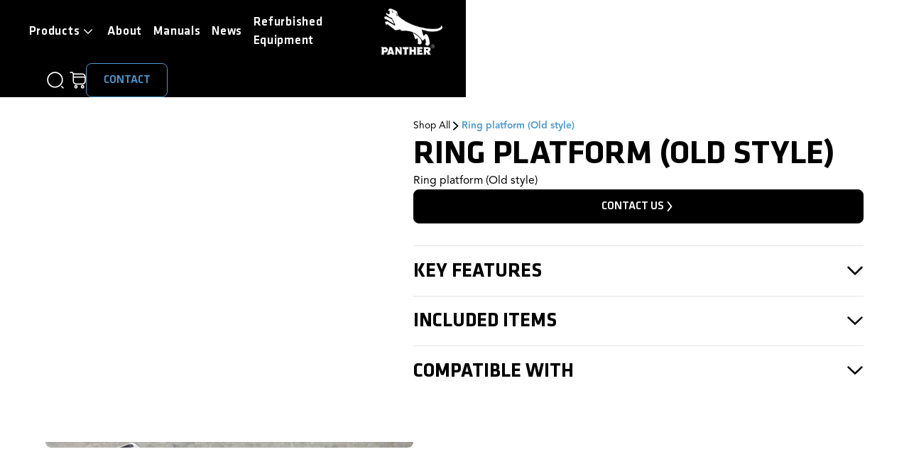

--- FILE ---
content_type: text/html
request_url: https://www.panther.tv/refurbished-equipment/ring-platform-old-style
body_size: 19012
content:
<!DOCTYPE html><!-- Last Published: Mon Jan 19 2026 05:17:34 GMT+0000 (Coordinated Universal Time) --><html data-wf-domain="www.panther.tv" data-wf-page="66c46a45d53be3916c267c38" data-wf-site="66ba0723facf47228bf58e73" lang="en" data-wf-collection="66c46a44d53be3916c267c24" data-wf-item-slug="ring-platform-old-style"><head><meta charset="utf-8"/><title>Panther refurbished - Ring platform (Old style)</title><meta content="Ring platform (Old style) in our Panther Refurbished Equipment sale. Discover more refurbished film &amp; grip equipment." name="description"/><meta content="width=device-width, initial-scale=1" name="viewport"/><link href="https://cdn.prod.website-files.com/66ba0723facf47228bf58e73/css/panther-2024.webflow.shared.efe27ea62.min.css" rel="stylesheet" type="text/css" integrity="sha384-7+J+pi1oVe6mQUvD8eKfOyKXaGOOp4RNfNqO3/6VKERHgBCK7UEkyXsIf9d1gahV" crossorigin="anonymous"/><script type="text/javascript">!function(o,c){var n=c.documentElement,t=" w-mod-";n.className+=t+"js",("ontouchstart"in o||o.DocumentTouch&&c instanceof DocumentTouch)&&(n.className+=t+"touch")}(window,document);</script><link href="https://cdn.prod.website-files.com/66ba0723facf47228bf58e73/67c14753eb14614c451a500d_5cad1611d10c09ddd1455d9d_panther-favicon.gif" rel="shortcut icon" type="image/x-icon"/><link href="https://cdn.prod.website-files.com/66ba0723facf47228bf58e73/67c14798b773385d830f4fd6_Adobe%20Express%20-%20file.png" rel="apple-touch-icon"/><!-- Keep this css code to improve the font quality-->
<style>
  * {
    -webkit-font-smoothing: antialiased;
    -moz-osx-font-smoothing: grayscale;
    -o-font-smoothing: antialiased;
  }
</style>

<!-- CUSTOM QUANTITY BUTTONS -->
<style>
  /* remove form styles & set margin at 0 */
  input[dec="none"]::-webkit-inner-spin-button,
  input[dec="none"]::-webkit-outer-spin-button {
    -webkit-appearance: none;
    -moz-appearance: none;
    appearance: none;
  }

  input[dec="none"] {
    -moz-appearance: textfield;
  }

  /* menu code */
 
  @media only screen and (max-width: 991px) {
.nav_dropdwn-toggle {
justify-content: space-between;
    }
    .nav_component.w-nav {
      position: relative;
      overflow: scroll;
    }
    .nav_component.w-nav>.padding-global {
      display: flex;
      justify-content: center;
      position: fixed;
      top: 0;
      width: 100%;
      background-color: black;
      height: 78px;
    }
    .nav_component.w-nav .w-nav-overlay {
      position: fixed;
      top: 78px;
      overflow: scroll;
      height: calc(100% - 90px) !important;
      z-index: 999;
    }
    .nav_dropdwn-link.is-main {
      position: relative;
      padding-right: 30px;
      width: 100%;
      padding-bottom: 10px;
      font-weight: 500;
    }
    .nav_dropdwn-link.is-main::after {
      content: '';
      position: absolute;
      right: 10px;
      top: 3px;
      pointer-events: none;
      height: 6px;
      width: 6px;
      border-style: solid;
      border-color: black;
      border-width: 0px 1.5px 1.5px 0px;
      transform: rotate(45deg);
    }
    .nav_dropdwn-link.is-main.active-menu::after {
      transform: rotate(-135deg);
      top: 8px;
    }
    .nav_dropdwn-link-wrap {
      display: none;
      padding: 0 0 10px 0;
    }
    .nav_dropdwn-link-wrap a.nav_dropdwn-link {
      display: block;
      margin: 0 0 5px 0;
    }
    nav.nav_menu nav .nav_dropdwn-comp {
      grid-template-columns: 1fr;
      gap: 12px;
    }
    nav.nav_menu nav .nav_dropdwn-comp .nav_dropdwn-col {
      border-bottom: 1px solid #00000024;
    }
    nav.nav_menu nav .nav_dropdwn-comp .nav_dropdwn-col:last-child {
      border-bottom: 0;
    }
  }
</style>

<!-- SwiperJS CSS -->
<link rel="stylesheet" href="https://cdn.jsdelivr.net/npm/swiper@11/swiper-bundle.min.css" />

<script async type="module" src="https://cdn.jsdelivr.net/npm/@finsweet/attributes@2/attributes.js" fs-list></script>

<script>
  if (window.location.pathname == '/product-overview') {
    var debounce = function (func, delay) {
      let timeoutId;

      return function (...args) {
        const context = this;

        clearTimeout(timeoutId);

        timeoutId = setTimeout(() => {
          func.apply(context, args);
        }, delay);
      };
    };
    var reloadWebflow = function (items) {
      console.log(items.length, items, document.querySelector('html').attributes['data-wf-site'].value);
      window.Webflow && window.Webflow.destroy();
      window.Webflow && window.Webflow.ready();
      const siteId = document.querySelector('html').attributes['data-wf-site'].value;
      window.Webflow && Webflow.require('ix2').init();
      window.Webflow && Webflow.require('commerce').init({ siteId: siteId });
      // document.dispatchEvent(new Event('readystatechange'));
    };
    const debouncedReloadWebflow = function (items) {
      return debounce(function (items) {
        console.log(items.length, items, document.querySelector('html').attributes['data-wf-site'].value);
        window.Webflow && window.Webflow.destroy();
        window.Webflow && window.Webflow.ready();
        const siteId = document.querySelector('html').attributes['data-wf-site'].value;
        window.Webflow && Webflow.require('ix2').init();
        window.Webflow && Webflow.require('commerce').init({ siteId: siteId });
        // document.dispatchEvent(new Event('readystatechange'));
      }, 1000);
    };
    window.FinsweetAttributes = window.FinsweetAttributes || [];
    window.FinsweetAttributes.push([
      'list',
      (listInstances) => {
        console.log('List Successfully loaded!');

        const [listInstance] = listInstances;

        listInstance.addHook('render', (items) => { reloadWebflow(items) });
        // listInstance.addHook('render', debouncedReloadWebflow);
      },
    ]);
  }
</script>
<script type="text/javascript">
  var _iub = _iub || [];
  _iub.csConfiguration = { "consentOnContinuedBrowsing": false, "whitelabel": false, "lang": "en", "siteId": 2268635, "floatingPreferencesButtonDisplay": "bottom-right", "cookiePolicyId": 70747748, "banner": { "acceptButtonDisplay": true, "customizeButtonDisplay": true, "position": "bottom", "acceptButtonColor": "#239ad7", "acceptButtonCaptionColor": "white", "customizeButtonColor": "#212121", "customizeButtonCaptionColor": "white", "rejectButtonColor": "#239ad7", "rejectButtonCaptionColor": "white", "textColor": "white", "backgroundColor": "#000001" } };
</script>
<script type="text/javascript" src="//cs.iubenda.com/sync/2268635.js"></script>
<script type="text/javascript" src="//cdn.iubenda.com/cs/iubenda_cs.js" charset="UTF-8" async></script>
<!-- Google tag (gtag.js) -->
<script async src="https://www.googletagmanager.com/gtag/js?id=G-DL1171S7PL"></script>
<script>
  window.dataLayer = window.dataLayer || [];
  function gtag() { dataLayer.push(arguments); }
  gtag('js', new Date());

  gtag('config', 'G-DL1171S7PL');
</script><script type="text/javascript">window.__WEBFLOW_CURRENCY_SETTINGS = {"currencyCode":"EUR","symbol":"€","decimal":".","fractionDigits":2,"group":",","template":"{{wf {\"path\":\"symbol\",\"type\":\"PlainText\"} }} {{wf {\"path\":\"amount\",\"type\":\"CommercePrice\"} }} {{wf {\"path\":\"currencyCode\",\"type\":\"PlainText\"} }}","hideDecimalForWholeNumbers":false};</script></head><body><div class="page-wrapper"><div class="global-styles w-embed"><style>

  /* Set color style to inherit */
  .inherit-color * {
    color: inherit;
  }

  /* Focus state style for keyboard navigation for the focusable elements */
  *[tabindex]:focus-visible,
  input[type="file"]:focus-visible {
    outline: 0.125rem solid #4d65ff;
    outline-offset: 0.125rem;
  }

  /* Get rid of top margin on first element in any rich text element */
  .w-richtext > :not(div):first-child, .w-richtext > div:first-child > :first-child {
    margin-top: 0 !important;
  }

  /* Get rid of bottom margin on last element in any rich text element */
  .w-richtext>:last-child, .w-richtext ol li:last-child, .w-richtext ul li:last-child {
    margin-bottom: 0 !important;
  }

  /* Prevent all click and hover interaction with an element */
  .pointer-events-off {
    pointer-events: none;
  }

  /* Enables all click and hover interaction with an element */
  .pointer-events-on {
    pointer-events: auto;
  }

  /* Create a class of .div-square which maintains a 1:1 dimension of a div */
  .div-square::after {
    content: "";
    display: block;
    padding-bottom: 100%;
  }

  /* Make sure containers never lose their center alignment */
  .container-medium,.container-small, .container-large {
    margin-right: auto !important;
    margin-left: auto !important;
  }

  /* 
  Make the following elements inherit typography styles from the parent and not have hardcoded values. 
  Important: You will not be able to style for example "All Links" in Designer with this CSS applied.
  Uncomment this CSS to use it in the project. Leave this message for future hand-off.
  */
  /*
  a,
  .w-input,
  .w-select,
  .w-tab-link,
  .w-nav-link,
  .w-dropdown-btn,
  .w-dropdown-toggle,
  .w-dropdown-link {
  color: inherit;
  text-decoration: inherit;
  font-size: inherit;
  }
  */

  /* Apply "..." after 3 lines of text */
  .text-style-3lines {
    display: -webkit-box;
    overflow: hidden;
    -webkit-line-clamp: 3;
    -webkit-box-orient: vertical;
  }

  /* Apply "..." after 2 lines of text */
  .text-style-2lines {
    display: -webkit-box;
    overflow: hidden;
    -webkit-line-clamp: 2;
    -webkit-box-orient: vertical;
  }

  /* Adds inline flex display */
  .display-inlineflex {
    display: inline-flex;
  }

  /* These classes are never overwritten */
  .hide {
    display: none !important;
  }

  @media screen and (max-width: 991px) {
    .hide, .hide-tablet {
      display: none !important;
    }
  }
  @media screen and (max-width: 767px) {
    .hide-mobile-landscape{
      display: none !important;
    }
  }
  @media screen and (max-width: 479px) {
    .hide-mobile{
      display: none !important;
    }
  }

  .margin-0 {
    margin: 0rem !important;
  }

  .padding-0 {
    padding: 0rem !important;
  }

  .spacing-clean {
    padding: 0rem !important;
    margin: 0rem !important;
  }

  .margin-top {
    margin-right: 0rem !important;
    margin-bottom: 0rem !important;
    margin-left: 0rem !important;
  }

  .padding-top {
    padding-right: 0rem !important;
    padding-bottom: 0rem !important;
    padding-left: 0rem !important;
  }

  .margin-right {
    margin-top: 0rem !important;
    margin-bottom: 0rem !important;
    margin-left: 0rem !important;
  }

  .padding-right {
    padding-top: 0rem !important;
    padding-bottom: 0rem !important;
    padding-left: 0rem !important;
  }

  .margin-bottom {
    margin-top: 0rem !important;
    margin-right: 0rem !important;
    margin-left: 0rem !important;
  }

  .padding-bottom {
    padding-top: 0rem !important;
    padding-right: 0rem !important;
    padding-left: 0rem !important;
  }

  .margin-left {
    margin-top: 0rem !important;
    margin-right: 0rem !important;
    margin-bottom: 0rem !important;
  }

  .padding-left {
    padding-top: 0rem !important;
    padding-right: 0rem !important;
    padding-bottom: 0rem !important;
  }

  .margin-horizontal {
    margin-top: 0rem !important;
    margin-bottom: 0rem !important;
  }

  .padding-horizontal {
    padding-top: 0rem !important;
    padding-bottom: 0rem !important;
  }

  .margin-vertical {
    margin-right: 0rem !important;
    margin-left: 0rem !important;
  }

  .padding-vertical {
    padding-right: 0rem !important;
    padding-left: 0rem !important;
  }

  /* Apply "..." at 100% width */
  .truncate-width { 
    width: 100%; 
    white-space: nowrap; 
    overflow: hidden; 
    text-overflow: ellipsis; 
  }
  /* Removes native scrollbar */
  .no-scrollbar {
    -ms-overflow-style: none;
    overflow: -moz-scrollbars-none; 
  }

  .no-scrollbar::-webkit-scrollbar {
    display: none;
  }


  /* Fluid text */
  html { font-size: 1.125rem; }
  @media screen and (max-width:1920px) { html { font-size: calc(0.625rem + 0.41666666666666674vw); } }
  @media screen and (max-width:1440px) { html { font-size: calc(0.8126951092611863rem + 0.20811654526534862vw); } }
  @media screen and (max-width:479px) { html { font-size: calc(0.7497384937238494rem + 0.41841004184100417vw); } }
  
  
 /* Custom bullet points */
.w-richtext ul {
  list-style: none;
}

.w-richtext ul li::before {
  content: '•';  
  color: var(--base-color-brand--blue);
  font-size: 1rem;
  display: inline-block; 
  width: 1rem;
}

</style></div><div data-w-id="c2cf4c07-2be1-e3a9-faae-899df7362dfe" data-animation="default" data-collapse="medium" data-duration="300" data-easing="ease" data-easing2="ease-out" role="banner" class="nav_component w-nav"><div class="padding-global"><div class="nav_container"><nav role="navigation" class="nav_menu w-nav-menu"><div data-hover="true" data-delay="0" class="nav_dropdwn w-dropdown"><div class="nav_dropdwn-toggle w-dropdown-toggle"><div>Products</div><div class="icon-embed-xsmall w-embed"><svg width="100%" height="100%" viewBox="0 0 24 24" fill="none" xmlns="http://www.w3.org/2000/svg">
<path fill-rule="evenodd" clip-rule="evenodd" d="M12.3789 15.3381C12.1696 15.554 11.8303 15.554 11.621 15.3381L6.15697 9.7039C5.94768 9.48808 5.94768 9.13823 6.15697 8.92241L6.40962 8.66186C6.61892 8.44605 6.95825 8.44605 7.16755 8.66186L12 13.6448L16.8325 8.66186C17.0418 8.44605 17.381 8.44605 17.5903 8.66186L17.843 8.92241C18.0523 9.13823 18.0523 9.48808 17.843 9.7039L12.3789 15.3381Z" fill="currentColor"/>
</svg></div></div><nav class="nav_dropdwn-list w-dropdown-list"><div class="container-large"><div class="nav_dropdwn-comp"><div class="nav_dropdwn-col"><a href="/product-categories/dollies" class="nav_dropdwn-link is-main">Dollies</a><div class="nav_dropdwn-link-wrap"><a href="/p/x-type" class="nav_dropdwn-link is-bold">X-Type</a><a href="/p/classic-plus" class="nav_dropdwn-link is-bold">Classic Plus</a><a href="/p/s-type-evo" class="nav_dropdwn-link is-bold">S-Type EVO</a><a href="/p/easy-rider" class="nav_dropdwn-link is-bold">Easy Rider</a><a href="/p/roller-plate" class="nav_dropdwn-link">Roller Plate</a><a href="/p/buddy-plus" class="nav_dropdwn-link">Buddy Plus</a><a href="/p/husky" class="nav_dropdwn-link">Husky</a><a href="/p/twister" class="nav_dropdwn-link">Twister</a><a href="/p/universal-dolly" class="nav_dropdwn-link">Universal Dolly</a></div></div><div class="nav_dropdwn-col"><a href="/product-categories/cranes" class="nav_dropdwn-link is-main">Cranes</a><div class="nav_dropdwn-link-wrap"><a href="/p/foxy-pro" class="nav_dropdwn-link">Foxy Pro</a><a href="#" class="nav_dropdwn-link">Pixy Plus</a></div></div><div class="nav_dropdwn-col"><a href="/product-categories/sliders" class="nav_dropdwn-link is-main">Sliders</a><div class="nav_dropdwn-link-wrap"><a href="/p/vario-slider" class="nav_dropdwn-link">Vario Slider</a><a href="/p/flex-grip-kit-slider" class="nav_dropdwn-link">Flex Grip Kit Slider</a></div></div><div class="nav_dropdwn-col"><a href="/product-categories/jib-arms" class="nav_dropdwn-link is-main">Jib Arms</a><div class="nav_dropdwn-link-wrap"><a href="/p/vario-jib-pro" class="nav_dropdwn-link">Vario Jib PRO</a><a href="/p/foxy-pro-jib" class="nav_dropdwn-link">Foxy Pro Jib</a><a href="/p/super-jib-ii" class="nav_dropdwn-link">Super Jib II</a></div></div><div class="nav_dropdwn-col"><a href="/product-categories/rigging" class="nav_dropdwn-link is-main">Rigging</a><div class="nav_dropdwn-link-wrap"><a href="/p/multi-mount" class="nav_dropdwn-link">Multi Mount</a><a href="/p/vacurigg" class="nav_dropdwn-link">VacurigG</a><a href="/p/tower" class="nav_dropdwn-link">Tower II</a><a href="/p/vibration-isolator" class="nav_dropdwn-link">Vibration Isolator</a><a href="/p/iso-dampener-pro" class="nav_dropdwn-link">Iso Dampener Pro</a><a href="/p/shock-absorber" class="nav_dropdwn-link">Shock Absorbers</a><a href="/p/flex-grip-kit" class="nav_dropdwn-link">Flex Grip Kit</a><a href="/p/wall-spreader" class="nav_dropdwn-link">Wall Spreader</a></div></div><div class="nav_dropdwn-col"><a href="/product-categories/remote-heads" class="nav_dropdwn-link is-main">Remote Heads</a><div class="nav_dropdwn-link-wrap"><a href="/p/foma-antares" class="nav_dropdwn-link">FoMa ANTARES</a><a href="/p/arri-360-evo" class="nav_dropdwn-link">Arri 360 Evo</a><a href="/p/trixy" class="nav_dropdwn-link">Trixy</a><a href="/p/m7-evo" class="nav_dropdwn-link">M7 Evo</a><a href="/p/tr-iii" class="nav_dropdwn-link">TR III</a></div></div><div class="nav_dropdwn-col"><a href="/product-categories/tracks" class="nav_dropdwn-link is-main">Tracks</a><div class="nav_dropdwn-link-wrap"><a href="/p/precision-track" class="nav_dropdwn-link">Precision Track</a><a href="/p/precision-leveling-track" class="nav_dropdwn-link">Precision Leveling Track</a><a href="/p/precision-mono-track" class="nav_dropdwn-link">Precision Mono Track</a><a href="/p/precision-steel-track" class="nav_dropdwn-link">Precision Steel Track</a><a href="/p/precision-aluminium-track" class="nav_dropdwn-link">Precision ALUMINIUM Track</a><a href="/p/broadcast-track" class="nav_dropdwn-link">Broadcast Track</a><a href="/p/rubber-track" class="nav_dropdwn-link">Rubber Track</a><a href="/p/starter-track" class="nav_dropdwn-link">Starter Track</a></div></div><div class="nav_dropdwn-col"><a href="/product-categories/accessories" class="nav_dropdwn-link is-main">Accessories</a><div class="nav_dropdwn-link-wrap"><a href="/p/euro" class="nav_dropdwn-link is-bold">EURO</a><a href="/p/mitchell" class="nav_dropdwn-link is-bold">MITCHELL</a><a href="/p/bowl" class="nav_dropdwn-link is-bold">BOWL</a><a href="/p/tubes" class="nav_dropdwn-link is-bold">TUBE</a><a href="/p/euro-riser" class="nav_dropdwn-link">Euro Risers (Bazookas)</a><a href="/p/rocker-plate" class="nav_dropdwn-link">Rocker Plate</a><a href="/p/camera-plates" class="nav_dropdwn-link">Camera Plates</a><a href="/p/flex-arm" class="nav_dropdwn-link">Flex Arm</a><a href="/p/ladder-pod" class="nav_dropdwn-link">Ladder Pod</a><a href="/p/seat-seat-accessories" class="nav_dropdwn-link">SEAT &amp; SEAT EXTENSIONS</a><a href="/p/weights" class="nav_dropdwn-link">WEIGHTS</a><a href="/p/boogie-wheels" class="nav_dropdwn-link">BOOGIE WHEELS</a><a href="/p/grip-cart" class="nav_dropdwn-link">GRIP CART</a></div></div></div><div class="nav_dropdwn-footer"><a href="/product-overview" class="nav_dropdwn-footer-link">Explore all our products</a><a href="/refurbished" class="nav_dropdwn-footer-link">Our refurbished equipment</a></div></div></nav></div><a href="/about" class="nav_link w-nav-link">About</a><a href="/manuals" class="nav_link w-nav-link">Manuals</a><a href="/news" class="nav_link w-nav-link">News</a><a href="/refurbished" class="nav_link w-nav-link">Refurbished<br/>Equipment</a><div class="show_tablet"><a href="#" class="button is-secondary w-inline-block"><div>Contact</div></a></div></nav><a href="/" class="nav_logo-wrap w-nav-brand"><img src="https://cdn.prod.website-files.com/66ba0723facf47228bf58e73/66bc7fce9afe86f12747a134_panther_logo.png" loading="eager" width="132" alt="" class="nav_logo"/></a><div class="nav_icons-wrap"><div data-hover="false" data-delay="0" class="search_wrap w-dropdown"><div class="search_icon-link w-dropdown-toggle"><div class="icon-embed-xsmall w-embed"><svg width="100%" height="100%" viewBox="0 0 22 22" fill="none" xmlns="http://www.w3.org/2000/svg">
<path d="M21 21L19 19M1 10.5C1 5.25329 5.25329 1 10.5 1C15.7467 1 20 5.25329 20 10.5C20 15.7467 15.7467 20 10.5 20C5.25329 20 1 15.7467 1 10.5Z" stroke="currentColor" stroke-width="1.5" stroke-linecap="round" stroke-linejoin="round"/>
</svg></div></div><nav class="search_dropdown-list w-dropdown-list"><div class="padding-global"><div class="container-small"><div class="padding-section-medium"><form action="/search" class="search_bar w-form"><input class="search_input w-input" maxlength="256" name="query" placeholder="Search…" type="search" id="search" required=""/><a fs-mirrorclick-element="trigger-3" href="#" class="search_btn w-inline-block"><div class="icon-embed-xsmall w-embed"><svg width="100%" height="100%" viewBox="0 0 22 22" fill="none" xmlns="http://www.w3.org/2000/svg">
<path d="M17.5 17.5L21 21M20 10.5C20 5.25329 15.7467 1 10.5 1C5.25329 1 1 5.25329 1 10.5C1 15.7467 5.25329 20 10.5 20C15.7467 20 20 15.7467 20 10.5Z" stroke="currentColor" stroke-width="1.5" stroke-linecap="round" stroke-linejoin="round"/>
</svg></div></a><input type="submit" fs-mirrorclick-element="target-3" class="hide w-button" value="Search"/></form></div></div></div></nav></div><div data-wf-cart-type="rightSidebar" data-wf-cart-query="query Dynamo3 {
  database {
    id
    commerceOrder {
      comment
      extraItems {
        name
        pluginId
        pluginName
        price {
          decimalValue
          string
          unit
          value
        }
      }
      id
      startedOn
      statusFlags {
        hasDownloads
        hasSubscription
        isFreeOrder
        requiresShipping
      }
      subtotal {
        decimalValue
        string
        unit
        value
      }
      total {
        decimalValue
        string
        unit
        value
      }
      updatedOn
      userItems {
        count
        id
        product {
          id
          cmsLocaleId
          draft
          archived
          f_alt_text_3dr: fieldPlainText(slug: &quot;alt-text&quot;)
          f_name_: name
          f_sku_properties_3dr: skuProperties {
            id
            name
            enum {
              id
              name
              slug
            }
          }
        }
        rowTotal {
          decimalValue
          string
          unit
          value
        }
        sku {
          cmsLocaleId
          draft
          archived
          f_main_image_4dr: mainImage {
            url
            file {
              size
              origFileName
              createdOn
              updatedOn
              mimeType
              width
              height
              variants {
                origFileName
                quality
                height
                width
                s3Url
                error
                size
              }
            }
            alt
          }
          f_sku_: sku
          f_sku_values_3dr: skuValues {
            property {
              id
            }
            value {
              id
            }
          }
          id
        }
        subscriptionFrequency
        subscriptionInterval
        subscriptionTrial
      }
      userItemsCount
    }
  }
  site {
    commerce {
      id
      businessAddress {
        country
      }
      defaultCountry
      defaultCurrency
      quickCheckoutEnabled
    }
  }
}" data-wf-page-link-href-prefix="" class="w-commerce-commercecartwrapper cart_component" data-node-type="commerce-cart-wrapper"><a class="w-commerce-commercecartopenlink cart_btn w-inline-block" role="button" aria-haspopup="dialog" aria-label="Open cart" data-node-type="commerce-cart-open-link" href="#"><img src="https://cdn.prod.website-files.com/66ba0723facf47228bf58e73/66fc34c92c74c4e4103e5525_cart_icon.png" loading="lazy" width="22" alt="" class="cart_icon"/><div data-wf-bindings="%5B%7B%22innerHTML%22%3A%7B%22type%22%3A%22Number%22%2C%22filter%22%3A%7B%22type%22%3A%22numberPrecision%22%2C%22params%22%3A%5B%220%22%2C%22numberPrecision%22%5D%7D%2C%22dataPath%22%3A%22database.commerceOrder.userItemsCount%22%7D%7D%5D" style="display:none" data-count-hide-rule="empty" class="w-commerce-commercecartopenlinkcount cart_quantity">0</div></a><div style="display:none" class="w-commerce-commercecartcontainerwrapper w-commerce-commercecartcontainerwrapper--cartType-rightSidebar cart_wrapper" data-node-type="commerce-cart-container-wrapper"><div data-node-type="commerce-cart-container" role="dialog" class="w-commerce-commercecartcontainer cart_container"><div class="w-commerce-commercecartheader cart_header"><h4 class="w-commerce-commercecartheading heading-style-h5">Shopping list</h4><a class="w-commerce-commercecartcloselink close_btn w-inline-block" role="button" aria-label="Close cart" data-node-type="commerce-cart-close-link"><svg width="16px" height="16px" viewBox="0 0 16 16"><g stroke="none" stroke-width="1" fill="none" fill-rule="evenodd"><g fill-rule="nonzero" fill="#333333"><polygon points="6.23223305 8 0.616116524 13.6161165 2.38388348 15.3838835 8 9.76776695 13.6161165 15.3838835 15.3838835 13.6161165 9.76776695 8 15.3838835 2.38388348 13.6161165 0.616116524 8 6.23223305 2.38388348 0.616116524 0.616116524 2.38388348 6.23223305 8"></polygon></g></g></svg></a></div><div class="w-commerce-commercecartformwrapper cart_form-wrap"><form style="display:none" class="w-commerce-commercecartform default_state" data-node-type="commerce-cart-form"><script type="text/x-wf-template" id="wf-template-e1298071-61be-0ce4-71bb-150b62b36cc5">%3Cdiv%20class%3D%22w-commerce-commercecartitem%20cart_item%22%3E%3Cimg%20wishlist%3D%22image%22%20data-wf-bindings%3D%22%255B%257B%2522src%2522%253A%257B%2522type%2522%253A%2522ImageRef%2522%252C%2522filter%2522%253A%257B%2522type%2522%253A%2522identity%2522%252C%2522params%2522%253A%255B%255D%257D%252C%2522dataPath%2522%253A%2522database.commerceOrder.userItems%255B%255D.sku.f_main_image_4dr%2522%257D%257D%252C%257B%2522alt%2522%253A%257B%2522type%2522%253A%2522PlainText%2522%252C%2522filter%2522%253A%257B%2522type%2522%253A%2522identity%2522%252C%2522params%2522%253A%255B%255D%257D%252C%2522dataPath%2522%253A%2522database.commerceOrder.userItems%255B%255D.product.f_alt_text_3dr%2522%257D%257D%255D%22%20src%3D%22%22%20alt%3D%22%22%20class%3D%22w-commerce-commercecartitemimage%20cart_image%20w-dyn-bind-empty%22%2F%3E%3Cdiv%20class%3D%22w-commerce-commercecartiteminfo%20cart_item-content%22%3E%3Cdiv%20wishlist%3D%22name%22%20data-wf-bindings%3D%22%255B%257B%2522innerHTML%2522%253A%257B%2522type%2522%253A%2522PlainText%2522%252C%2522filter%2522%253A%257B%2522type%2522%253A%2522identity%2522%252C%2522params%2522%253A%255B%255D%257D%252C%2522dataPath%2522%253A%2522database.commerceOrder.userItems%255B%255D.product.f_name_%2522%257D%257D%255D%22%20class%3D%22w-commerce-commercecartproductname%20heading-style-h7%20w-dyn-bind-empty%22%3E%3C%2Fdiv%3E%3Cdiv%20wishlist%3D%22sku%22%20data-wf-bindings%3D%22%255B%257B%2522innerHTML%2522%253A%257B%2522type%2522%253A%2522PlainText%2522%252C%2522filter%2522%253A%257B%2522type%2522%253A%2522identity%2522%252C%2522params%2522%253A%255B%255D%257D%252C%2522dataPath%2522%253A%2522database.commerceOrder.userItems%255B%255D.sku.f_sku_%2522%257D%257D%255D%22%20class%3D%22w-dyn-bind-empty%22%3E%3C%2Fdiv%3E%3Cscript%20type%3D%22text%2Fx-wf-template%22%20id%3D%22wf-template-e1298071-61be-0ce4-71bb-150b62b36ccb%22%3E%253Cli%253E%253Cspan%2520data-wf-bindings%253D%2522%25255B%25257B%252522innerHTML%252522%25253A%25257B%252522type%252522%25253A%252522PlainText%252522%25252C%252522filter%252522%25253A%25257B%252522type%252522%25253A%252522identity%252522%25252C%252522params%252522%25253A%25255B%25255D%25257D%25252C%252522dataPath%252522%25253A%252522database.commerceOrder.userItems%25255B%25255D.product.f_sku_properties_3dr%25255B%25255D.name%252522%25257D%25257D%25255D%2522%2520class%253D%2522w-dyn-bind-empty%2522%253E%253C%252Fspan%253E%253Cspan%2520data-wf-bindings%253D%2522%25255B%25257B%252522innerHTML%252522%25253A%25257B%252522type%252522%25253A%252522CommercePropValues%252522%25252C%252522filter%252522%25253A%25257B%252522type%252522%25253A%252522identity%252522%25252C%252522params%252522%25253A%25255B%25255D%25257D%25252C%252522dataPath%252522%25253A%252522database.commerceOrder.userItems%25255B%25255D.product.f_sku_properties_3dr%25255B%25255D%252522%25257D%25257D%25255D%2522%2520class%253D%2522w-dyn-bind-empty%2522%253E%253C%252Fspan%253E%253C%252Fli%253E%3C%2Fscript%3E%3Cul%20data-wf-bindings%3D%22%255B%257B%2522optionSets%2522%253A%257B%2522type%2522%253A%2522CommercePropTable%2522%252C%2522filter%2522%253A%257B%2522type%2522%253A%2522identity%2522%252C%2522params%2522%253A%255B%255D%257D%252C%2522dataPath%2522%253A%2522database.commerceOrder.userItems%255B%255D.product.f_sku_properties_3dr%5B%5D%2522%257D%257D%252C%257B%2522optionValues%2522%253A%257B%2522type%2522%253A%2522CommercePropValues%2522%252C%2522filter%2522%253A%257B%2522type%2522%253A%2522identity%2522%252C%2522params%2522%253A%255B%255D%257D%252C%2522dataPath%2522%253A%2522database.commerceOrder.userItems%255B%255D.sku.f_sku_values_3dr%2522%257D%257D%255D%22%20class%3D%22w-commerce-commercecartoptionlist%20hide%22%20data-wf-collection%3D%22database.commerceOrder.userItems%255B%255D.product.f_sku_properties_3dr%22%20data-wf-template-id%3D%22wf-template-e1298071-61be-0ce4-71bb-150b62b36ccb%22%3E%3Cli%3E%3Cspan%20data-wf-bindings%3D%22%255B%257B%2522innerHTML%2522%253A%257B%2522type%2522%253A%2522PlainText%2522%252C%2522filter%2522%253A%257B%2522type%2522%253A%2522identity%2522%252C%2522params%2522%253A%255B%255D%257D%252C%2522dataPath%2522%253A%2522database.commerceOrder.userItems%255B%255D.product.f_sku_properties_3dr%255B%255D.name%2522%257D%257D%255D%22%20class%3D%22w-dyn-bind-empty%22%3E%3C%2Fspan%3E%3Cspan%20data-wf-bindings%3D%22%255B%257B%2522innerHTML%2522%253A%257B%2522type%2522%253A%2522CommercePropValues%2522%252C%2522filter%2522%253A%257B%2522type%2522%253A%2522identity%2522%252C%2522params%2522%253A%255B%255D%257D%252C%2522dataPath%2522%253A%2522database.commerceOrder.userItems%255B%255D.product.f_sku_properties_3dr%255B%255D%2522%257D%257D%255D%22%20class%3D%22w-dyn-bind-empty%22%3E%3C%2Fspan%3E%3C%2Fli%3E%3C%2Ful%3E%3Ca%20href%3D%22%23%22%20role%3D%22button%22%20data-wf-bindings%3D%22%255B%257B%2522data-commerce-sku-id%2522%253A%257B%2522type%2522%253A%2522ItemRef%2522%252C%2522filter%2522%253A%257B%2522type%2522%253A%2522identity%2522%252C%2522params%2522%253A%255B%255D%257D%252C%2522dataPath%2522%253A%2522database.commerceOrder.userItems%255B%255D.sku.id%2522%257D%257D%255D%22%20class%3D%22remove_btn%20w-inline-block%22%20data-wf-cart-action%3D%22remove-item%22%20data-commerce-sku-id%3D%22%22%20aria-label%3D%22Remove%20item%20from%20cart%22%3E%3Cdiv%20class%3D%22text-block%22%3ERemove%3C%2Fdiv%3E%3C%2Fa%3E%3Cdiv%20wishlist%3D%22sku%22%20data-wf-bindings%3D%22%255B%257B%2522innerHTML%2522%253A%257B%2522type%2522%253A%2522PlainText%2522%252C%2522filter%2522%253A%257B%2522type%2522%253A%2522identity%2522%252C%2522params%2522%253A%255B%255D%257D%252C%2522dataPath%2522%253A%2522database.commerceOrder.userItems%255B%255D.sku.f_sku_%2522%257D%257D%255D%22%20class%3D%22hide%20w-dyn-bind-empty%22%3E%3C%2Fdiv%3E%3C%2Fdiv%3E%3Cdiv%20class%3D%22quantity_input-wrap%22%3E%3Ca%20href%3D%22%23%22%20class%3D%22quantity_input-dec%20w-inline-block%22%3E%3Cimg%20src%3D%22https%3A%2F%2Fcdn.prod.website-files.com%2F66ba0723facf47228bf58e73%2F66fc3a1604a70b812931396b_minus_icon.png%22%20loading%3D%22lazy%22%20width%3D%2216%22%20alt%3D%22%22%2F%3E%3C%2Fa%3E%3Cinput%20aria-label%3D%22Update%20quantity%22%20dec%3D%22none%22%20wishlist%3D%22quantity%22%20data-wf-bindings%3D%22%255B%257B%2522value%2522%253A%257B%2522type%2522%253A%2522Number%2522%252C%2522filter%2522%253A%257B%2522type%2522%253A%2522numberPrecision%2522%252C%2522params%2522%253A%255B%25220%2522%252C%2522numberPrecision%2522%255D%257D%252C%2522dataPath%2522%253A%2522database.commerceOrder.userItems%255B%255D.count%2522%257D%257D%252C%257B%2522data-commerce-sku-id%2522%253A%257B%2522type%2522%253A%2522ItemRef%2522%252C%2522filter%2522%253A%257B%2522type%2522%253A%2522identity%2522%252C%2522params%2522%253A%255B%255D%257D%252C%2522dataPath%2522%253A%2522database.commerceOrder.userItems%255B%255D.sku.id%2522%257D%257D%255D%22%20class%3D%22w-commerce-commercecartquantity%20quantity_input%22%20required%3D%22%22%20pattern%3D%22%5E%5B0-9%5D%2B%24%22%20inputMode%3D%22numeric%22%20type%3D%22number%22%20name%3D%22quantity%22%20autoComplete%3D%22off%22%20data-wf-cart-action%3D%22update-item-quantity%22%20data-commerce-sku-id%3D%22%22%20value%3D%221%22%2F%3E%3Ca%20href%3D%22%23%22%20class%3D%22quantity_input-inc%20w-inline-block%22%3E%3Cimg%20src%3D%22https%3A%2F%2Fcdn.prod.website-files.com%2F66ba0723facf47228bf58e73%2F66fc3a17448339f1497eb92f_plus_icon.png%22%20loading%3D%22lazy%22%20width%3D%2216%22%20alt%3D%22%22%2F%3E%3C%2Fa%3E%3C%2Fdiv%3E%3C%2Fdiv%3E</script><div class="w-commerce-commercecartlist cart_list" data-wf-collection="database.commerceOrder.userItems" data-wf-template-id="wf-template-e1298071-61be-0ce4-71bb-150b62b36cc5"><div class="w-commerce-commercecartitem cart_item"><img wishlist="image" data-wf-bindings="%5B%7B%22src%22%3A%7B%22type%22%3A%22ImageRef%22%2C%22filter%22%3A%7B%22type%22%3A%22identity%22%2C%22params%22%3A%5B%5D%7D%2C%22dataPath%22%3A%22database.commerceOrder.userItems%5B%5D.sku.f_main_image_4dr%22%7D%7D%2C%7B%22alt%22%3A%7B%22type%22%3A%22PlainText%22%2C%22filter%22%3A%7B%22type%22%3A%22identity%22%2C%22params%22%3A%5B%5D%7D%2C%22dataPath%22%3A%22database.commerceOrder.userItems%5B%5D.product.f_alt_text_3dr%22%7D%7D%5D" src="" alt="" class="w-commerce-commercecartitemimage cart_image w-dyn-bind-empty"/><div class="w-commerce-commercecartiteminfo cart_item-content"><div wishlist="name" data-wf-bindings="%5B%7B%22innerHTML%22%3A%7B%22type%22%3A%22PlainText%22%2C%22filter%22%3A%7B%22type%22%3A%22identity%22%2C%22params%22%3A%5B%5D%7D%2C%22dataPath%22%3A%22database.commerceOrder.userItems%5B%5D.product.f_name_%22%7D%7D%5D" class="w-commerce-commercecartproductname heading-style-h7 w-dyn-bind-empty"></div><div wishlist="sku" data-wf-bindings="%5B%7B%22innerHTML%22%3A%7B%22type%22%3A%22PlainText%22%2C%22filter%22%3A%7B%22type%22%3A%22identity%22%2C%22params%22%3A%5B%5D%7D%2C%22dataPath%22%3A%22database.commerceOrder.userItems%5B%5D.sku.f_sku_%22%7D%7D%5D" class="w-dyn-bind-empty"></div><script type="text/x-wf-template" id="wf-template-e1298071-61be-0ce4-71bb-150b62b36ccb">%3Cli%3E%3Cspan%20data-wf-bindings%3D%22%255B%257B%2522innerHTML%2522%253A%257B%2522type%2522%253A%2522PlainText%2522%252C%2522filter%2522%253A%257B%2522type%2522%253A%2522identity%2522%252C%2522params%2522%253A%255B%255D%257D%252C%2522dataPath%2522%253A%2522database.commerceOrder.userItems%255B%255D.product.f_sku_properties_3dr%255B%255D.name%2522%257D%257D%255D%22%20class%3D%22w-dyn-bind-empty%22%3E%3C%2Fspan%3E%3Cspan%20data-wf-bindings%3D%22%255B%257B%2522innerHTML%2522%253A%257B%2522type%2522%253A%2522CommercePropValues%2522%252C%2522filter%2522%253A%257B%2522type%2522%253A%2522identity%2522%252C%2522params%2522%253A%255B%255D%257D%252C%2522dataPath%2522%253A%2522database.commerceOrder.userItems%255B%255D.product.f_sku_properties_3dr%255B%255D%2522%257D%257D%255D%22%20class%3D%22w-dyn-bind-empty%22%3E%3C%2Fspan%3E%3C%2Fli%3E</script><ul data-wf-bindings="%5B%7B%22optionSets%22%3A%7B%22type%22%3A%22CommercePropTable%22%2C%22filter%22%3A%7B%22type%22%3A%22identity%22%2C%22params%22%3A%5B%5D%7D%2C%22dataPath%22%3A%22database.commerceOrder.userItems%5B%5D.product.f_sku_properties_3dr[]%22%7D%7D%2C%7B%22optionValues%22%3A%7B%22type%22%3A%22CommercePropValues%22%2C%22filter%22%3A%7B%22type%22%3A%22identity%22%2C%22params%22%3A%5B%5D%7D%2C%22dataPath%22%3A%22database.commerceOrder.userItems%5B%5D.sku.f_sku_values_3dr%22%7D%7D%5D" class="w-commerce-commercecartoptionlist hide" data-wf-collection="database.commerceOrder.userItems%5B%5D.product.f_sku_properties_3dr" data-wf-template-id="wf-template-e1298071-61be-0ce4-71bb-150b62b36ccb"><li><span data-wf-bindings="%5B%7B%22innerHTML%22%3A%7B%22type%22%3A%22PlainText%22%2C%22filter%22%3A%7B%22type%22%3A%22identity%22%2C%22params%22%3A%5B%5D%7D%2C%22dataPath%22%3A%22database.commerceOrder.userItems%5B%5D.product.f_sku_properties_3dr%5B%5D.name%22%7D%7D%5D" class="w-dyn-bind-empty"></span><span data-wf-bindings="%5B%7B%22innerHTML%22%3A%7B%22type%22%3A%22CommercePropValues%22%2C%22filter%22%3A%7B%22type%22%3A%22identity%22%2C%22params%22%3A%5B%5D%7D%2C%22dataPath%22%3A%22database.commerceOrder.userItems%5B%5D.product.f_sku_properties_3dr%5B%5D%22%7D%7D%5D" class="w-dyn-bind-empty"></span></li></ul><a href="#" role="button" data-wf-bindings="%5B%7B%22data-commerce-sku-id%22%3A%7B%22type%22%3A%22ItemRef%22%2C%22filter%22%3A%7B%22type%22%3A%22identity%22%2C%22params%22%3A%5B%5D%7D%2C%22dataPath%22%3A%22database.commerceOrder.userItems%5B%5D.sku.id%22%7D%7D%5D" class="remove_btn w-inline-block" data-wf-cart-action="remove-item" data-commerce-sku-id="" aria-label="Remove item from cart"><div class="text-block">Remove</div></a><div wishlist="sku" data-wf-bindings="%5B%7B%22innerHTML%22%3A%7B%22type%22%3A%22PlainText%22%2C%22filter%22%3A%7B%22type%22%3A%22identity%22%2C%22params%22%3A%5B%5D%7D%2C%22dataPath%22%3A%22database.commerceOrder.userItems%5B%5D.sku.f_sku_%22%7D%7D%5D" class="hide w-dyn-bind-empty"></div></div><div class="quantity_input-wrap"><a href="#" class="quantity_input-dec w-inline-block"><img src="https://cdn.prod.website-files.com/66ba0723facf47228bf58e73/66fc3a1604a70b812931396b_minus_icon.png" loading="lazy" width="16" alt=""/></a><input aria-label="Update quantity" dec="none" wishlist="quantity" data-wf-bindings="%5B%7B%22value%22%3A%7B%22type%22%3A%22Number%22%2C%22filter%22%3A%7B%22type%22%3A%22numberPrecision%22%2C%22params%22%3A%5B%220%22%2C%22numberPrecision%22%5D%7D%2C%22dataPath%22%3A%22database.commerceOrder.userItems%5B%5D.count%22%7D%7D%2C%7B%22data-commerce-sku-id%22%3A%7B%22type%22%3A%22ItemRef%22%2C%22filter%22%3A%7B%22type%22%3A%22identity%22%2C%22params%22%3A%5B%5D%7D%2C%22dataPath%22%3A%22database.commerceOrder.userItems%5B%5D.sku.id%22%7D%7D%5D" class="w-commerce-commercecartquantity quantity_input" required="" pattern="^[0-9]+$" inputMode="numeric" type="number" name="quantity" autoComplete="off" data-wf-cart-action="update-item-quantity" data-commerce-sku-id="" value="1"/><a href="#" class="quantity_input-inc w-inline-block"><img src="https://cdn.prod.website-files.com/66ba0723facf47228bf58e73/66fc3a17448339f1497eb92f_plus_icon.png" loading="lazy" width="16" alt=""/></a></div></div></div><div class="w-commerce-commercecartfooter cart_footer"><div class="cart_checkout"><div class="hide"><a href="/checkout" value="Get Custom Quote" class="w-commerce-commercecartcheckoutbutton shop_button" data-loading-text="Please wait..." data-node-type="cart-checkout-button">Get Custom Quote</a></div><a href="/custom-quote" class="button is-dark w-inline-block"><div>Get custom quote</div></a><a id="print-pdf" href="#" class="button is-tertiary w-inline-block"><div>Print List to PDF</div></a></div></div></form><div class="w-commerce-commercecartemptystate"><div aria-label="This cart is empty" aria-live="polite">No items found.</div></div><div aria-live="assertive" style="display:none" data-node-type="commerce-cart-error" class="w-commerce-commercecarterrorstate cart_error"><div class="w-cart-error-msg" data-w-cart-quantity-error="Product is not available in this quantity." data-w-cart-general-error="Something went wrong when adding this item to the cart." data-w-cart-checkout-error="Checkout is disabled on this site." data-w-cart-cart_order_min-error="The order minimum was not met. Add more items to your cart to continue." data-w-cart-subscription_error-error="Before you purchase, please use your email invite to verify your address so we can send order updates.">Product is not available in this quantity.</div></div></div></div></div></div><div class="hide-tablet"><a href="/contact" class="button is-secondary w-inline-block"><div>Contact</div></a></div><div class="nav_menu-btn w-nav-button"><div class="menu-icon"><div class="menu-icon_line-top"></div><div class="menu-icon_line-middle"><div class="menu-icon_line-middle-inner"></div></div><div class="menu-icon_line-bottom"></div></div></div></div></div></div></div><main class="main-wrapper"><section class="section_prod"><div class="padding-global"><div class="container-large"><div class="padding-section-large"><div class="prod_component"><div class="prod_visual-wrap"><div class="prod_img"><a href="#" class="lightbox_link w-inline-block w-lightbox"><img loading="lazy" alt="" src="https://cdn.prod.website-files.com/66c4628200b7a480134830bb/67376f0980a2f0caee370233_64dc62a841de0f5d1a11ea3f_k-234.jpeg" class="image_absolute"/><script type="application/json" class="w-json">{
  "items": [
    {
      "url": "https://cdn.prod.website-files.com/66c4628200b7a480134830bb/67376f0980a2f0caee370233_64dc62a841de0f5d1a11ea3f_k-234.jpeg",
      "type": "image"
    }
  ],
  "group": "gallery"
}</script></a></div><div class="prod_list-wrap w-dyn-list"><script type="text/x-wf-template" id="wf-template-a5344af5-39a1-df48-92da-7ef8b70ef81a">%3Cdiv%20role%3D%22listitem%22%20class%3D%22prod_item%20w-dyn-item%20w-dyn-repeater-item%22%3E%3Cdiv%20class%3D%22prod_img%22%3E%3Ca%20href%3D%22%23%22%20class%3D%22lightbox_link%20w-inline-block%20w-dyn-bind-empty%20w-lightbox%22%3E%3Cimg%20loading%3D%22lazy%22%20src%3D%22https%3A%2F%2Fcdn.prod.website-files.com%2Fplugins%2FBasic%2Fassets%2Fplaceholder.60f9b1840c.svg%22%20alt%3D%22%22%20class%3D%22image_absolute%20w-dyn-bind-empty%22%2F%3E%3Cscript%20type%3D%22application%2Fjson%22%20class%3D%22w-json%22%3E%7B%0A%20%20%22items%22%3A%20%5B%5D%2C%0A%20%20%22group%22%3A%20%22gallery%22%0A%7D%3C%2Fscript%3E%3C%2Fa%3E%3C%2Fdiv%3E%3C%2Fdiv%3E</script><div role="list" class="prod_list w-dyn-items w-dyn-hide"></div><div class="empty-state w-dyn-empty"><div class="w-condition-invisible">No items found.</div></div></div></div><div class="prod_content-wrap"><div class="prod_content-top"><div class="prod_link-wrap"><a href="/refurbished" class="text-size-small text-color-black">Shop All</a><div class="icon-embed-xxsmall w-embed"><svg width="100%" height="100%" viewBox="0 0 8 13" fill="none" xmlns="http://www.w3.org/2000/svg">
<path d="M1 1.5L6 6.5L1 11.5" stroke="currentColor" stroke-width="1.5"/>
</svg></div><a href="/refurbished-equipment/ring-platform-old-style" aria-current="page" class="text-size-small text-color-black w--current">Ring platform (Old style)</a></div><div class="prod_top"><h1 class="heading-style-h2">Ring platform (Old style)</h1><div class="text-style-nowrap is-first"><div class="text-size-large is-klavika w-dyn-bind-empty"></div></div></div><div class="text-rich-text w-richtext"><p>Ring platform (Old style)</p></div><a href="/contact" class="button is-dark is-icon w-inline-block"><div>Contact us </div><div class="icon-embed-xxsmall w-embed"><svg width="100%" height="100%" viewBox="0 0 6 13" fill="none" xmlns="http://www.w3.org/2000/svg">
<path d="M1 1.5L5 6.5L1 11.5" stroke="currentColor" stroke-width="1.5" stroke-linecap="round" stroke-linejoin="round"/>
</svg></div></a></div><div class="prod_accord-wrap"><div class="prod_acord"><div data-w-id="a5344af5-39a1-df48-92da-7ef8b70ef83a" class="prod_accord-top"><h2 class="heading-style-h5">Key Features</h2><div class="icon-embed-xsmall w-embed"><svg width="100%" height="100%" viewBox="0 0 14 8" fill="none" xmlns="http://www.w3.org/2000/svg">
<path fill-rule="evenodd" clip-rule="evenodd" d="M7.39819 7.16292C7.17851 7.38259 6.82241 7.38259 6.60274 7.16292L0.867876 1.42804C0.648208 1.20837 0.648208 0.852268 0.867876 0.632593L1.13305 0.367393C1.35271 0.147718 1.70887 0.147718 1.92854 0.367393L7.00046 5.43934L12.0724 0.367393C12.2921 0.147718 12.6482 0.147718 12.8679 0.367393L13.1331 0.632593C13.3527 0.852268 13.3527 1.20837 13.1331 1.42804L7.39819 7.16292Z" fill="currentColor"/>
</svg></div></div><div style="height:0px" class="prod_accord-btm"><div class="text-rich-text w-dyn-bind-empty w-richtext"></div></div></div><div class="prod_acord"><div data-w-id="a5344af5-39a1-df48-92da-7ef8b70ef853" class="prod_accord-top"><h2 class="heading-style-h5">Included Items</h2><div class="icon-embed-xsmall w-embed"><svg width="100%" height="100%" viewBox="0 0 14 8" fill="none" xmlns="http://www.w3.org/2000/svg">
<path fill-rule="evenodd" clip-rule="evenodd" d="M7.39819 7.16292C7.17851 7.38259 6.82241 7.38259 6.60274 7.16292L0.867876 1.42804C0.648208 1.20837 0.648208 0.852268 0.867876 0.632593L1.13305 0.367393C1.35271 0.147718 1.70887 0.147718 1.92854 0.367393L7.00046 5.43934L12.0724 0.367393C12.2921 0.147718 12.6482 0.147718 12.8679 0.367393L13.1331 0.632593C13.3527 0.852268 13.3527 1.20837 13.1331 1.42804L7.39819 7.16292Z" fill="currentColor"/>
</svg></div></div><div style="height:0px" class="prod_accord-btm"><div class="text-rich-text w-dyn-bind-empty w-richtext"></div></div></div><div class="prod_acord"><div data-w-id="a5344af5-39a1-df48-92da-7ef8b70ef86c" class="prod_accord-top"><h2 class="heading-style-h5">Compatible with</h2><div class="icon-embed-xsmall w-embed"><svg width="100%" height="100%" viewBox="0 0 14 8" fill="none" xmlns="http://www.w3.org/2000/svg">
<path fill-rule="evenodd" clip-rule="evenodd" d="M7.39819 7.16292C7.17851 7.38259 6.82241 7.38259 6.60274 7.16292L0.867876 1.42804C0.648208 1.20837 0.648208 0.852268 0.867876 0.632593L1.13305 0.367393C1.35271 0.147718 1.70887 0.147718 1.92854 0.367393L7.00046 5.43934L12.0724 0.367393C12.2921 0.147718 12.6482 0.147718 12.8679 0.367393L13.1331 0.632593C13.3527 0.852268 13.3527 1.20837 13.1331 1.42804L7.39819 7.16292Z" fill="currentColor"/>
</svg></div></div><div style="height:0px" class="prod_accord-btm"><div class="text-rich-text w-dyn-bind-empty w-richtext"></div></div></div></div></div></div></div></div></div></section></main><footer class="footer_section"><div class="padding-global"><div class="container-large"><div class="footer_component"><div class="footer_form-wrap"><div class="footer_form-content"><h2 class="heading-style-h4">Join our newsletter</h2><p class="text-style-muted_90">Become part of the Panther community and never miss any news again!</p></div><div class="form_component w-form"><form id="wf-form-Footer-Form" name="wf-form-Footer-Form" data-name="Footer Form" method="get" class="form_form" data-wf-page-id="66c46a45d53be3916c267c38" data-wf-element-id="f693e87e-5f6e-7b03-8691-1ab87401fc3b" data-turnstile-sitekey="0x4AAAAAAAQTptj2So4dx43e"><div class="code-embed-2 w-embed w-iframe w-script"><style>
        * {
            box-sizing: border-box;
            margin: 0;
            padding: 0;
        }

        .mc_embed_shell {
            background-color: transparent !important;
            display: flex !important;
            align-items: center !important;
            justify-content: center !important;
        }

        .mc_embed_signup {
            width: 100% !important;
            text-align: center !important;
            position: relative !important;
        }

        .mc_embed_shell .mc-field-group {
            position: relative;
            margin-bottom: 0;
            flex: 1;
        }

        .mc_embed_shell .mc-field-group input[type="email"] {
            width: 100% !important;
            padding: 0.5rem 0.75rem !important;
            font-size: 1rem !important;
            border: 1px solid rgba(228, 228, 228, 0.4) !important;
            border-radius: 0.5rem !important;
            background: #333 !important;
            color: #ffffff !important;
            outline: none !important;
            transition: all 0.3s ease !important;
            min-height: 2.75rem !important;
            box-sizing: border-box !important;
        }

        .mc_embed_shell .mc-field-group input[type="email"]::placeholder {
            color: #ffffff !important;
        }

        .mc_embed_shell .mc-field-group input[type="email"]:focus {
            border-color: #4c98d2 !important;
            background: #333 !important;
        }

        .mc_embed_shell .clear input[type="submit"] {
            width: auto !important;
            padding: 0.5rem 1.5rem !important;
            font-size: 1rem !important;
            font-weight: 600 !important;
            color: #ffffff !important;
            background: #4c98d2 !important;
            border: none !important;
            border-radius: 0.5rem !important;
            cursor: pointer !important;
            transition: all 0.3s ease !important;
            text-transform: uppercase !important;
            letter-spacing: 1px !important;
            position: relative !important;
            overflow: hidden !important;
            min-height: 2.75rem !important;
            box-sizing: border-box !important;
        }

        .mc_embed_shell .clear input[type="submit"]:hover {
            background: #1581d2 !important;
        }

        .response {
            margin-top: 20px;
            padding: 16px;
            border-radius: 12px;
            font-size: 0.9rem;
            font-weight: 500;
        }

        .mce-error-response {
            background: rgba(255, 59, 48, 0.1);
            color: #ff6b6b;
            border: 1px solid rgba(255, 59, 48, 0.3);
        }

        .mce-success-response {
            background: rgba(52, 199, 89, 0.1);
            color: #34c759;
            border: 1px solid rgba(52, 199, 89, 0.3);
        }

        /* Responsive design */
        @media (max-width: 768px) {
            .mc_embed_signup {
                padding: 40px 24px;
                margin: 20px;
            }

            div[style*="display: flex"] {
                flex-direction: column !important;
                gap: 16px !important;
            }
        }
    </style>

    <div class="mc_embed_shell">
        <div class="mc_embed_signup">
            <form action="https://panther.us18.list-manage.com/subscribe/post" method="post" class="mc-embedded-subscribe-form validate" target="hiddenFrame" novalidate="">
                <div class="mc_embed_signup_scroll">
                    <div style="display: flex; gap: 12px; align-items: stretch;">
                        <div class="mc-field-group">
                            <input type="email" name="EMAIL" class="required email mc-email-input" required="" value="" placeholder="Enter your email">
                        </div>
                        
                        <div class="clear">
                            <input type="submit" name="subscribe" class="button mc-subscribe-button" value="SIGN UP">
                        </div>
                    </div>
                    
                    <!-- Hidden fields for MailChimp -->
                    <input type="hidden" name="u" value="19b144a8dd63cec58f1f5a22e">
                    <input type="hidden" name="id" value="e76c0f48fd">
                    
                    <div class="mce-responses clear">
                        <div class="response mce-error-response" style="display: none;"></div>
                        <div class="response mce-success-response" style="display: none;"></div>
                    </div>
                    
                    <!-- Honeypot field -->
                    <div style="position: absolute; left: -5000px;" aria-hidden="true">
                        <input type="text" name="b_19b144a8dd63cec58f1f5a22e_e76c0f48fd" tabindex="-1" value="">
                    </div>
                </div>
            </form>
            
            <!-- Hidden iframe to handle form submission -->
            <iframe name="hiddenFrame" style="display: none;"></iframe>
        </div>
    </div>

    <script>
        document.addEventListener('DOMContentLoaded', function() {
            const forms = document.querySelectorAll('.mc-embedded-subscribe-form');
            
            forms.forEach(function(form) {
                form.addEventListener('submit', function(e) {
                    const submitButton = form.querySelector('.mc-subscribe-button');
                    const emailInput = form.querySelector('.mc-email-input');
                    const successMessage = form.querySelector('.mce-success-response');
                    const errorMessage = form.querySelector('.mce-error-response');
                    const originalText = submitButton.value;
                    
                    // Hide previous messages
                    successMessage.style.display = 'none';
                    errorMessage.style.display = 'none';
                    
                    // Basic validation
                    if (!emailInput.value || !emailInput.value.includes('@')) {
                        e.preventDefault();
                        errorMessage.textContent = 'Please enter a valid email address.';
                        errorMessage.style.display = 'block';
                        return;
                    }
                    
                    // Show loading state
                    submitButton.value = 'SUBMITTING...';
                    submitButton.disabled = true;
                    
                    // Show success message after a delay
                    setTimeout(() => {
                        submitButton.value = originalText;
                        submitButton.disabled = false;
                        successMessage.textContent = 'Thank you for subscribing!';
                        successMessage.style.display = 'block';
                        emailInput.value = '';
                    }, 2000);
                });
            });
        });
    </script></div><div class="text-size-small text-style-muted_80">By clicking Sign Up you&#x27;re confirming that you agree with our <a href="/privacy-policy" class="text-style-link">Privacy Policy</a>.</div></form><div class="w-form-done"><div>Thank you! Your submission has been received!</div></div><div class="w-form-fail"><div>Oops! Something went wrong while submitting the form.</div></div></div></div><div class="footer_link-grid"><div class="footer_link-col"><div class="heading-style-h7">Products</div><a href="/product-overview" class="footer_link">Product Overview</a><a href="/product-categories/dollies" class="footer_link">Dollies</a><a href="/product-categories/cranes" class="footer_link">Cranes</a><a href="/product-categories/sliders" class="footer_link">Sliders</a><a href="/product-categories/jib-arms" class="footer_link">Jib Arms</a><a href="/product-categories/rigging" class="footer_link">Rigging</a><a href="/product-categories/remote-heads" class="footer_link">Remote Heads</a><a href="/product-categories/tracks" class="footer_link">Tracks</a><a href="/product-categories/accessories" class="footer_link">Accessories</a></div><div class="footer_link-col"><div class="heading-style-h7">Company</div><a href="/about" class="footer_link">About</a><a href="/history" class="footer_link">History</a><a href="/career" class="footer_link hide">Career</a><a href="/news" class="footer_link">News</a></div><div class="footer_link-col"><div class="heading-style-h7">Support</div><a href="/contact" class="footer_link">Contact us</a><a href="/refurbished" class="footer_link">Refurbished Equipment</a></div><div class="footer_link-col"><div class="heading-style-h7">Follow Us</div><a href="https://www.instagram.com/pantherfilmequipment/" class="footer_link w-inline-block"><div class="icon-embed-xxsmall w-embed"><svg width="100%" height="100%" viewBox="0 0 19 19" fill="none" xmlns="http://www.w3.org/2000/svg">
<path fill-rule="evenodd" clip-rule="evenodd" d="M13.75 0.242676H5.75C2.98858 0.242676 0.75 2.48126 0.75 5.24268V13.2427C0.75 16.0041 2.98858 18.2427 5.75 18.2427H13.75C16.5114 18.2427 18.75 16.0041 18.75 13.2427V5.24268C18.75 2.48126 16.5114 0.242676 13.75 0.242676ZM17 13.2427C16.9945 15.0353 15.5426 16.4872 13.75 16.4927H5.75C3.95735 16.4872 2.50549 15.0353 2.5 13.2427V5.24268C2.50549 3.45003 3.95735 1.99817 5.75 1.99268H13.75C15.5426 1.99817 16.9945 3.45003 17 5.24268V13.2427ZM14.5 5.49268C15.0523 5.49268 15.5 5.04496 15.5 4.49268C15.5 3.9404 15.0523 3.49268 14.5 3.49268C13.9477 3.49268 13.5 3.9404 13.5 4.49268C13.5 5.04496 13.9477 5.49268 14.5 5.49268ZM9.75 4.74268C7.26472 4.74268 5.25 6.7574 5.25 9.24268C5.25 11.728 7.26472 13.7427 9.75 13.7427C12.2353 13.7427 14.25 11.728 14.25 9.24268C14.2527 8.04838 13.7794 6.90225 12.9349 6.05776C12.0904 5.21327 10.9443 4.74002 9.75 4.74268ZM7 9.24268C7 10.7615 8.2312 11.9927 9.75 11.9927C11.2688 11.9927 12.5 10.7615 12.5 9.24268C12.5 7.72388 11.2688 6.49268 9.75 6.49268C8.2312 6.49268 7 7.72388 7 9.24268Z" fill="currentColor"/>
</svg></div><div>Instagram</div></a><a href="https://www.youtube.com/@PANTHERfilmequipment" class="footer_link w-inline-block"><div class="icon-embed-xxsmall w-embed"><svg width="100%" height="100%" viewBox="0 0 21 15" fill="none" xmlns="http://www.w3.org/2000/svg">
<path d="M20.3414 2.20301C20.2275 1.78041 20.0049 1.39501 19.6957 1.08518C19.3866 0.775338 19.0017 0.551868 18.5794 0.437007C17.0134 0.00700739 10.7484 7.59651e-06 10.7484 7.59651e-06C10.7484 7.59651e-06 4.48438 -0.00699261 2.91738 0.404007C2.4953 0.524154 2.1112 0.750785 1.80194 1.06214C1.49269 1.3735 1.26866 1.75913 1.15138 2.18201C0.738377 3.74801 0.734376 6.99601 0.734376 6.99601C0.734376 6.99601 0.730376 10.26 1.14038 11.81C1.37038 12.667 2.04538 13.344 2.90338 13.575C4.48538 14.005 10.7334 14.012 10.7334 14.012C10.7334 14.012 16.9984 14.019 18.5644 13.609C18.9869 13.4943 19.3721 13.2714 19.682 12.9622C19.9919 12.653 20.2158 12.2682 20.3314 11.846C20.7454 10.281 20.7484 7.03401 20.7484 7.03401C20.7484 7.03401 20.7684 3.76901 20.3414 2.20301ZM8.74438 10.005L8.74938 4.00501L13.9564 7.01001L8.74438 10.005Z" fill="currentColor"/>
</svg></div><div>Youtube</div></a><a href="https://www.linkedin.com/company/10975326" class="footer_link w-inline-block"><div class="icon-embed-xxsmall w-embed"><svg width="100%" height="100%" viewBox="0 0 19 19" fill="none" xmlns="http://www.w3.org/2000/svg">
<path fill-rule="evenodd" clip-rule="evenodd" d="M2.25 0.242676C1.42157 0.242676 0.75 0.914246 0.75 1.74268V16.7427C0.75 17.5711 1.42157 18.2427 2.25 18.2427H17.25C18.0784 18.2427 18.75 17.5711 18.75 16.7427V1.74268C18.75 0.914246 18.0784 0.242676 17.25 0.242676H2.25ZM6.27076 4.2454C6.27639 5.20165 5.56061 5.79087 4.71123 5.78665C3.91107 5.78243 3.21357 5.1454 3.21779 4.24681C3.22201 3.40165 3.88998 2.72243 4.75764 2.74212C5.63795 2.76181 6.27639 3.40728 6.27076 4.2454ZM10.0297 7.00444H7.50971H7.5083V15.5643H10.1717V15.3646C10.1717 14.9847 10.1714 14.6047 10.1711 14.2246C10.1703 13.2108 10.1694 12.1959 10.1746 11.1824C10.176 10.9363 10.1872 10.6804 10.2505 10.4455C10.4881 9.56798 11.2771 9.00128 12.1574 9.14058C12.7227 9.22908 13.0967 9.55678 13.2542 10.0898C13.3513 10.423 13.3949 10.7816 13.3991 11.129C13.4105 12.1766 13.4089 13.2242 13.4073 14.2719C13.4067 14.6417 13.4061 15.0117 13.4061 15.3815V15.5629H16.078V15.3576C16.078 14.9056 16.0778 14.4537 16.0775 14.0018C16.077 12.8723 16.0764 11.7428 16.0794 10.6129C16.0808 10.1024 16.026 9.59898 15.9008 9.10538C15.7138 8.37128 15.3271 7.76378 14.6985 7.32508C14.2527 7.01287 13.7633 6.81178 13.2163 6.78928C13.154 6.78669 13.0912 6.7833 13.0281 6.77989C12.7484 6.76477 12.4641 6.74941 12.1967 6.80334C11.4317 6.95662 10.7596 7.30678 10.2519 7.92408C10.1929 7.99488 10.1352 8.06678 10.0491 8.17408L10.0297 8.19838V7.00444ZM3.43164 15.5671H6.08242V7.01001H3.43164V15.5671Z" fill="currentColor"/>
</svg></div><div>LinkedIn</div></a><a href="https://www.facebook.com/PantherDolly" class="footer_link w-inline-block"><img src="https://cdn.prod.website-files.com/66ba0723facf47228bf58e73/6807e3ec3e14880ec2ed1712_icons8-facebook-50.png" loading="lazy" alt="" class="icon-embed-xxsmall"/><div>Facebook</div></a></div><a id="w-node-f693e87e-5f6e-7b03-8691-1ab87401fc90-7401fc30" href="/" class="footer_logo-wrap w-inline-block"><img src="https://cdn.prod.website-files.com/66ba0723facf47228bf58e73/66bc7fce9afe86f12747a134_panther_logo.png" loading="lazy" alt="" class="footer_logo"/></a></div><div class="footer_copyright-wrap"><div class="footer_copyright-content"><div>© </div><div class="w-embed w-script"><script type="text/javascript">
  document.write(new Date().getFullYear());
</script></div><div> Panther. All rights reserved.</div></div><div class="footer_copyright-terms"><a href="/terms-conditions" class="text-size-small text-style-link">Terms and Conditions</a><a href="/privacy-policy" class="text-size-small text-style-link">Privacy Policy</a><a href="/imprint" class="text-size-small text-style-link">Imprint</a></div></div></div></div></div></footer></div><script src="https://d3e54v103j8qbb.cloudfront.net/js/jquery-3.5.1.min.dc5e7f18c8.js?site=66ba0723facf47228bf58e73" type="text/javascript" integrity="sha256-9/aliU8dGd2tb6OSsuzixeV4y/faTqgFtohetphbbj0=" crossorigin="anonymous"></script><script src="https://cdn.prod.website-files.com/66ba0723facf47228bf58e73/js/webflow.schunk.66dcd6b93c050334.js" type="text/javascript" integrity="sha384-yNsqg5ZXhurWrZpW7EP0imuwgV4cTazTmAMSzf+xUTWjSbuqTyatmZVNvAyZTsD3" crossorigin="anonymous"></script><script src="https://cdn.prod.website-files.com/66ba0723facf47228bf58e73/js/webflow.schunk.8c8604295e7c5efc.js" type="text/javascript" integrity="sha384-1UWx6jvA+9+/kjKZjgv40PtaEpKTd5/YhF0ChY2wkbhvP++Iv1i4xAFHHHtlMDUp" crossorigin="anonymous"></script><script src="https://cdn.prod.website-files.com/66ba0723facf47228bf58e73/js/webflow.ebbee683.8b4706d947729ce2.js" type="text/javascript" integrity="sha384-R8ialYZRTeXFDsilhwr6ifQe9BvpXBGbAYQBTjFdxAEzgQTHjiJHhEjOwyspCkJ0" crossorigin="anonymous"></script><!-- CUSTOM QUANTITY BUTTONS -->
<script src="https://cdn.jsdelivr.net/gh/CodeCrumbsApp/quantity-buttons@v0.1.4/index.min.js"></script>

<script>
  window.CodeCrumbs.QuantityButtons({
    quantityGroupClass: 'quantity_input-wrap',
    quantityIncrementButtonClass: 'quantity_input-inc',
    quantityDecrementButtonClass: 'quantity_input-dec',
    quantityNumberFieldClass: 'quantity_input',
    disableDecrementAtOne: true,
  })
</script>

<script src="https://cdnjs.cloudflare.com/ajax/libs/jspdf/3.0.1/jspdf.umd.min.js"></script><!-- 2.5.1 -->
<script src="https://cdnjs.cloudflare.com/ajax/libs/jspdf-autotable/5.0.0/jspdf.plugin.autotable.min.js"></script>
<!-- 3.5.23 -->
<script>
  // Function to generate PDF
  function generatePDF() {
    const { jsPDF } = window.jspdf;
    const doc = new jsPDF();

    // Add title
    doc.setFontSize(18);
    doc.setTextColor(76, 152, 210); // #4c98d2
    doc.text('Panther - Shopping List', 105, 15, null, null, 'center');

    // Set up table
    const columns = [/*Image', */'Article Name', 'Quantity', 'SKU'];
    const data = [];

    // Get cart items
    const cartItems = document.querySelectorAll('.w-commerce-commercecartitem');

    cartItems.forEach((item) => {
      const name = item.querySelector('[wishlist="name"]').textContent;
      const quantity = item.querySelector('[wishlist="quantity"]').value;
      const sku = item.querySelector('[wishlist="sku"]').textContent;
      // const imgElement = item.querySelector('[wishlist="image"]');
      // const imgSrc = imgElement ? imgElement.src : '';

      // Add data to table
      data.push([/*{content: '', rowSpan: 1}, */name, quantity, sku]);
    });

    // Generate table
    doc.autoTable({
      head: [columns],
      body: data,
      startY: 25,
      theme: 'grid',
      styles: { cellPadding: 5, fontSize: 10 },
      columnStyles: {
        0: { cellWidth: 120 },
        1: { cellWidth: 30 },
        2: { cellWidth: 30 }
        // , 3: { cellWidth: 30 } // Adjusted column width for SKU
      },
      headStyles: { fillColor: [76, 152, 210] }, // #4c98d2
      didDrawCell: function (data) {
        return; // no images

        if (data.section === 'body' && data.column.index === 0) {
          const cell = data.cell;
          const img = cartItems[data.row.index].querySelector('[wishlist="image"]');

          if (img) {
            // Calculate image dimensions to fit in cell
            const cellWidth = cell.width - 10;
            const cellHeight = cell.height - 10;
            const imgAspectRatio = img.naturalWidth / img.naturalHeight;
            let imgWidth, imgHeight;

            if (cellWidth / cellHeight > imgAspectRatio) {
              imgHeight = cellHeight;
              imgWidth = imgHeight * imgAspectRatio;
            } else {
              imgWidth = cellWidth;
              imgHeight = imgWidth / imgAspectRatio;
            }

            // Center the image in the cell
            const xOffset = cell.x + (cell.width - imgWidth) / 2;
            const yOffset = cell.y + (cell.height - imgHeight) / 2;

            doc.addImage(
              img.src,
              'JPEG',
              xOffset,
              yOffset,
              imgWidth,
              imgHeight
            );
          }
        }
      }
      // , bodyStyles: {
      //   minCellHeight: 30 // Increase cell height to accommodate images
      //}
    });

    // Save PDF
    doc.save('Panther-shopping-list.pdf');
  }

  // Event listener for PDF button (to all...?)
  // document.getElementById('print-pdf').addEventListener('click', generatePDF);
  document.querySelectorAll('#print-pdf').forEach(b => b.addEventListener('click', generatePDF));


  /* mobile menu */
  jQuery(document).ready(function ($) {
    if ($(window).width() <= 991) {
      $('.nav_dropdwn-link.is-main').on('click', function (e) {
        const offsetX = e.originalEvent.offsetX;
        const width = $(this).outerWidth();
        const iconZone = 60;
        if (offsetX >= width - iconZone) {
          e.preventDefault();
          const $thisLink = $(this);
          const $submenu = $thisLink.closest('.nav_dropdwn-col').find('.nav_dropdwn-link-wrap');
          $submenu.stop(true, true).slideToggle();
          $thisLink.toggleClass('active-menu');
        }
      });
    }
  });
</script>

<!-- "already in shopping cart" - 2025/05/18 -->
<script>
  window.addEventListener("load", (function () { ({ update: function (t) { var e; ($(".config_component .prod_card").each((function (t, e) { var n = !1; $(".cart_item", ".cart_list").each((function (t, d) { $(".sku-style", e).text() == $("[wishlist=\"sku\"]:not('.hide')", d).text() && (n = !0) })), n ? ($(e).addClass("in-cart"), $(".shop_button", e).val("Added to cart")) : ($(e).removeClass("in-cart"), $(".shop_button", e).val("Add to cart")) })), !0 === t) && (e = window.MutationObserver || window.WebKitMutationObserver, function (t, n) { if (t && 1 === t.nodeType) { if (e) { var d = new e(n); return d.observe(t, { childList: !0, subtree: !0 }), d } window.addEventListener && (t.addEventListener("DOMNodeInserted", n, !1), t.addEventListener("DOMNodeRemoved", n, !1)) } })($(".cart_list")[0], this.update) } }).update(!0) }));
</script>
<style>
  .nav_menu{
    transform: unset !important;
  }
   .nav_dropdwn-list.w-dropdown-list{
    width:100vw !important;
  }
  .prod_card.in-cart .shop_button {
    background-color: #52a752
  }

  .filter_sort-dropdwn-link {
    width: 100%
  }

  .filter-sort-handle select {
    background-color: transparent;
    border: none;
    cursor: pointer;
    font-size: 110%;
    font-family: Avenirltstd, sans-serif;
    font-weight: 800;
    margin-bottom: 0;
    width: 150px;
  }

  .filter_pagination_button[aria-current="page"] {
    color: var(--blue);
  }
</style></body></html>

--- FILE ---
content_type: text/css
request_url: https://cdn.prod.website-files.com/66ba0723facf47228bf58e73/css/panther-2024.webflow.shared.efe27ea62.min.css
body_size: 37668
content:
html{-webkit-text-size-adjust:100%;-ms-text-size-adjust:100%;font-family:sans-serif}body{margin:0}article,aside,details,figcaption,figure,footer,header,hgroup,main,menu,nav,section,summary{display:block}audio,canvas,progress,video{vertical-align:baseline;display:inline-block}audio:not([controls]){height:0;display:none}[hidden],template{display:none}a{background-color:#0000}a:active,a:hover{outline:0}abbr[title]{border-bottom:1px dotted}b,strong{font-weight:700}dfn{font-style:italic}h1{margin:.67em 0;font-size:2em}mark{color:#000;background:#ff0}small{font-size:80%}sub,sup{vertical-align:baseline;font-size:75%;line-height:0;position:relative}sup{top:-.5em}sub{bottom:-.25em}img{border:0}svg:not(:root){overflow:hidden}hr{box-sizing:content-box;height:0}pre{overflow:auto}code,kbd,pre,samp{font-family:monospace;font-size:1em}button,input,optgroup,select,textarea{color:inherit;font:inherit;margin:0}button{overflow:visible}button,select{text-transform:none}button,html input[type=button],input[type=reset]{-webkit-appearance:button;cursor:pointer}button[disabled],html input[disabled]{cursor:default}button::-moz-focus-inner,input::-moz-focus-inner{border:0;padding:0}input{line-height:normal}input[type=checkbox],input[type=radio]{box-sizing:border-box;padding:0}input[type=number]::-webkit-inner-spin-button,input[type=number]::-webkit-outer-spin-button{height:auto}input[type=search]{-webkit-appearance:none}input[type=search]::-webkit-search-cancel-button,input[type=search]::-webkit-search-decoration{-webkit-appearance:none}legend{border:0;padding:0}textarea{overflow:auto}optgroup{font-weight:700}table{border-collapse:collapse;border-spacing:0}td,th{padding:0}@font-face{font-family:webflow-icons;src:url([data-uri])format("truetype");font-weight:400;font-style:normal}[class^=w-icon-],[class*=\ w-icon-]{speak:none;font-variant:normal;text-transform:none;-webkit-font-smoothing:antialiased;-moz-osx-font-smoothing:grayscale;font-style:normal;font-weight:400;line-height:1;font-family:webflow-icons!important}.w-icon-slider-right:before{content:""}.w-icon-slider-left:before{content:""}.w-icon-nav-menu:before{content:""}.w-icon-arrow-down:before,.w-icon-dropdown-toggle:before{content:""}.w-icon-file-upload-remove:before{content:""}.w-icon-file-upload-icon:before{content:""}*{box-sizing:border-box}html{height:100%}body{color:#333;background-color:#fff;min-height:100%;margin:0;font-family:Arial,sans-serif;font-size:14px;line-height:20px}img{vertical-align:middle;max-width:100%;display:inline-block}html.w-mod-touch *{background-attachment:scroll!important}.w-block{display:block}.w-inline-block{max-width:100%;display:inline-block}.w-clearfix:before,.w-clearfix:after{content:" ";grid-area:1/1/2/2;display:table}.w-clearfix:after{clear:both}.w-hidden{display:none}.w-button{color:#fff;line-height:inherit;cursor:pointer;background-color:#3898ec;border:0;border-radius:0;padding:9px 15px;text-decoration:none;display:inline-block}input.w-button{-webkit-appearance:button}html[data-w-dynpage] [data-w-cloak]{color:#0000!important}.w-code-block{margin:unset}pre.w-code-block code{all:inherit}.w-optimization{display:contents}.w-webflow-badge,.w-webflow-badge>img{box-sizing:unset;width:unset;height:unset;max-height:unset;max-width:unset;min-height:unset;min-width:unset;margin:unset;padding:unset;float:unset;clear:unset;border:unset;border-radius:unset;background:unset;background-image:unset;background-position:unset;background-size:unset;background-repeat:unset;background-origin:unset;background-clip:unset;background-attachment:unset;background-color:unset;box-shadow:unset;transform:unset;direction:unset;font-family:unset;font-weight:unset;color:unset;font-size:unset;line-height:unset;font-style:unset;font-variant:unset;text-align:unset;letter-spacing:unset;-webkit-text-decoration:unset;text-decoration:unset;text-indent:unset;text-transform:unset;list-style-type:unset;text-shadow:unset;vertical-align:unset;cursor:unset;white-space:unset;word-break:unset;word-spacing:unset;word-wrap:unset;transition:unset}.w-webflow-badge{white-space:nowrap;cursor:pointer;box-shadow:0 0 0 1px #0000001a,0 1px 3px #0000001a;visibility:visible!important;opacity:1!important;z-index:2147483647!important;color:#aaadb0!important;overflow:unset!important;background-color:#fff!important;border-radius:3px!important;width:auto!important;height:auto!important;margin:0!important;padding:6px!important;font-size:12px!important;line-height:14px!important;text-decoration:none!important;display:inline-block!important;position:fixed!important;inset:auto 12px 12px auto!important;transform:none!important}.w-webflow-badge>img{position:unset;visibility:unset!important;opacity:1!important;vertical-align:middle!important;display:inline-block!important}h1,h2,h3,h4,h5,h6{margin-bottom:10px;font-weight:700}h1{margin-top:20px;font-size:38px;line-height:44px}h2{margin-top:20px;font-size:32px;line-height:36px}h3{margin-top:20px;font-size:24px;line-height:30px}h4{margin-top:10px;font-size:18px;line-height:24px}h5{margin-top:10px;font-size:14px;line-height:20px}h6{margin-top:10px;font-size:12px;line-height:18px}p{margin-top:0;margin-bottom:10px}blockquote{border-left:5px solid #e2e2e2;margin:0 0 10px;padding:10px 20px;font-size:18px;line-height:22px}figure{margin:0 0 10px}ul,ol{margin-top:0;margin-bottom:10px;padding-left:40px}.w-list-unstyled{padding-left:0;list-style:none}.w-embed:before,.w-embed:after{content:" ";grid-area:1/1/2/2;display:table}.w-embed:after{clear:both}.w-video{width:100%;padding:0;position:relative}.w-video iframe,.w-video object,.w-video embed{border:none;width:100%;height:100%;position:absolute;top:0;left:0}fieldset{border:0;margin:0;padding:0}button,[type=button],[type=reset]{cursor:pointer;-webkit-appearance:button;border:0}.w-form{margin:0 0 15px}.w-form-done{text-align:center;background-color:#ddd;padding:20px;display:none}.w-form-fail{background-color:#ffdede;margin-top:10px;padding:10px;display:none}label{margin-bottom:5px;font-weight:700;display:block}.w-input,.w-select{color:#333;vertical-align:middle;background-color:#fff;border:1px solid #ccc;width:100%;height:38px;margin-bottom:10px;padding:8px 12px;font-size:14px;line-height:1.42857;display:block}.w-input::placeholder,.w-select::placeholder{color:#999}.w-input:focus,.w-select:focus{border-color:#3898ec;outline:0}.w-input[disabled],.w-select[disabled],.w-input[readonly],.w-select[readonly],fieldset[disabled] .w-input,fieldset[disabled] .w-select{cursor:not-allowed}.w-input[disabled]:not(.w-input-disabled),.w-select[disabled]:not(.w-input-disabled),.w-input[readonly],.w-select[readonly],fieldset[disabled]:not(.w-input-disabled) .w-input,fieldset[disabled]:not(.w-input-disabled) .w-select{background-color:#eee}textarea.w-input,textarea.w-select{height:auto}.w-select{background-color:#f3f3f3}.w-select[multiple]{height:auto}.w-form-label{cursor:pointer;margin-bottom:0;font-weight:400;display:inline-block}.w-radio{margin-bottom:5px;padding-left:20px;display:block}.w-radio:before,.w-radio:after{content:" ";grid-area:1/1/2/2;display:table}.w-radio:after{clear:both}.w-radio-input{float:left;margin:3px 0 0 -20px;line-height:normal}.w-file-upload{margin-bottom:10px;display:block}.w-file-upload-input{opacity:0;z-index:-100;width:.1px;height:.1px;position:absolute;overflow:hidden}.w-file-upload-default,.w-file-upload-uploading,.w-file-upload-success{color:#333;display:inline-block}.w-file-upload-error{margin-top:10px;display:block}.w-file-upload-default.w-hidden,.w-file-upload-uploading.w-hidden,.w-file-upload-error.w-hidden,.w-file-upload-success.w-hidden{display:none}.w-file-upload-uploading-btn{cursor:pointer;background-color:#fafafa;border:1px solid #ccc;margin:0;padding:8px 12px;font-size:14px;font-weight:400;display:flex}.w-file-upload-file{background-color:#fafafa;border:1px solid #ccc;flex-grow:1;justify-content:space-between;margin:0;padding:8px 9px 8px 11px;display:flex}.w-file-upload-file-name{font-size:14px;font-weight:400;display:block}.w-file-remove-link{cursor:pointer;width:auto;height:auto;margin-top:3px;margin-left:10px;padding:3px;display:block}.w-icon-file-upload-remove{margin:auto;font-size:10px}.w-file-upload-error-msg{color:#ea384c;padding:2px 0;display:inline-block}.w-file-upload-info{padding:0 12px;line-height:38px;display:inline-block}.w-file-upload-label{cursor:pointer;background-color:#fafafa;border:1px solid #ccc;margin:0;padding:8px 12px;font-size:14px;font-weight:400;display:inline-block}.w-icon-file-upload-icon,.w-icon-file-upload-uploading{width:20px;margin-right:8px;display:inline-block}.w-icon-file-upload-uploading{height:20px}.w-container{max-width:940px;margin-left:auto;margin-right:auto}.w-container:before,.w-container:after{content:" ";grid-area:1/1/2/2;display:table}.w-container:after{clear:both}.w-container .w-row{margin-left:-10px;margin-right:-10px}.w-row:before,.w-row:after{content:" ";grid-area:1/1/2/2;display:table}.w-row:after{clear:both}.w-row .w-row{margin-left:0;margin-right:0}.w-col{float:left;width:100%;min-height:1px;padding-left:10px;padding-right:10px;position:relative}.w-col .w-col{padding-left:0;padding-right:0}.w-col-1{width:8.33333%}.w-col-2{width:16.6667%}.w-col-3{width:25%}.w-col-4{width:33.3333%}.w-col-5{width:41.6667%}.w-col-6{width:50%}.w-col-7{width:58.3333%}.w-col-8{width:66.6667%}.w-col-9{width:75%}.w-col-10{width:83.3333%}.w-col-11{width:91.6667%}.w-col-12{width:100%}.w-hidden-main{display:none!important}@media screen and (max-width:991px){.w-container{max-width:728px}.w-hidden-main{display:inherit!important}.w-hidden-medium{display:none!important}.w-col-medium-1{width:8.33333%}.w-col-medium-2{width:16.6667%}.w-col-medium-3{width:25%}.w-col-medium-4{width:33.3333%}.w-col-medium-5{width:41.6667%}.w-col-medium-6{width:50%}.w-col-medium-7{width:58.3333%}.w-col-medium-8{width:66.6667%}.w-col-medium-9{width:75%}.w-col-medium-10{width:83.3333%}.w-col-medium-11{width:91.6667%}.w-col-medium-12{width:100%}.w-col-stack{width:100%;left:auto;right:auto}}@media screen and (max-width:767px){.w-hidden-main,.w-hidden-medium{display:inherit!important}.w-hidden-small{display:none!important}.w-row,.w-container .w-row{margin-left:0;margin-right:0}.w-col{width:100%;left:auto;right:auto}.w-col-small-1{width:8.33333%}.w-col-small-2{width:16.6667%}.w-col-small-3{width:25%}.w-col-small-4{width:33.3333%}.w-col-small-5{width:41.6667%}.w-col-small-6{width:50%}.w-col-small-7{width:58.3333%}.w-col-small-8{width:66.6667%}.w-col-small-9{width:75%}.w-col-small-10{width:83.3333%}.w-col-small-11{width:91.6667%}.w-col-small-12{width:100%}}@media screen and (max-width:479px){.w-container{max-width:none}.w-hidden-main,.w-hidden-medium,.w-hidden-small{display:inherit!important}.w-hidden-tiny{display:none!important}.w-col{width:100%}.w-col-tiny-1{width:8.33333%}.w-col-tiny-2{width:16.6667%}.w-col-tiny-3{width:25%}.w-col-tiny-4{width:33.3333%}.w-col-tiny-5{width:41.6667%}.w-col-tiny-6{width:50%}.w-col-tiny-7{width:58.3333%}.w-col-tiny-8{width:66.6667%}.w-col-tiny-9{width:75%}.w-col-tiny-10{width:83.3333%}.w-col-tiny-11{width:91.6667%}.w-col-tiny-12{width:100%}}.w-widget{position:relative}.w-widget-map{width:100%;height:400px}.w-widget-map label{width:auto;display:inline}.w-widget-map img{max-width:inherit}.w-widget-map .gm-style-iw{text-align:center}.w-widget-map .gm-style-iw>button{display:none!important}.w-widget-twitter{overflow:hidden}.w-widget-twitter-count-shim{vertical-align:top;text-align:center;background:#fff;border:1px solid #758696;border-radius:3px;width:28px;height:20px;display:inline-block;position:relative}.w-widget-twitter-count-shim *{pointer-events:none;-webkit-user-select:none;user-select:none}.w-widget-twitter-count-shim .w-widget-twitter-count-inner{text-align:center;color:#999;font-family:serif;font-size:15px;line-height:12px;position:relative}.w-widget-twitter-count-shim .w-widget-twitter-count-clear{display:block;position:relative}.w-widget-twitter-count-shim.w--large{width:36px;height:28px}.w-widget-twitter-count-shim.w--large .w-widget-twitter-count-inner{font-size:18px;line-height:18px}.w-widget-twitter-count-shim:not(.w--vertical){margin-left:5px;margin-right:8px}.w-widget-twitter-count-shim:not(.w--vertical).w--large{margin-left:6px}.w-widget-twitter-count-shim:not(.w--vertical):before,.w-widget-twitter-count-shim:not(.w--vertical):after{content:" ";pointer-events:none;border:solid #0000;width:0;height:0;position:absolute;top:50%;left:0}.w-widget-twitter-count-shim:not(.w--vertical):before{border-width:4px;border-color:#75869600 #5d6c7b #75869600 #75869600;margin-top:-4px;margin-left:-9px}.w-widget-twitter-count-shim:not(.w--vertical).w--large:before{border-width:5px;margin-top:-5px;margin-left:-10px}.w-widget-twitter-count-shim:not(.w--vertical):after{border-width:4px;border-color:#fff0 #fff #fff0 #fff0;margin-top:-4px;margin-left:-8px}.w-widget-twitter-count-shim:not(.w--vertical).w--large:after{border-width:5px;margin-top:-5px;margin-left:-9px}.w-widget-twitter-count-shim.w--vertical{width:61px;height:33px;margin-bottom:8px}.w-widget-twitter-count-shim.w--vertical:before,.w-widget-twitter-count-shim.w--vertical:after{content:" ";pointer-events:none;border:solid #0000;width:0;height:0;position:absolute;top:100%;left:50%}.w-widget-twitter-count-shim.w--vertical:before{border-width:5px;border-color:#5d6c7b #75869600 #75869600;margin-left:-5px}.w-widget-twitter-count-shim.w--vertical:after{border-width:4px;border-color:#fff #fff0 #fff0;margin-left:-4px}.w-widget-twitter-count-shim.w--vertical .w-widget-twitter-count-inner{font-size:18px;line-height:22px}.w-widget-twitter-count-shim.w--vertical.w--large{width:76px}.w-background-video{color:#fff;height:500px;position:relative;overflow:hidden}.w-background-video>video{object-fit:cover;z-index:-100;background-position:50%;background-size:cover;width:100%;height:100%;margin:auto;position:absolute;inset:-100%}.w-background-video>video::-webkit-media-controls-start-playback-button{-webkit-appearance:none;display:none!important}.w-background-video--control{background-color:#0000;padding:0;position:absolute;bottom:1em;right:1em}.w-background-video--control>[hidden]{display:none!important}.w-slider{text-align:center;clear:both;-webkit-tap-highlight-color:#0000;tap-highlight-color:#0000;background:#ddd;height:300px;position:relative}.w-slider-mask{z-index:1;white-space:nowrap;height:100%;display:block;position:relative;left:0;right:0;overflow:hidden}.w-slide{vertical-align:top;white-space:normal;text-align:left;width:100%;height:100%;display:inline-block;position:relative}.w-slider-nav{z-index:2;text-align:center;-webkit-tap-highlight-color:#0000;tap-highlight-color:#0000;height:40px;margin:auto;padding-top:10px;position:absolute;inset:auto 0 0}.w-slider-nav.w-round>div{border-radius:100%}.w-slider-nav.w-num>div{font-size:inherit;line-height:inherit;width:auto;height:auto;padding:.2em .5em}.w-slider-nav.w-shadow>div{box-shadow:0 0 3px #3336}.w-slider-nav-invert{color:#fff}.w-slider-nav-invert>div{background-color:#2226}.w-slider-nav-invert>div.w-active{background-color:#222}.w-slider-dot{cursor:pointer;background-color:#fff6;width:1em;height:1em;margin:0 3px .5em;transition:background-color .1s,color .1s;display:inline-block;position:relative}.w-slider-dot.w-active{background-color:#fff}.w-slider-dot:focus{outline:none;box-shadow:0 0 0 2px #fff}.w-slider-dot:focus.w-active{box-shadow:none}.w-slider-arrow-left,.w-slider-arrow-right{cursor:pointer;color:#fff;-webkit-tap-highlight-color:#0000;tap-highlight-color:#0000;-webkit-user-select:none;user-select:none;width:80px;margin:auto;font-size:40px;position:absolute;inset:0;overflow:hidden}.w-slider-arrow-left [class^=w-icon-],.w-slider-arrow-right [class^=w-icon-],.w-slider-arrow-left [class*=\ w-icon-],.w-slider-arrow-right [class*=\ w-icon-]{position:absolute}.w-slider-arrow-left:focus,.w-slider-arrow-right:focus{outline:0}.w-slider-arrow-left{z-index:3;right:auto}.w-slider-arrow-right{z-index:4;left:auto}.w-icon-slider-left,.w-icon-slider-right{width:1em;height:1em;margin:auto;inset:0}.w-slider-aria-label{clip:rect(0 0 0 0);border:0;width:1px;height:1px;margin:-1px;padding:0;position:absolute;overflow:hidden}.w-slider-force-show{display:block!important}.w-dropdown{text-align:left;z-index:900;margin-left:auto;margin-right:auto;display:inline-block;position:relative}.w-dropdown-btn,.w-dropdown-toggle,.w-dropdown-link{vertical-align:top;color:#222;text-align:left;white-space:nowrap;margin-left:auto;margin-right:auto;padding:20px;text-decoration:none;position:relative}.w-dropdown-toggle{-webkit-user-select:none;user-select:none;cursor:pointer;padding-right:40px;display:inline-block}.w-dropdown-toggle:focus{outline:0}.w-icon-dropdown-toggle{width:1em;height:1em;margin:auto 20px auto auto;position:absolute;top:0;bottom:0;right:0}.w-dropdown-list{background:#ddd;min-width:100%;display:none;position:absolute}.w-dropdown-list.w--open{display:block}.w-dropdown-link{color:#222;padding:10px 20px;display:block}.w-dropdown-link.w--current{color:#0082f3}.w-dropdown-link:focus{outline:0}@media screen and (max-width:767px){.w-nav-brand{padding-left:10px}}.w-lightbox-backdrop{cursor:auto;letter-spacing:normal;text-indent:0;text-shadow:none;text-transform:none;visibility:visible;white-space:normal;word-break:normal;word-spacing:normal;word-wrap:normal;color:#fff;text-align:center;z-index:2000;opacity:0;-webkit-user-select:none;-moz-user-select:none;-webkit-tap-highlight-color:transparent;background:#000000e6;outline:0;font-family:Helvetica Neue,Helvetica,Ubuntu,Segoe UI,Verdana,sans-serif;font-size:17px;font-style:normal;font-weight:300;line-height:1.2;list-style:disc;position:fixed;inset:0;-webkit-transform:translate(0)}.w-lightbox-backdrop,.w-lightbox-container{-webkit-overflow-scrolling:touch;height:100%;overflow:auto}.w-lightbox-content{height:100vh;position:relative;overflow:hidden}.w-lightbox-view{opacity:0;width:100vw;height:100vh;position:absolute}.w-lightbox-view:before{content:"";height:100vh}.w-lightbox-group,.w-lightbox-group .w-lightbox-view,.w-lightbox-group .w-lightbox-view:before{height:86vh}.w-lightbox-frame,.w-lightbox-view:before{vertical-align:middle;display:inline-block}.w-lightbox-figure{margin:0;position:relative}.w-lightbox-group .w-lightbox-figure{cursor:pointer}.w-lightbox-img{width:auto;max-width:none;height:auto}.w-lightbox-image{float:none;max-width:100vw;max-height:100vh;display:block}.w-lightbox-group .w-lightbox-image{max-height:86vh}.w-lightbox-caption{text-align:left;text-overflow:ellipsis;white-space:nowrap;background:#0006;padding:.5em 1em;position:absolute;bottom:0;left:0;right:0;overflow:hidden}.w-lightbox-embed{width:100%;height:100%;position:absolute;inset:0}.w-lightbox-control{cursor:pointer;background-position:50%;background-repeat:no-repeat;background-size:24px;width:4em;transition:all .3s;position:absolute;top:0}.w-lightbox-left{background-image:url([data-uri]);display:none;bottom:0;left:0}.w-lightbox-right{background-image:url([data-uri]);display:none;bottom:0;right:0}.w-lightbox-close{background-image:url([data-uri]);background-size:18px;height:2.6em;right:0}.w-lightbox-strip{white-space:nowrap;padding:0 1vh;line-height:0;position:absolute;bottom:0;left:0;right:0;overflow:auto hidden}.w-lightbox-item{box-sizing:content-box;cursor:pointer;width:10vh;padding:2vh 1vh;display:inline-block;-webkit-transform:translate(0,0)}.w-lightbox-active{opacity:.3}.w-lightbox-thumbnail{background:#222;height:10vh;position:relative;overflow:hidden}.w-lightbox-thumbnail-image{position:absolute;top:0;left:0}.w-lightbox-thumbnail .w-lightbox-tall{width:100%;top:50%;transform:translateY(-50%)}.w-lightbox-thumbnail .w-lightbox-wide{height:100%;left:50%;transform:translate(-50%)}.w-lightbox-spinner{box-sizing:border-box;border:5px solid #0006;border-radius:50%;width:40px;height:40px;margin-top:-20px;margin-left:-20px;animation:.8s linear infinite spin;position:absolute;top:50%;left:50%}.w-lightbox-spinner:after{content:"";border:3px solid #0000;border-bottom-color:#fff;border-radius:50%;position:absolute;inset:-4px}.w-lightbox-hide{display:none}.w-lightbox-noscroll{overflow:hidden}@media (min-width:768px){.w-lightbox-content{height:96vh;margin-top:2vh}.w-lightbox-view,.w-lightbox-view:before{height:96vh}.w-lightbox-group,.w-lightbox-group .w-lightbox-view,.w-lightbox-group .w-lightbox-view:before{height:84vh}.w-lightbox-image{max-width:96vw;max-height:96vh}.w-lightbox-group .w-lightbox-image{max-width:82.3vw;max-height:84vh}.w-lightbox-left,.w-lightbox-right{opacity:.5;display:block}.w-lightbox-close{opacity:.8}.w-lightbox-control:hover{opacity:1}}.w-lightbox-inactive,.w-lightbox-inactive:hover{opacity:0}.w-richtext:before,.w-richtext:after{content:" ";grid-area:1/1/2/2;display:table}.w-richtext:after{clear:both}.w-richtext[contenteditable=true]:before,.w-richtext[contenteditable=true]:after{white-space:initial}.w-richtext ol,.w-richtext ul{overflow:hidden}.w-richtext .w-richtext-figure-selected.w-richtext-figure-type-video div:after,.w-richtext .w-richtext-figure-selected[data-rt-type=video] div:after,.w-richtext .w-richtext-figure-selected.w-richtext-figure-type-image div,.w-richtext .w-richtext-figure-selected[data-rt-type=image] div{outline:2px solid #2895f7}.w-richtext figure.w-richtext-figure-type-video>div:after,.w-richtext figure[data-rt-type=video]>div:after{content:"";display:none;position:absolute;inset:0}.w-richtext figure{max-width:60%;position:relative}.w-richtext figure>div:before{cursor:default!important}.w-richtext figure img{width:100%}.w-richtext figure figcaption.w-richtext-figcaption-placeholder{opacity:.6}.w-richtext figure div{color:#0000;font-size:0}.w-richtext figure.w-richtext-figure-type-image,.w-richtext figure[data-rt-type=image]{display:table}.w-richtext figure.w-richtext-figure-type-image>div,.w-richtext figure[data-rt-type=image]>div{display:inline-block}.w-richtext figure.w-richtext-figure-type-image>figcaption,.w-richtext figure[data-rt-type=image]>figcaption{caption-side:bottom;display:table-caption}.w-richtext figure.w-richtext-figure-type-video,.w-richtext figure[data-rt-type=video]{width:60%;height:0}.w-richtext figure.w-richtext-figure-type-video iframe,.w-richtext figure[data-rt-type=video] iframe{width:100%;height:100%;position:absolute;top:0;left:0}.w-richtext figure.w-richtext-figure-type-video>div,.w-richtext figure[data-rt-type=video]>div{width:100%}.w-richtext figure.w-richtext-align-center{clear:both;margin-left:auto;margin-right:auto}.w-richtext figure.w-richtext-align-center.w-richtext-figure-type-image>div,.w-richtext figure.w-richtext-align-center[data-rt-type=image]>div{max-width:100%}.w-richtext figure.w-richtext-align-normal{clear:both}.w-richtext figure.w-richtext-align-fullwidth{text-align:center;clear:both;width:100%;max-width:100%;margin-left:auto;margin-right:auto;display:block}.w-richtext figure.w-richtext-align-fullwidth>div{padding-bottom:inherit;display:inline-block}.w-richtext figure.w-richtext-align-fullwidth>figcaption{display:block}.w-richtext figure.w-richtext-align-floatleft{float:left;clear:none;margin-right:15px}.w-richtext figure.w-richtext-align-floatright{float:right;clear:none;margin-left:15px}.w-nav{z-index:1000;background:#ddd;position:relative}.w-nav:before,.w-nav:after{content:" ";grid-area:1/1/2/2;display:table}.w-nav:after{clear:both}.w-nav-brand{float:left;color:#333;text-decoration:none;position:relative}.w-nav-link{vertical-align:top;color:#222;text-align:left;margin-left:auto;margin-right:auto;padding:20px;text-decoration:none;display:inline-block;position:relative}.w-nav-link.w--current{color:#0082f3}.w-nav-menu{float:right;position:relative}[data-nav-menu-open]{text-align:center;background:#c8c8c8;min-width:200px;position:absolute;top:100%;left:0;right:0;overflow:visible;display:block!important}.w--nav-link-open{display:block;position:relative}.w-nav-overlay{width:100%;display:none;position:absolute;top:100%;left:0;right:0;overflow:hidden}.w-nav-overlay [data-nav-menu-open]{top:0}.w-nav[data-animation=over-left] .w-nav-overlay{width:auto}.w-nav[data-animation=over-left] .w-nav-overlay,.w-nav[data-animation=over-left] [data-nav-menu-open]{z-index:1;top:0;right:auto}.w-nav[data-animation=over-right] .w-nav-overlay{width:auto}.w-nav[data-animation=over-right] .w-nav-overlay,.w-nav[data-animation=over-right] [data-nav-menu-open]{z-index:1;top:0;left:auto}.w-nav-button{float:right;cursor:pointer;-webkit-tap-highlight-color:#0000;tap-highlight-color:#0000;-webkit-user-select:none;user-select:none;padding:18px;font-size:24px;display:none;position:relative}.w-nav-button:focus{outline:0}.w-nav-button.w--open{color:#fff;background-color:#c8c8c8}.w-nav[data-collapse=all] .w-nav-menu{display:none}.w-nav[data-collapse=all] .w-nav-button,.w--nav-dropdown-open,.w--nav-dropdown-toggle-open{display:block}.w--nav-dropdown-list-open{position:static}@media screen and (max-width:991px){.w-nav[data-collapse=medium] .w-nav-menu{display:none}.w-nav[data-collapse=medium] .w-nav-button{display:block}}@media screen and (max-width:767px){.w-nav[data-collapse=small] .w-nav-menu{display:none}.w-nav[data-collapse=small] .w-nav-button{display:block}.w-nav-brand{padding-left:10px}}@media screen and (max-width:479px){.w-nav[data-collapse=tiny] .w-nav-menu{display:none}.w-nav[data-collapse=tiny] .w-nav-button{display:block}}.w-tabs{position:relative}.w-tabs:before,.w-tabs:after{content:" ";grid-area:1/1/2/2;display:table}.w-tabs:after{clear:both}.w-tab-menu{position:relative}.w-tab-link{vertical-align:top;text-align:left;cursor:pointer;color:#222;background-color:#ddd;padding:9px 30px;text-decoration:none;display:inline-block;position:relative}.w-tab-link.w--current{background-color:#c8c8c8}.w-tab-link:focus{outline:0}.w-tab-content{display:block;position:relative;overflow:hidden}.w-tab-pane{display:none;position:relative}.w--tab-active{display:block}@media screen and (max-width:479px){.w-tab-link{display:block}}.w-ix-emptyfix:after{content:""}@keyframes spin{0%{transform:rotate(0)}to{transform:rotate(360deg)}}.w-dyn-empty{background-color:#ddd;padding:10px}.w-dyn-hide,.w-dyn-bind-empty,.w-condition-invisible{display:none!important}.wf-layout-layout{display:grid}@font-face{font-family:Klavika;src:url(https://cdn.prod.website-files.com/66ba0723facf47228bf58e73/66bcb77e4f29b579344a78e8_KlavikaBasic-Medium.woff2)format("woff2");font-weight:500;font-style:normal;font-display:swap}@font-face{font-family:Klavika;src:url(https://cdn.prod.website-files.com/66ba0723facf47228bf58e73/66bcb77e89e10c216b001507_KlavikaBasic-Regular.woff2)format("woff2");font-weight:400;font-style:normal;font-display:swap}@font-face{font-family:Klavika;src:url(https://cdn.prod.website-files.com/66ba0723facf47228bf58e73/66bcb77ec67c702cec787a50_KlavikaBasic-Bold.woff2)format("woff2");font-weight:700;font-style:normal;font-display:swap}@font-face{font-family:Avenirltstd;src:url(https://cdn.prod.website-files.com/66ba0723facf47228bf58e73/66ba496004c1bbf8a026f302_AvenirLTStd-Heavy.woff)format("woff");font-weight:800;font-style:normal;font-display:swap}@font-face{font-family:Avenirltstd;src:url(https://cdn.prod.website-files.com/66ba0723facf47228bf58e73/66ba496012f9e4ccbbf0548d_AvenirLTStd-Roman.woff)format("woff");font-weight:400;font-style:normal;font-display:swap}:root{--background-color--background-primary:var(--base-color-neutral--white);--text-color--text-primary:var(--base-color-neutral--black);--blue:#4c98d2;--base-color-brand--black:black;--base-color-neutral--neutral-darker:#333;--base-color-neutral--white:white;--base-color-neutral--black:var(--base-color-brand--black);--base-color-brand--transparent:transparent;--base-color-brand--white:white;--base-color-neutral--neutral-lightest:#ededed;--color:#a6dbf5;--light-yellow:#ffea2b;--base-color-neutral--neutral:#8f8e8e;--background-color--background-secondary:var(--base-color-neutral--neutral-lightest);--border-color--border-primary:var(--base-color-neutral--neutral-lighter);--text-color--text-alternate:var(--base-color-neutral--white);--background-color--background-alternate:var(--base-color-neutral--black);--link-color--link-alternate\<deleted\|relume-variable-link-color-3\>:var(--base-color-neutral--white);--link-color--link-primary\<deleted\|relume-variable-link-color-1\>:var(--base-color-neutral--black);--background-color--background-tertiary\<deleted\|relume-variable-background-color-3\>:var(--base-color-neutral--neutral-light\<deleted\|relume-variable-color-neutral-5\>);--background-color--background-success:var(--base-color-system--success-green-light);--text-color--text-success:var(--base-color-system--success-green);--background-color--background-error:var(--base-color-system--error-red-light);--text-color--text-error:var(--base-color-system--error-red);--base-color-neutral--neutral-lighter:#e4e4e4;--base-color-brand--grey:#9d9d9d;--base-color-system--error-red:#ff1f57;--dark-orange:#ea580c;--pink:#f65a84;--lime-green:#a4f963;--text-color--sku-number:#ff401c;--chili-red:#e30613;--warm-green:#93c11f;--cold-green:#008859;--base-color-system--success-green:#027a48;--base-color-system--success-green-light:#ecfdf3;--base-color-system--error-red-light:#fef3f2;--text-color--text-secondary:var(--base-color-neutral--black);--base-color-neutral--neutral-light\<deleted\|relume-variable-color-neutral-5\>:#aaa}.w-commerce-commercecartwrapper{display:inline-block;position:relative}.w-commerce-commercecartopenlink{color:#fff;cursor:pointer;-webkit-appearance:none;appearance:none;background-color:#3898ec;border-width:0;border-radius:0;align-items:center;padding:9px 15px;text-decoration:none;display:flex}.w-commerce-commercecartopenlinkcount{color:#3898ec;text-align:center;background-color:#fff;border-radius:9px;min-width:18px;height:18px;margin-left:8px;padding-left:6px;padding-right:6px;font-size:11px;font-weight:700;line-height:18px;display:inline-block}.w-commerce-commercecartcontainerwrapper{z-index:1001;background-color:#000c;position:fixed;inset:0}.w-commerce-commercecartcontainerwrapper--cartType-modal{flex-direction:column;justify-content:center;align-items:center;display:flex}.w-commerce-commercecartcontainerwrapper--cartType-leftSidebar{flex-direction:row;justify-content:flex-start;align-items:stretch;display:flex}.w-commerce-commercecartcontainerwrapper--cartType-rightSidebar{flex-direction:row;justify-content:flex-end;align-items:stretch;display:flex}.w-commerce-commercecartcontainerwrapper--cartType-leftDropdown{background-color:#0000;position:absolute;inset:100% auto auto 0}.w-commerce-commercecartcontainerwrapper--cartType-rightDropdown{background-color:#0000;position:absolute;inset:100% 0 auto auto}.w-commerce-commercecartcontainer{background-color:#fff;flex-direction:column;width:100%;min-width:320px;max-width:480px;display:flex;overflow:auto;box-shadow:0 5px 25px #00000040}.w-commerce-commercecartheader{border-bottom:1px solid #e6e6e6;flex:none;justify-content:space-between;align-items:center;padding:16px 24px;display:flex;position:relative}.w-commerce-commercecartheading{margin-top:0;margin-bottom:0;padding-left:0;padding-right:0}.w-commerce-commercecartcloselink{width:16px;height:16px}.w-commerce-commercecartformwrapper{flex-direction:column;flex:1;display:flex}.w-commerce-commercecartform{flex-direction:column;flex:1;justify-content:flex-start;display:flex}.w-commerce-commercecartlist{-webkit-overflow-scrolling:touch;flex:1;padding:12px 24px;overflow:auto}.w-commerce-commercecartitem{align-items:flex-start;padding-top:12px;padding-bottom:12px;display:flex}.w-commerce-commercecartitemimage{width:60px;height:0%}.w-commerce-commercecartiteminfo{flex-direction:column;flex:1;margin-left:16px;margin-right:16px;display:flex}.w-commerce-commercecartproductname{font-weight:700}.w-commerce-commercecartoptionlist{margin-bottom:0;padding-left:0;text-decoration:none;list-style-type:none}.w-commerce-commercecartquantity{-webkit-appearance:none;appearance:none;background-color:#fafafa;border:1px solid #ddd;border-radius:3px;width:60px;height:38px;margin-bottom:10px;padding:8px 6px 8px 12px;line-height:20px;display:block}.w-commerce-commercecartquantity::placeholder{color:#999}.w-commerce-commercecartquantity:focus{border-color:#3898ec;outline-style:none}.w-commerce-commercecartfooter{border-top:1px solid #e6e6e6;flex-direction:column;flex:none;padding:16px 24px 24px;display:flex}.w-commerce-commercecartcheckoutbutton{color:#fff;cursor:pointer;-webkit-appearance:none;appearance:none;text-align:center;background-color:#3898ec;border-width:0;border-radius:2px;align-items:center;padding:9px 15px;text-decoration:none;display:block}.w-commerce-commercecartemptystate{flex:1;justify-content:center;align-items:center;padding-top:100px;padding-bottom:100px;display:flex}.w-commerce-commercecarterrorstate{background-color:#ffdede;flex:none;margin:0 24px 24px;padding:10px}.w-layout-blockcontainer{max-width:940px;margin-left:auto;margin-right:auto;display:block}.w-checkbox{margin-bottom:5px;padding-left:20px;display:block}.w-checkbox:before{content:" ";grid-area:1/1/2/2;display:table}.w-checkbox:after{content:" ";clear:both;grid-area:1/1/2/2;display:table}.w-checkbox-input{float:left;margin:4px 0 0 -20px;line-height:normal}.w-checkbox-input--inputType-custom{border:1px solid #ccc;border-radius:2px;width:12px;height:12px}.w-checkbox-input--inputType-custom.w--redirected-checked{background-color:#3898ec;background-image:url(https://d3e54v103j8qbb.cloudfront.net/static/custom-checkbox-checkmark.589d534424.svg);background-position:50%;background-repeat:no-repeat;background-size:cover;border-color:#3898ec}.w-checkbox-input--inputType-custom.w--redirected-focus{box-shadow:0 0 3px 1px #3898ec}.w-pagination-wrapper{flex-wrap:wrap;justify-content:center;display:flex}.w-pagination-previous{color:#333;background-color:#fafafa;border:1px solid #ccc;border-radius:2px;margin-left:10px;margin-right:10px;padding:9px 20px;font-size:14px;display:block}.w-pagination-previous-icon{margin-right:4px}.w-pagination-next{color:#333;background-color:#fafafa;border:1px solid #ccc;border-radius:2px;margin-left:10px;margin-right:10px;padding:9px 20px;font-size:14px;display:block}.w-page-count{text-align:center;width:100%;margin-top:20px}.w-form-formrecaptcha{margin-bottom:8px}.w-commerce-commerceaddtocartform{margin:0 0 15px}.w-commerce-commerceaddtocartoptionpillgroup{margin-bottom:10px;display:flex}.w-commerce-commerceaddtocartoptionpill{color:#000;cursor:pointer;background-color:#fff;border:1px solid #000;margin-right:10px;padding:8px 15px}.w-commerce-commerceaddtocartoptionpill.w--ecommerce-pill-selected{color:#fff;background-color:#000}.w-commerce-commerceaddtocartoptionpill.w--ecommerce-pill-disabled{color:#666;cursor:not-allowed;background-color:#e6e6e6;border-color:#e6e6e6;outline-style:none}.w-commerce-commerceaddtocartquantityinput{-webkit-appearance:none;appearance:none;background-color:#fafafa;border:1px solid #ddd;border-radius:3px;width:60px;height:38px;margin-bottom:10px;padding:8px 6px 8px 12px;line-height:20px;display:block}.w-commerce-commerceaddtocartquantityinput::placeholder{color:#999}.w-commerce-commerceaddtocartquantityinput:focus{border-color:#3898ec;outline-style:none}.w-commerce-commerceaddtocartbutton{color:#fff;cursor:pointer;-webkit-appearance:none;appearance:none;background-color:#3898ec;border-width:0;border-radius:0;align-items:center;padding:9px 15px;text-decoration:none;display:flex}.w-commerce-commerceaddtocartbutton.w--ecommerce-add-to-cart-disabled{color:#666;cursor:not-allowed;background-color:#e6e6e6;border-color:#e6e6e6;outline-style:none}.w-commerce-commerceaddtocartoutofstock{background-color:#ddd;margin-top:10px;padding:10px}.w-commerce-commerceaddtocarterror{background-color:#ffdede;margin-top:10px;padding:10px}.w-commerce-commercebuynowbutton{color:#fff;cursor:pointer;-webkit-appearance:none;appearance:none;background-color:#3898ec;border-width:0;border-radius:0;align-items:center;margin-top:10px;padding:9px 15px;text-decoration:none;display:inline-block}.w-commerce-commercebuynowbutton.w--ecommerce-buy-now-disabled{color:#666;cursor:not-allowed;background-color:#e6e6e6;border-color:#e6e6e6;outline-style:none}.w-commerce-commercecheckoutformcontainer{background-color:#f5f5f5;width:100%;min-height:100vh;padding:20px}.w-commerce-commercelayoutmain{flex:0 800px;margin-right:20px}.w-commerce-commercecheckoutcustomerinfowrapper{margin-bottom:20px}.w-commerce-commercecheckoutlabel{margin-bottom:8px}.w-commerce-commercecheckoutemailinput{-webkit-appearance:none;appearance:none;background-color:#fafafa;border:1px solid #ddd;border-radius:3px;width:100%;height:38px;margin-bottom:0;padding:8px 12px;line-height:20px;display:block}.w-commerce-commercecheckoutemailinput::placeholder{color:#999}.w-commerce-commercecheckoutemailinput:focus{border-color:#3898ec;outline-style:none}.w-commerce-commercecheckoutshippingaddresswrapper{margin-bottom:20px}.w-commerce-commercecheckoutblockheader{background-color:#fff;border:1px solid #e6e6e6;justify-content:space-between;align-items:baseline;padding:4px 20px;display:flex}.w-commerce-commercecheckoutblockcontent{background-color:#fff;border-bottom:1px solid #e6e6e6;border-left:1px solid #e6e6e6;border-right:1px solid #e6e6e6;padding:20px}.w-commerce-commercecheckoutshippingfullname{-webkit-appearance:none;appearance:none;background-color:#fafafa;border:1px solid #ddd;border-radius:3px;width:100%;height:38px;margin-bottom:16px;padding:8px 12px;line-height:20px;display:block}.w-commerce-commercecheckoutshippingfullname::placeholder{color:#999}.w-commerce-commercecheckoutshippingfullname:focus{border-color:#3898ec;outline-style:none}.w-commerce-commercecheckoutshippingstreetaddress{-webkit-appearance:none;appearance:none;background-color:#fafafa;border:1px solid #ddd;border-radius:3px;width:100%;height:38px;margin-bottom:16px;padding:8px 12px;line-height:20px;display:block}.w-commerce-commercecheckoutshippingstreetaddress::placeholder{color:#999}.w-commerce-commercecheckoutshippingstreetaddress:focus{border-color:#3898ec;outline-style:none}.w-commerce-commercecheckoutshippingstreetaddressoptional{-webkit-appearance:none;appearance:none;background-color:#fafafa;border:1px solid #ddd;border-radius:3px;width:100%;height:38px;margin-bottom:16px;padding:8px 12px;line-height:20px;display:block}.w-commerce-commercecheckoutshippingstreetaddressoptional::placeholder{color:#999}.w-commerce-commercecheckoutshippingstreetaddressoptional:focus{border-color:#3898ec;outline-style:none}.w-commerce-commercecheckoutrow{margin-left:-8px;margin-right:-8px;display:flex}.w-commerce-commercecheckoutcolumn{flex:1;padding-left:8px;padding-right:8px}.w-commerce-commercecheckoutshippingcity{-webkit-appearance:none;appearance:none;background-color:#fafafa;border:1px solid #ddd;border-radius:3px;width:100%;height:38px;margin-bottom:16px;padding:8px 12px;line-height:20px;display:block}.w-commerce-commercecheckoutshippingcity::placeholder{color:#999}.w-commerce-commercecheckoutshippingcity:focus{border-color:#3898ec;outline-style:none}.w-commerce-commercecheckoutshippingstateprovince{-webkit-appearance:none;appearance:none;background-color:#fafafa;border:1px solid #ddd;border-radius:3px;width:100%;height:38px;margin-bottom:16px;padding:8px 12px;line-height:20px;display:block}.w-commerce-commercecheckoutshippingstateprovince::placeholder{color:#999}.w-commerce-commercecheckoutshippingstateprovince:focus{border-color:#3898ec;outline-style:none}.w-commerce-commercecheckoutshippingzippostalcode{-webkit-appearance:none;appearance:none;background-color:#fafafa;border:1px solid #ddd;border-radius:3px;width:100%;height:38px;margin-bottom:16px;padding:8px 12px;line-height:20px;display:block}.w-commerce-commercecheckoutshippingzippostalcode::placeholder{color:#999}.w-commerce-commercecheckoutshippingzippostalcode:focus{border-color:#3898ec;outline-style:none}.w-commerce-commercecheckoutshippingcountryselector{-webkit-appearance:none;appearance:none;background-color:#fafafa;border:1px solid #ddd;border-radius:3px;width:100%;height:38px;margin-bottom:0;padding:8px 12px;line-height:20px;display:block}.w-commerce-commercecheckoutshippingcountryselector::placeholder{color:#999}.w-commerce-commercecheckoutshippingcountryselector:focus{border-color:#3898ec;outline-style:none}.w-commerce-commercecheckoutshippingmethodswrapper{margin-bottom:20px}.w-commerce-commercecheckoutshippingmethodslist{border-left:1px solid #e6e6e6;border-right:1px solid #e6e6e6}.w-commerce-commercecheckoutshippingmethoditem{background-color:#fff;border-bottom:1px solid #e6e6e6;flex-direction:row;align-items:baseline;margin-bottom:0;padding:16px;font-weight:400;display:flex}.w-commerce-commercecheckoutshippingmethoddescriptionblock{flex-direction:column;flex-grow:1;margin-left:12px;margin-right:12px;display:flex}.w-commerce-commerceboldtextblock{font-weight:700}.w-commerce-commercecheckoutshippingmethodsemptystate{text-align:center;background-color:#fff;border-bottom:1px solid #e6e6e6;border-left:1px solid #e6e6e6;border-right:1px solid #e6e6e6;padding:64px 16px}.w-commerce-commercecheckoutpaymentinfowrapper{margin-bottom:20px}.w-commerce-commercecheckoutcardnumber{-webkit-appearance:none;appearance:none;cursor:text;background-color:#fafafa;border:1px solid #ddd;border-radius:3px;width:100%;height:38px;margin-bottom:16px;padding:8px 12px;line-height:20px;display:block}.w-commerce-commercecheckoutcardnumber::placeholder{color:#999}.w-commerce-commercecheckoutcardnumber:focus,.w-commerce-commercecheckoutcardnumber.-wfp-focus{border-color:#3898ec;outline-style:none}.w-commerce-commercecheckoutcardexpirationdate{-webkit-appearance:none;appearance:none;cursor:text;background-color:#fafafa;border:1px solid #ddd;border-radius:3px;width:100%;height:38px;margin-bottom:16px;padding:8px 12px;line-height:20px;display:block}.w-commerce-commercecheckoutcardexpirationdate::placeholder{color:#999}.w-commerce-commercecheckoutcardexpirationdate:focus,.w-commerce-commercecheckoutcardexpirationdate.-wfp-focus{border-color:#3898ec;outline-style:none}.w-commerce-commercecheckoutcardsecuritycode{-webkit-appearance:none;appearance:none;cursor:text;background-color:#fafafa;border:1px solid #ddd;border-radius:3px;width:100%;height:38px;margin-bottom:16px;padding:8px 12px;line-height:20px;display:block}.w-commerce-commercecheckoutcardsecuritycode::placeholder{color:#999}.w-commerce-commercecheckoutcardsecuritycode:focus,.w-commerce-commercecheckoutcardsecuritycode.-wfp-focus{border-color:#3898ec;outline-style:none}.w-commerce-commercecheckoutbillingaddresstogglewrapper{flex-direction:row;display:flex}.w-commerce-commercecheckoutbillingaddresstogglecheckbox{margin-top:4px}.w-commerce-commercecheckoutbillingaddresstogglelabel{margin-left:8px;font-weight:400}.w-commerce-commercecheckoutbillingaddresswrapper{margin-top:16px;margin-bottom:20px}.w-commerce-commercecheckoutbillingfullname{-webkit-appearance:none;appearance:none;background-color:#fafafa;border:1px solid #ddd;border-radius:3px;width:100%;height:38px;margin-bottom:16px;padding:8px 12px;line-height:20px;display:block}.w-commerce-commercecheckoutbillingfullname::placeholder{color:#999}.w-commerce-commercecheckoutbillingfullname:focus{border-color:#3898ec;outline-style:none}.w-commerce-commercecheckoutbillingstreetaddress{-webkit-appearance:none;appearance:none;background-color:#fafafa;border:1px solid #ddd;border-radius:3px;width:100%;height:38px;margin-bottom:16px;padding:8px 12px;line-height:20px;display:block}.w-commerce-commercecheckoutbillingstreetaddress::placeholder{color:#999}.w-commerce-commercecheckoutbillingstreetaddress:focus{border-color:#3898ec;outline-style:none}.w-commerce-commercecheckoutbillingstreetaddressoptional{-webkit-appearance:none;appearance:none;background-color:#fafafa;border:1px solid #ddd;border-radius:3px;width:100%;height:38px;margin-bottom:16px;padding:8px 12px;line-height:20px;display:block}.w-commerce-commercecheckoutbillingstreetaddressoptional::placeholder{color:#999}.w-commerce-commercecheckoutbillingstreetaddressoptional:focus{border-color:#3898ec;outline-style:none}.w-commerce-commercecheckoutbillingcity{-webkit-appearance:none;appearance:none;background-color:#fafafa;border:1px solid #ddd;border-radius:3px;width:100%;height:38px;margin-bottom:16px;padding:8px 12px;line-height:20px;display:block}.w-commerce-commercecheckoutbillingcity::placeholder{color:#999}.w-commerce-commercecheckoutbillingcity:focus{border-color:#3898ec;outline-style:none}.w-commerce-commercecheckoutbillingstateprovince{-webkit-appearance:none;appearance:none;background-color:#fafafa;border:1px solid #ddd;border-radius:3px;width:100%;height:38px;margin-bottom:16px;padding:8px 12px;line-height:20px;display:block}.w-commerce-commercecheckoutbillingstateprovince::placeholder{color:#999}.w-commerce-commercecheckoutbillingstateprovince:focus{border-color:#3898ec;outline-style:none}.w-commerce-commercecheckoutbillingzippostalcode{-webkit-appearance:none;appearance:none;background-color:#fafafa;border:1px solid #ddd;border-radius:3px;width:100%;height:38px;margin-bottom:16px;padding:8px 12px;line-height:20px;display:block}.w-commerce-commercecheckoutbillingzippostalcode::placeholder{color:#999}.w-commerce-commercecheckoutbillingzippostalcode:focus{border-color:#3898ec;outline-style:none}.w-commerce-commercecheckoutbillingcountryselector{-webkit-appearance:none;appearance:none;background-color:#fafafa;border:1px solid #ddd;border-radius:3px;width:100%;height:38px;margin-bottom:0;padding:8px 12px;line-height:20px;display:block}.w-commerce-commercecheckoutbillingcountryselector::placeholder{color:#999}.w-commerce-commercecheckoutbillingcountryselector:focus{border-color:#3898ec;outline-style:none}.w-commerce-commercelayoutsidebar{flex:0 0 320px;position:sticky;top:20px}.w-commerce-commercecheckoutorderitemswrapper{margin-bottom:20px}.w-commerce-commercecheckoutsummaryblockheader{background-color:#fff;border:1px solid #e6e6e6;justify-content:space-between;align-items:baseline;padding:4px 20px;display:flex}.w-commerce-commercecheckoutorderitemslist{margin-bottom:-20px}.w-commerce-commercecheckoutorderitem{margin-bottom:20px;display:flex}.w-commerce-commercecheckoutorderitemdescriptionwrapper{flex-grow:1;margin-left:16px;margin-right:16px}.w-commerce-commercecheckoutorderitemquantitywrapper{white-space:pre-wrap;display:flex}.w-commerce-commercecheckoutorderitemoptionlist{margin-bottom:0;padding-left:0;text-decoration:none;list-style-type:none}.w-commerce-commercecheckoutplaceorderbutton{color:#fff;cursor:pointer;-webkit-appearance:none;appearance:none;text-align:center;background-color:#3898ec;border-width:0;border-radius:3px;align-items:center;margin-bottom:20px;padding:9px 15px;text-decoration:none;display:block}.w-commerce-commercecheckouterrorstate{background-color:#ffdede;margin-top:16px;margin-bottom:16px;padding:10px 16px}.w-commerce-commercepaypalcheckoutformcontainer{background-color:#f5f5f5;width:100%;min-height:100vh;padding:20px}.w-commerce-commercelayoutcontainer{justify-content:center;align-items:flex-start;display:flex}.w-commerce-commercecheckoutcustomerinfosummarywrapper{margin-bottom:20px}.w-commerce-commercecheckoutsummaryitem,.w-commerce-commercecheckoutsummarylabel{margin-bottom:8px}.w-commerce-commercecheckoutsummaryflexboxdiv{flex-direction:row;justify-content:flex-start;display:flex}.w-commerce-commercecheckoutsummarytextspacingondiv{margin-right:.33em}.w-commerce-commercecheckoutpaymentsummarywrapper,.w-commerce-commercecheckoutordersummarywrapper{margin-bottom:20px}.w-commerce-commercecheckoutsummarylineitem,.w-commerce-commercecheckoutordersummaryextraitemslistitem{flex-direction:row;justify-content:space-between;margin-bottom:8px;display:flex}.w-commerce-commercecheckoutsummarytotal{font-weight:700}.w-commerce-commercepaypalcheckouterrorstate{background-color:#ffdede;margin-top:16px;margin-bottom:16px;padding:10px 16px}.w-commerce-commerceorderconfirmationcontainer{background-color:#f5f5f5;width:100%;min-height:100vh;padding:20px}.w-commerce-commercecheckoutshippingsummarywrapper{margin-bottom:20px}.w-layout-hflex{flex-direction:row;align-items:flex-start;display:flex}.w-pagination-next-icon{margin-left:4px}.w-backgroundvideo-backgroundvideoplaypausebutton:focus-visible{outline-offset:2px;border-radius:50%;outline:2px solid #3b79c3}.w-embed-youtubevideo{background-image:url(https://d3e54v103j8qbb.cloudfront.net/static/youtube-placeholder.2b05e7d68d.svg);background-position:50%;background-size:cover;width:100%;padding-bottom:0;padding-left:0;padding-right:0;position:relative}.w-embed-youtubevideo:empty{min-height:75px;padding-bottom:56.25%}.w-layout-grid{grid-row-gap:16px;grid-column-gap:16px;grid-template-rows:auto auto;grid-template-columns:1fr 1fr;grid-auto-columns:1fr;display:grid}@media screen and (max-width:991px){.w-layout-blockcontainer{max-width:728px}}@media screen and (max-width:767px){.w-layout-blockcontainer{max-width:none}.w-commerce-commercelayoutmain{flex-basis:auto;margin-right:0}.w-commerce-commercelayoutsidebar{flex-basis:auto}.w-commerce-commercelayoutcontainer{flex-direction:column;align-items:stretch}}@media screen and (max-width:479px){.w-commerce-commercecartcontainerwrapper--cartType-modal{flex-direction:row;justify-content:center;align-items:stretch}.w-commerce-commercecartcontainerwrapper--cartType-leftDropdown,.w-commerce-commercecartcontainerwrapper--cartType-rightDropdown{flex-direction:row;justify-content:center;align-items:stretch;display:flex;position:fixed;inset:0}.w-commerce-commercecartquantity,.w-commerce-commerceaddtocartquantityinput,.w-commerce-commercecheckoutemailinput,.w-commerce-commercecheckoutshippingfullname,.w-commerce-commercecheckoutshippingstreetaddress,.w-commerce-commercecheckoutshippingstreetaddressoptional{font-size:16px}.w-commerce-commercecheckoutrow{flex-direction:column}.w-commerce-commercecheckoutshippingcity,.w-commerce-commercecheckoutshippingstateprovince,.w-commerce-commercecheckoutshippingzippostalcode,.w-commerce-commercecheckoutshippingcountryselector,.w-commerce-commercecheckoutcardnumber,.w-commerce-commercecheckoutcardexpirationdate,.w-commerce-commercecheckoutcardsecuritycode,.w-commerce-commercecheckoutbillingfullname,.w-commerce-commercecheckoutbillingstreetaddress,.w-commerce-commercecheckoutbillingstreetaddressoptional,.w-commerce-commercecheckoutbillingcity,.w-commerce-commercecheckoutbillingstateprovince,.w-commerce-commercecheckoutbillingzippostalcode,.w-commerce-commercecheckoutbillingcountryselector{font-size:16px}}body{background-color:var(--background-color--background-primary);color:var(--text-color--text-primary);font-family:Avenirltstd,sans-serif;font-size:1rem;line-height:1.5}h1{margin-top:0;margin-bottom:0;font-family:Klavika,sans-serif;font-size:3.5rem;font-weight:700;line-height:1.2}h2{margin-top:0;margin-bottom:0;font-family:Klavika,sans-serif;font-size:3rem;font-weight:700;line-height:1.2}h3{margin-top:0;margin-bottom:0;font-family:Klavika,sans-serif;font-size:2.5rem;font-weight:700;line-height:1.2}h4{margin-top:0;margin-bottom:0;font-family:Klavika,sans-serif;font-size:2rem;font-weight:700;line-height:1.3}h5{margin-top:0;margin-bottom:0;font-family:Klavika,sans-serif;font-size:1.75rem;font-weight:700;line-height:1.4}h6{margin-top:0;margin-bottom:0;font-family:Klavika,sans-serif;font-size:1.25rem;font-weight:700;line-height:1.4}p{margin-bottom:0}a{color:var(--blue);text-decoration:none}ul{margin-top:1rem;margin-bottom:1rem;padding-left:1.25rem}ol{margin-top:1rem;margin-bottom:1rem;padding-left:1.5rem}li{margin-top:.25rem;margin-bottom:.25rem;padding-left:.5rem}img{object-fit:cover;max-width:100%;display:inline-block}label{margin-bottom:.25rem;font-weight:500}strong{font-weight:700}em{font-style:italic}blockquote{border-left:.1875rem solid var(--text-color--text-primary);margin-bottom:0;padding:.75rem 1.25rem;font-size:1.25rem;line-height:1.5}figure{margin-top:3rem;margin-bottom:3rem}figcaption{text-align:center;margin-top:.25rem}.z-index-2{z-index:2;position:relative}.max-width-full{width:100%;max-width:none}.layer{justify-content:center;align-items:center;position:absolute;inset:0%}.overflow-hidden{overflow:hidden}.global-styles{display:block;position:fixed;inset:0% auto auto 0%}.z-index-1{z-index:1;position:relative}.hide{display:none}.max-width-xlarge{width:100%;max-width:64rem}.max-width-medium{width:100%;max-width:35rem}.max-width-xsmall{width:100%;max-width:25rem}.max-width-xxsmall{width:100%;max-width:20rem}.container-large{width:100%;max-width:82rem;margin-left:auto;margin-right:auto}.max-width-xxlarge{width:100%;max-width:80rem}.align-center{margin-left:auto;margin-right:auto}.spacing-clean{margin:0;padding:0}.max-width-large{width:100%;max-width:48rem}.max-width-small{width:100%;max-width:30rem}.utility_image{margin-bottom:.5rem;margin-left:0;margin-right:0}.container-medium{width:100%;max-width:64rem;margin-left:auto;margin-right:auto}.container-small{width:100%;max-width:48rem;margin-left:auto;margin-right:auto}.margin-tiny{margin:.25rem}.margin-xxsmall{margin:.5rem}.margin-xsmall{margin:1rem}.margin-small{margin:1.5rem}.margin-medium{margin:2rem}.margin-large{margin:3rem}.margin-xlarge{margin:4rem}.margin-xxlarge{margin:5rem}.margin-huge{margin:6rem}.margin-xhuge{margin:7rem}.margin-xxhuge{margin:10rem}.margin-0{margin:0}.padding-0{padding:0}.padding-tiny{padding:.25rem}.padding-xxsmall{padding:.5rem}.padding-xsmall{padding:1rem}.padding-small{padding:1.5rem}.padding-medium{padding:2rem}.padding-large{padding:3rem}.padding-xlarge{padding:4rem}.padding-xxlarge{padding:5rem}.padding-huge{padding:6rem}.padding-xhuge{padding:7rem}.padding-xxhuge{padding:10rem}.margin-top,.margin-top.margin-custom1,.margin-top.margin-huge,.margin-top.margin-small,.margin-top.margin-tiny,.margin-top.margin-custom3,.margin-top.margin-medium,.margin-top.margin-xxsmall,.margin-top.margin-xxhuge,.margin-top.margin-custom2,.margin-top.margin-xsmall,.margin-top.margin-large,.margin-top.margin-xxlarge,.margin-top.margin-xlarge,.margin-top.margin-0,.margin-top.margin-xhuge{margin-bottom:0;margin-left:0;margin-right:0}.margin-bottom,.margin-bottom.margin-xxlarge,.margin-bottom.margin-medium,.margin-bottom.margin-custom3,.margin-bottom.margin-custom1,.margin-bottom.margin-tiny,.margin-bottom.margin-small,.margin-bottom.margin-large,.margin-bottom.margin-0,.margin-bottom.margin-xlarge,.margin-bottom.margin-xhuge,.margin-bottom.margin-xxhuge,.margin-bottom.margin-huge,.margin-bottom.margin-xxsmall,.margin-bottom.margin-custom2,.margin-bottom.margin-xsmall{margin-top:0;margin-left:0;margin-right:0}.margin-left,.margin-left.margin-tiny,.margin-left.margin-xxlarge,.margin-left.margin-0,.margin-left.margin-small,.margin-left.margin-xsmall,.margin-left.margin-large,.margin-left.margin-huge,.margin-left.margin-xlarge,.margin-left.margin-custom3,.margin-left.margin-xxsmall,.margin-left.margin-custom1,.margin-left.margin-custom2,.margin-left.margin-xhuge,.margin-left.margin-xxhuge,.margin-left.margin-medium{margin-top:0;margin-bottom:0;margin-right:0}.margin-right,.margin-right.margin-huge,.margin-right.margin-xsmall,.margin-right.margin-xxhuge,.margin-right.margin-small,.margin-right.margin-medium,.margin-right.margin-xlarge,.margin-right.margin-custom3,.margin-right.margin-custom2,.margin-right.margin-xxsmall,.margin-right.margin-xhuge,.margin-right.margin-custom1,.margin-right.margin-large,.margin-right.margin-0,.margin-right.margin-xxlarge,.margin-right.margin-tiny{margin-top:0;margin-bottom:0;margin-left:0}.margin-vertical,.margin-vertical.margin-medium,.margin-vertical.margin-xlarge,.margin-vertical.margin-xxsmall,.margin-vertical.margin-xxlarge,.margin-vertical.margin-huge,.margin-vertical.margin-0,.margin-vertical.margin-xxhuge,.margin-vertical.margin-tiny,.margin-vertical.margin-xsmall,.margin-vertical.margin-custom1,.margin-vertical.margin-small,.margin-vertical.margin-large,.margin-vertical.margin-xhuge,.margin-vertical.margin-custom2,.margin-vertical.margin-custom3{margin-left:0;margin-right:0}.margin-horizontal,.margin-horizontal.margin-medium,.margin-horizontal.margin-tiny,.margin-horizontal.margin-custom3,.margin-horizontal.margin-0,.margin-horizontal.margin-xxlarge,.margin-horizontal.margin-xhuge,.margin-horizontal.margin-huge,.margin-horizontal.margin-xlarge,.margin-horizontal.margin-custom1,.margin-horizontal.margin-xxsmall,.margin-horizontal.margin-xsmall,.margin-horizontal.margin-large,.margin-horizontal.margin-custom2,.margin-horizontal.margin-small,.margin-horizontal.margin-xxhuge{margin-top:0;margin-bottom:0}.padding-top,.padding-top.padding-xhuge,.padding-top.padding-xxhuge,.padding-top.padding-0,.padding-top.padding-large,.padding-top.padding-custom2,.padding-top.padding-xlarge,.padding-top.padding-huge,.padding-top.padding-xxsmall,.padding-top.padding-custom3,.padding-top.padding-tiny,.padding-top.padding-medium,.padding-top.padding-xxlarge,.padding-top.padding-small,.padding-top.padding-xsmall,.padding-top.padding-custom1{padding-bottom:0;padding-left:0;padding-right:0}.padding-bottom,.padding-bottom.padding-xlarge,.padding-bottom.padding-small,.padding-bottom.padding-xxhuge,.padding-bottom.padding-large,.padding-bottom.padding-xhuge,.padding-bottom.padding-custom2,.padding-bottom.padding-xxsmall,.padding-bottom.padding-xxlarge,.padding-bottom.padding-custom3,.padding-bottom.padding-custom1,.padding-bottom.padding-xsmall,.padding-bottom.padding-huge,.padding-bottom.padding-tiny,.padding-bottom.padding-medium,.padding-bottom.padding-0{padding-top:0;padding-left:0;padding-right:0}.padding-left,.padding-left.padding-xhuge,.padding-left.padding-xlarge,.padding-left.padding-0,.padding-left.padding-small,.padding-left.padding-xsmall,.padding-left.padding-medium,.padding-left.padding-xxhuge,.padding-left.padding-huge,.padding-left.padding-custom1,.padding-left.padding-tiny,.padding-left.padding-xxsmall,.padding-left.padding-custom3,.padding-left.padding-custom2,.padding-left.padding-xxlarge,.padding-left.padding-large{padding-top:0;padding-bottom:0;padding-right:0}.padding-right,.padding-right.padding-xxhuge,.padding-right.padding-custom2,.padding-right.padding-large,.padding-right.padding-xlarge,.padding-right.padding-tiny,.padding-right.padding-custom3,.padding-right.padding-custom1,.padding-right.padding-xsmall,.padding-right.padding-xxlarge,.padding-right.padding-xxsmall,.padding-right.padding-medium,.padding-right.padding-xhuge,.padding-right.padding-huge,.padding-right.padding-0,.padding-right.padding-small{padding-top:0;padding-bottom:0;padding-left:0}.padding-vertical,.padding-vertical.padding-0,.padding-vertical.padding-xxhuge,.padding-vertical.padding-large,.padding-vertical.padding-custom3,.padding-vertical.padding-medium,.padding-vertical.padding-tiny,.padding-vertical.padding-xxlarge,.padding-vertical.padding-custom1,.padding-vertical.padding-xsmall,.padding-vertical.padding-xhuge,.padding-vertical.padding-xlarge,.padding-vertical.padding-custom2,.padding-vertical.padding-xxsmall,.padding-vertical.padding-huge,.padding-vertical.padding-small{padding-left:0;padding-right:0}.padding-horizontal,.padding-horizontal.padding-xxsmall,.padding-horizontal.padding-0,.padding-horizontal.padding-custom3,.padding-horizontal.padding-huge,.padding-horizontal.padding-xsmall,.padding-horizontal.padding-medium,.padding-horizontal.padding-xxlarge,.padding-horizontal.padding-large,.padding-horizontal.padding-xhuge,.padding-horizontal.padding-custom1,.padding-horizontal.padding-tiny,.padding-horizontal.padding-custom2,.padding-horizontal.padding-xxhuge,.padding-horizontal.padding-small,.padding-horizontal.padding-xlarge{padding-top:0;padding-bottom:0}.overflow-scroll{overflow:scroll}.overflow-auto{overflow:auto}.text-weight-medium{font-weight:500}.text-size-medium{text-align:justify;align-self:auto;font-size:1.125rem;display:block}.text-size-medium.text-style-muted_70{flex:0 auto;margin-top:-23px;margin-bottom:1.8rem}.text-size-medium.text-style-muted_70.text-align-center{text-align:center;align-self:center}.margin-top-auto{margin-top:auto}.text-style-quote{border-left:.1875rem solid var(--text-color--text-primary);margin-bottom:0;padding:.75rem 1.25rem;font-size:1.25rem;line-height:1.5}.icon-embed-small{flex-direction:column;flex:none;justify-content:center;align-items:center;width:2rem;height:2rem;display:flex}.heading-style-h2{text-transform:uppercase;font-family:Klavika,sans-serif;font-size:3rem;font-weight:700;line-height:1.2}.heading-style-h2.is-lowercase{text-transform:none}.rl-styleguide_callout-link-wrapper-colors{background-image:linear-gradient(135deg,#ff744826,#ff484826 50%,#6248ff26),linear-gradient(#fff,#fff);border-radius:.6875rem;justify-content:space-between;align-items:center;width:100%;padding:.75rem 1rem;display:flex}.rl-styleguide_heading{z-index:4;color:var(--text-color--text-primary);margin-bottom:1.5rem;padding:.25rem .5rem;font-size:3.5rem;font-weight:700}.heading-style-h6{color:var(--blue);text-transform:uppercase;font-family:Klavika,sans-serif;font-size:1.25rem;font-weight:700;line-height:1.4}.heading-style-h6.is-lowercase{text-transform:none}.heading-style-h6.is-light{font-weight:400}.rl-styleguide_item-row{grid-column-gap:1.5rem;grid-row-gap:0rem;grid-template-rows:auto;grid-template-columns:15rem 1fr;align-items:center}.rl-styleguide_item-row.is-button-row{grid-template-columns:19rem 1fr}.rl-styleguide_item-row.is-button-row.id-dark{background-color:var(--base-color-brand--black);padding-top:1.5rem;padding-bottom:1.5rem;padding-right:1.5rem}.icon-1x1-xsmall{width:1.5rem;height:1.5rem}.rl-styleguide_empty-space{z-index:-1;flex-direction:column;justify-content:space-between;align-items:flex-start;padding:2rem;display:flex;position:relative}.shadow-xxlarge{box-shadow:0 32px 64px -12px #00000024}.rl-styleguide_icons-list{grid-column-gap:1rem;grid-row-gap:1rem;flex-wrap:wrap;grid-template-rows:auto;grid-template-columns:1fr;grid-auto-columns:1fr;grid-auto-flow:column;display:grid}.icon-embed-medium{flex-direction:column;justify-content:center;align-items:center;width:3rem;height:3rem;display:flex}.form_radio{align-items:center;margin-bottom:0;padding-left:1.125rem;display:flex}.heading-style-h5{text-transform:uppercase;font-family:Klavika,sans-serif;font-size:1.75rem;font-weight:700;line-height:1.4}.text-style-strikethrough{text-decoration:line-through}.heading-style-h1{text-transform:uppercase;font-family:Klavika,sans-serif;font-size:3.5rem;font-weight:700;line-height:1.2}.form_checkbox-icon{border:1px solid var(--base-color-neutral--neutral-darker);cursor:pointer;border-radius:.25rem;width:1.125rem;min-width:1.125rem;height:1.125rem;min-height:1.125rem;margin-top:0;margin-left:-1.25rem;margin-right:.5rem;transition:all .2s}.form_checkbox-icon.w--redirected-checked{border-width:1px;border-color:var(--blue);background-color:var(--blue);box-shadow:none;background-image:url(https://cdn.prod.website-files.com/66ba0723facf47228bf58e73/66d5f920990454a768ef8b44_checkbox_icon.png);background-position:50%;background-size:14px}.form_checkbox-icon.w--redirected-focus{border-color:var(--blue);box-shadow:none}.form_checkbox-label{margin-bottom:0;font-size:.875rem;font-weight:400}.text-size-tiny{font-size:.75rem}.form_field-label{margin-bottom:.5rem;font-size:.875rem;font-weight:400}.button{border:1px solid var(--blue);background-color:var(--blue);color:var(--base-color-neutral--white);text-align:center;text-transform:uppercase;white-space:nowrap;border-radius:.5rem;padding:.75rem 1.5rem;font-family:Klavika,sans-serif;font-weight:500;text-decoration:none;transition:border-color .3s ease-out,background-color .3s ease-out}.button:hover{background-color:#1581d2;border-color:#1581d2}.button.is-link{grid-column-gap:.5rem;grid-row-gap:.5rem;color:var(--base-color-neutral--black);background-color:#0000;border-style:none;justify-content:center;align-items:center;padding:.25rem 0;font-weight:700;line-height:1;text-decoration:none;transition:color .3s ease-out;display:flex}.button.is-link:hover{color:var(--blue)}.button.is-link.is-alternate{color:var(--base-color-neutral--white);transition:color .3s ease-out}.button.is-link.is-alternate:hover{background-color:var(--base-color-brand--transparent);color:var(--blue)}.button.is-link.is-icon{grid-column-gap:.25rem;grid-row-gap:.25rem}.button.is-icon{grid-column-gap:.5rem;grid-row-gap:.5rem;flex:none;justify-content:center;align-items:center;display:flex}.button.is-secondary{color:var(--blue);background-color:#0000;transition:color .3s ease-out,background-color .3s ease-out}.button.is-secondary:hover{border-color:var(--blue);background-color:var(--blue);color:var(--base-color-brand--white)}.button.is-secondary.is-alternate{color:var(--base-color-neutral--white);background-color:#0000;transition-timing-function:ease-out,ease-out}.button.is-secondary.is-icon-only{-webkit-backdrop-filter:blur(5px);backdrop-filter:blur(5px);color:var(--base-color-brand--white);background-color:#ffffff54;border-style:none;transition:border-color .3s ease-out,color .3s ease-out}.button.is-secondary.is-icon-only:hover{background-color:var(--base-color-brand--white);color:var(--base-color-brand--black)}.button.is-small{padding:.5rem 1.25rem}.button.is-small.is-icon-only{padding-left:.5rem;padding-right:.5rem}.button.is-alternate{border-color:var(--base-color-neutral--white);background-color:var(--base-color-brand--transparent);color:var(--base-color-brand--white);transition:color .3s ease-out,background-color .3s ease-out}.button.is-alternate:hover{background-color:var(--base-color-brand--white);color:var(--base-color-brand--black)}.button.is-tertiary{border-color:var(--base-color-brand--black);color:var(--base-color-neutral--black);background-color:#0000;transition:color .3s ease-out,background-color .3s ease-out}.button.is-tertiary:hover{border-color:var(--base-color-brand--black);background-color:var(--base-color-brand--black);color:var(--base-color-brand--white)}.button.is-tertiary.is-icon-only{background-color:var(--base-color-neutral--neutral-lightest)}.button.is-tertiary.is-icon{flex:0 auto;order:0}.button.is-tertiary.is-icon.button_color-blue{border-color:var(--color);color:var(--color);width:50%}.button.is-tertiary.is-icon.button_color-yellow{border-color:var(--light-yellow);color:var(--light-yellow);justify-content:flex-start;width:50%}.button.is-icon-only{border-color:var(--base-color-brand--black);background-color:var(--base-color-brand--transparent);color:var(--base-color-brand--black);padding-left:.75rem;padding-right:.75rem;transition:color .3s ease-out,background-color .3s ease-out}.button.is-icon-only:hover{background-color:var(--base-color-brand--black);color:var(--base-color-brand--white)}.button.is-dark{border-color:var(--base-color-brand--black);background-color:var(--base-color-brand--black);color:var(--base-color-brand--white);transition:color .3s ease-out,background-color .3s ease-out}.button.is-link-blue{grid-column-gap:.5rem;grid-row-gap:.5rem;color:var(--blue);background-color:#0000;border-style:none;justify-content:center;align-items:center;padding:.25rem 0;font-weight:700;line-height:1;text-decoration:none;transition:color .3s ease-out;display:flex}.button.is-link-blue:hover{color:var(--base-color-brand--white)}.text-weight-normal{font-weight:400}.heading-style-h4{grid-column-gap:0px;grid-row-gap:0px;text-transform:uppercase;border-radius:0;flex-flow:row;justify-content:flex-start;align-items:center;margin-top:1rem;margin-bottom:1.8rem;padding-top:.5rem;font-family:Klavika,sans-serif;font-size:2rem;font-weight:700;line-height:1.3;display:flex}.heading-style-h4.is-lowercase{text-transform:none}.text-style-italic{font-style:italic}.icon-1x1-xxsmall{justify-content:center;align-items:center;width:.75rem;height:.75rem;display:flex}.form_radio-label{margin-bottom:0}.rl-styleguide_item{grid-column-gap:1rem;grid-row-gap:1rem;flex-direction:column;grid-template-rows:auto;grid-template-columns:1fr;grid-auto-columns:1fr;place-content:start;place-items:start;padding-bottom:1rem;display:grid}.rl-styleguide_item.is-stretch{grid-row-gap:1rem;justify-items:stretch}.icon-1x1-xlarge{width:6.5rem;height:6.5rem}.shadow-xlarge{box-shadow:0 24px 48px -12px #0000002e}.text-weight-light{font-weight:300}.rl-styleguide_label{color:#1e51f7;white-space:nowrap;cursor:context-menu;background-color:#ebeffa;padding:.25rem .5rem;font-size:.75rem;display:inline-block}.rl-styleguide_label.is-html-tag{color:#bb4198;background-color:#f9eff6}.text-size-regular{font-size:1rem}.text-weight-xbold{font-weight:800}.text-align-right{text-align:right}.text-weight-bold{font-weight:800}.icon-height-xlarge{height:6.5rem}.heading-style-h3{text-transform:uppercase;font-family:Klavika,sans-serif;font-size:2.5rem;font-weight:700;line-height:1.2}.icon-1x1-large{width:5rem;height:5rem}.form_input{background-color:var(--base-color-neutral--neutral-darker);color:var(--base-color-brand--white);border:1px solid #e4e4e466;border-radius:.5rem;height:auto;min-height:2.75rem;margin-bottom:0;padding:.5rem .75rem;font-size:1rem;line-height:1.6;transition:border-color .3s ease-out}.form_input:hover,.form_input:focus{border-color:var(--blue)}.form_input::placeholder{color:#fffc}.form_input.is-text-area{border-color:#e4e4e466;height:auto;min-height:6rem;padding-top:.75rem;padding-bottom:.75rem;overflow:auto}.form_input.is-select-input{background-image:none}.form_input.is-alternate{border-color:var(--base-color-neutral--neutral);background-color:var(--base-color-brand--white);color:var(--base-color-brand--black);padding-left:1rem;padding-right:1rem}.form_input.is-alternate:hover{border-color:var(--blue)}.form_input.is-alternate::placeholder{color:#0006}.rl-styleguide_button-list{grid-column-gap:1rem;grid-row-gap:1.5rem;white-space:normal;grid-template-rows:auto;grid-template-columns:auto;grid-auto-columns:max-content;grid-auto-flow:row;place-items:center start;padding-top:1.5rem;padding-bottom:1.5rem;display:grid}.rl-styleguide_list{grid-column-gap:1rem;grid-row-gap:1rem;grid-template-rows:auto;grid-template-columns:1fr;padding-bottom:4rem}.icon-embed-custom1{flex-direction:column;justify-content:center;align-items:center;width:1.25rem;height:1.25rem;display:flex}.button-group{grid-column-gap:1rem;grid-row-gap:1rem;flex-wrap:wrap;align-items:center;display:flex}.button-group.no-wrap{grid-column-gap:1.75rem;grid-row-gap:1.75rem;flex-flow:row}.button-group.is-shop{grid-column-gap:1.75rem;grid-row-gap:1.75rem;flex-flow:row;align-items:stretch}.text-color-white{color:var(--base-color-neutral--white)}.background-color-white{background-color:var(--base-color-neutral--white)}.text-weight-semibold{font-weight:600}.text-style-muted_90{opacity:.9}.text-style-nowrap{white-space:nowrap}.text-align-left{text-align:left}.icon-embed-large{flex-direction:column;justify-content:center;align-items:center;width:5rem;height:5rem;display:flex}.shadow-xxsmall{box-shadow:0 1px 2px #0000000d}.text-color-black{color:var(--base-color-brand--black)}.icon-embed-xxsmall{flex-direction:column;flex:none;justify-content:center;align-items:center;width:1rem;height:1rem;display:flex}.icon-embed-xxsmall.black{filter:invert()}.icon-embed-xsmall{flex-direction:column;flex:none;justify-content:center;align-items:center;width:1.5rem;height:1.5rem;display:flex}.icon-height-xxsmall{height:1rem}.background-color-black{background-color:var(--base-color-neutral--black)}.shadow-xsmall{box-shadow:0 1px 3px #0000001a,0 1px 2px #0000000f}.icon-1x1-custom1{width:1.25rem;height:1.25rem}.rl-styleguide_header{grid-column-gap:1rem;grid-row-gap:1rem;grid-template-rows:auto;grid-template-columns:1fr 1fr 1fr;grid-auto-columns:1fr;justify-content:space-between;align-items:center;padding-top:3rem;padding-bottom:3rem;display:flex}.rl-styleguide_subheading{z-index:3;background-color:var(--background-color--background-secondary);color:var(--text-color--text-primary);border-radius:.75rem;margin-bottom:1rem;padding:1rem;font-size:2rem;font-weight:700;line-height:1}.form_radio-icon{border:1px solid var(--border-color--border-primary);cursor:pointer;border-radius:100px;width:1.125rem;min-width:1.125rem;height:1.125rem;min-height:1.125rem;margin-top:0;margin-left:-1.125rem;margin-right:.5rem}.form_radio-icon.w--redirected-checked{background-color:#fff;background-image:none;border-width:6px;border-color:#000}.form_radio-icon.w--redirected-focus{box-shadow:none;border-color:#000;margin-top:0}.rl-styleguide_shadows-list{grid-column-gap:1.5rem;grid-row-gap:1.5rem;grid-template-rows:auto;grid-template-columns:1fr 1fr 1fr 1fr;align-items:start}.form_form{grid-column-gap:1rem;grid-row-gap:1rem;grid-template-rows:auto;grid-template-columns:1fr;grid-auto-columns:1fr;align-items:start;display:grid}.text-style-allcaps{text-transform:uppercase}.rl-styleguide_callout-link_colors{background-color:#fff;background-image:linear-gradient(135deg,#ff7448,#ff4848 50%,#6248ff);border-radius:.75rem;justify-content:space-between;align-items:center;margin-bottom:1.5rem;padding:1px;text-decoration:none;display:flex;overflow:hidden}.icon-height-custom1{height:1.25rem}.text-align-center{text-align:center}.text-size-small{font-size:.875rem}.text-size-small.text-style-muted_90{color:var(--text-color--text-alternate)}.text-size-small.text-color-black.w--current{color:var(--blue);font-weight:800}.text-size-small.is-klavika{flex:0 auto;align-self:auto;display:block}.class-label-column{grid-column-gap:.75rem;grid-row-gap:.75rem;grid-template-rows:auto;grid-template-columns:1fr;grid-auto-columns:1fr;display:grid}.form_field-wrapper{position:relative}.form_field-wrapper.is-flex{grid-column-gap:1rem;grid-row-gap:1rem;align-items:stretch;display:flex}.icon-height-small{height:2rem}.icon-height-large{height:5rem}.shadow-large{box-shadow:0 20px 24px -4px #00000014,0 8px 8px -4px #00000008}.icon-embed-xlarge{flex-direction:column;justify-content:center;align-items:center;width:6.5rem;height:6.5rem;display:flex}.icon-1x1-small{width:2rem;height:2rem}.class-label-row{grid-column-gap:.25rem;grid-row-gap:.25rem;flex-wrap:wrap;align-items:center;display:flex}.text-rich-text h1{text-transform:uppercase;margin-top:2rem;margin-bottom:1rem;font-size:3rem}.text-rich-text blockquote{margin-top:1.5rem;margin-bottom:1.5rem;font-style:italic}.text-rich-text h2{color:var(--blue);text-transform:uppercase;margin-top:2rem;margin-bottom:1rem;font-size:1.125rem;line-height:1.4}.text-rich-text h3,.text-rich-text h4{margin-top:1.5rem;margin-bottom:1rem}.text-rich-text h5,.text-rich-text h6{margin-top:1.25rem;margin-bottom:1rem}.text-rich-text p{margin-bottom:1rem}.text-rich-text a{color:var(--base-color-brand--black);text-decoration:underline}.text-rich-text figcaption{border-left:2px solid var(--text-color--text-primary);text-align:left;margin-top:.5rem;padding-left:.5rem;font-size:.875rem}.text-rich-text li{margin-bottom:.75rem}.text-rich-text strong{font-weight:800}.text-rich-text em{font-style:italic}.icon-height-medium{height:3rem}.form_checkbox{align-items:center;margin-bottom:0;padding-left:1.25rem;display:flex}.shadow-small{box-shadow:0 4px 8px -2px #0000001a,0 2px 4px -2px #0000000f}.icon-1x1-medium{width:3rem;height:3rem}.rl-styleguide_button-row{grid-column-gap:1rem;display:flex}.shadow-medium{box-shadow:0 12px 16px -4px #00000014,0 4px 6px -2px #00000008}.text-size-large{font-size:1.25rem}.text-size-large.is-klavika{font-family:Klavika,sans-serif}.icon-height-xsmall{height:1.5rem}.form_component{margin-bottom:0}.pointer-events-auto{pointer-events:auto}.rl-styleguide_spacing-all{display:none}.pointer-events-none{pointer-events:none}.padding-section-small{padding-top:2rem;padding-bottom:2rem}.rl-styleguide_empty-box{z-index:-1;background-color:var(--background-color--background-secondary);min-width:3rem;height:3rem;position:relative}.rl-styleguide_spacing{border:1px dashed var(--border-color--border-primary)}.padding-global{background-image:none;background-size:auto;padding-left:5%;padding-right:5%}.padding-global.section_equip{background-color:var(--background-color--background-alternate)}.padding-section-medium{padding-top:4rem;padding-bottom:4rem}.padding-section-large{padding-top:5rem;padding-bottom:5rem}.spacer-tiny{width:100%;padding-top:.25rem}.spacer-xxsmall{width:100%;padding-top:.5rem}.spacer-xsmall{width:100%;padding-top:1rem}.spacer-small{width:100%;padding-top:1.5rem}.spacer-medium{width:100%;padding-top:2rem}.spacer-large{width:100%;padding-top:3rem}.spacer-xlarge{width:100%;padding-top:4rem}.spacer-xxlarge{width:100%;padding-top:5rem}.spacer-huge{width:100%;padding-top:6rem}.spacer-xhuge{width:100%;padding-top:7rem}.spacer-xxhuge{width:100%;padding-top:10rem}.rl-styleguide_nav{z-index:1000;background-color:var(--background-color--background-alternate);border-radius:.75rem;margin-top:1rem;padding:.5rem;position:sticky;top:1rem}.rl-styleguide_nav-link{color:var(--link-color--link-alternate\<deleted\|relume-variable-link-color-3\>);border-radius:.25rem;padding:.5rem 1rem;text-decoration:none}.rl-styleguide_nav-link.w--current{background-color:var(--background-color--background-primary);color:var(--link-color--link-primary\<deleted\|relume-variable-link-color-1\>)}.rl-styleguide_subheading-small{font-size:1rem;font-weight:400}.rl-styleguide_callout-heading-wrapper{font-size:1.25rem;font-weight:600}.rl-styleguide_background-color-list{grid-column-gap:0rem;grid-row-gap:0rem;grid-template-rows:auto;grid-template-columns:1fr}.background-color-primary{background-color:var(--background-color--background-primary)}.rl-styleguide_color-spacer{flex-direction:column;justify-content:space-between;align-items:flex-start;padding:1rem;display:flex}.background-color-secondary{background-color:var(--background-color--background-secondary)}.background-color-secondary.image-width-80{max-width:80%}.background-color-tertiary{background-color:var(--background-color--background-tertiary\<deleted\|relume-variable-background-color-3\>)}.background-color-alternative{background-color:var(--background-color--background-alternate)}.text-color-alternate{color:var(--text-color--text-alternate)}.text-color-secondary{color:var(--base-color-neutral--neutral)}.text-color-primary{color:var(--blue)}.aspect-ratio-square{aspect-ratio:1}.rl-styleguide_ratio-bg{z-index:-1;background-color:var(--background-color--background-secondary);min-width:3rem;height:100%;position:relative}.aspect-ratio-portrait{aspect-ratio:2/3}.aspect-ratio-landscape{aspect-ratio:3/2}.aspect-ratio-widescreen{aspect-ratio:16/9}.form_message-success-wrapper{padding:0}.form_message-success{background-color:var(--background-color--background-success);color:var(--text-color--text-success);flex-direction:column;justify-content:center;align-items:center;padding:2.5rem;display:flex}.form_message-error{background-color:var(--background-color--background-error);color:var(--text-color--text-error);flex-direction:column;justify-content:center;align-items:center;padding:1rem;display:flex}.form_message-error-wrapper{margin-top:1rem;padding:0}.heading-style-h7{text-transform:uppercase;white-space:normal;word-break:normal;overflow-wrap:normal;font-family:Klavika,sans-serif;font-size:1.125rem;font-weight:700;line-height:1.4}.heading-style-h7.is-light{font-weight:400}.heading-style-h7.slice{-webkit-text-fill-color:inherit;background-clip:border-box}.heading-style-h7.truncate{text-overflow:ellipsis;white-space:nowrap;overflow-wrap:normal;flex-flow:row;justify-content:flex-start;align-items:stretch;max-width:100%;display:flex;overflow:hidden}.text-style-muted_80{opacity:.8}.text-style-muted_70{opacity:.7}.nav_component{z-index:999;background-color:var(--base-color-brand--black);color:var(--text-color--text-alternate);position:fixed;inset:0% 0% auto}.nav_logo-wrap{color:#000;width:100%;max-width:5.5625rem;margin-left:-5vw}.nav_logo-wrap.w--current{max-width:5rem}.nav_menu{grid-column-gap:1rem;grid-row-gap:1rem;justify-content:flex-start;align-items:center;display:flex;position:static}.nav_link{color:var(--base-color-brand--white);letter-spacing:.045rem;padding:.5rem;font-family:Klavika,sans-serif;font-size:1.125rem;font-weight:500}.nav_link.w--current{color:var(--blue)}.nav_container{grid-column-gap:1rem;grid-row-gap:1rem;flex-flow:wrap;justify-content:space-between;align-items:center;width:100%;max-width:82rem;margin-left:auto;margin-right:auto;display:flex}.nav_logo{box-sizing:border-box;object-fit:cover;width:100%;height:100%}.nav_dropdwn{padding-top:1.5rem;padding-bottom:1.5rem;position:static}.nav_dropdwn-list.w--open{background-color:var(--base-color-neutral--neutral-lightest);color:var(--base-color-brand--black);width:100vw;max-width:100%;padding:1.625rem 5% 1.5rem;display:block;position:absolute;inset:100% 0% auto;overflow:hidden}.nav_dropdwn-link{color:var(--base-color-brand--black);text-transform:uppercase;font-size:.875rem;font-weight:400;text-decoration:none;transition:color .3s ease-out}.nav_dropdwn-link:hover{color:var(--blue)}.nav_dropdwn-link.is-main{font-family:Klavika,sans-serif;font-size:1.125rem;font-weight:700;line-height:1.4}.nav_dropdwn-link.is-bold{font-weight:800}.nav_dropdwn-toggle{grid-column-gap:.25rem;grid-row-gap:.25rem;color:var(--base-color-brand--white);letter-spacing:.045rem;justify-content:center;align-items:center;padding:.5rem;font-family:Klavika,sans-serif;font-size:1.125rem;font-weight:500;display:flex}.nav_icons-wrap{grid-column-gap:1rem;grid-row-gap:1rem;justify-content:flex-start;align-items:center;margin-left:2vw;display:flex}.search_wrap{position:static}.search_icon-link{color:var(--base-color-brand--white);padding:.5rem}.nav_dropdwn-comp{grid-column-gap:4rem;grid-row-gap:2rem;grid-template-rows:auto;grid-template-columns:1fr 1fr 1fr 1fr;grid-auto-columns:1fr;width:100%;display:grid}.nav_dropdwn-col{grid-column-gap:.75rem;grid-row-gap:.75rem;flex-flow:column;justify-content:flex-start;align-items:flex-start;display:flex}.nav_dropdwn-link-wrap{grid-column-gap:.375rem;grid-row-gap:.375rem;flex-flow:column;justify-content:flex-start;align-items:flex-start;display:flex}.nav_dropdwn-footer{grid-column-gap:2.5rem;grid-row-gap:2.5rem;border-top:1px solid #0006;flex-flow:wrap;justify-content:flex-start;align-items:center;width:100%;margin-top:1.625rem;padding-top:1.5rem;display:flex}.nav_dropdwn-footer-link{color:var(--base-color-brand--black);text-transform:uppercase;font-family:Klavika,sans-serif;font-weight:700;text-decoration:none}.swiper-bullet{background-color:#fff3;border-radius:.125rem;justify-content:center;align-items:center;width:100%;height:.25rem;padding:0;transition:background-color .3s}.swiper-bullet.is-active{background-color:#fff}.swiper.is-home,.swiper.is-partners{width:100%;overflow:hidden}.swiper.is-news{z-index:1;width:100%;position:relative;overflow:visible}.swiper.is-insta{z-index:1;grid-column-gap:1rem;grid-row-gap:1rem;object-fit:contain;flex-flow:column;justify-content:flex-start;width:80%;display:flex;position:relative;overflow:visible}.swiper.is-combine{z-index:1;width:100%;position:relative;overflow:visible}.home-hero_content{flex-flow:column;justify-content:center;align-items:flex-start;width:100%;max-width:35rem;display:flex}.section_home-hero{position:relative}.swiper-bullet-wrapper{z-index:3;grid-column-gap:2.5%;grid-row-gap:2.5%;flex-direction:row;justify-content:flex-start;align-items:center;width:100%;max-width:82rem;margin-left:auto;margin-right:auto;display:flex;position:absolute;bottom:0%;left:0%;right:0%}.swiper-bullet-wrapper.is-home{padding-bottom:3rem}.swiper-bullet-wrapper.is-partners{position:relative}.swiper-slide.is-home,.swiper-slide.is-partners{flex:none;width:100%}.swiper-slide.is-news{flex:none;width:33.33%}.swiper-slide.is-insta{flex:none;order:-9999;width:33.33%;padding-right:1rem}.swiper-slide.is-combine{flex:none}.swiper-slide.is_improvements{flex-flow:column;justify-content:flex-start;align-items:flex-start;height:100%;padding-right:2rem;display:flex}.slider-main_component{width:100%}.swiper-wrapper.is-home,.swiper-wrapper.is-partners{align-items:flex-start;width:100%;display:flex}.swiper-wrapper.is-news,.swiper-wrapper.is-insta{justify-content:flex-start;align-items:flex-start;display:flex}.swiper-wrapper.is-combine{grid-column-gap:.25rem;grid-row-gap:.25rem;grid-template-rows:auto;grid-template-columns:1fr 1fr 1fr;grid-auto-columns:1fr;justify-content:flex-start;align-items:stretch;display:grid}.swiper-wrapper.is-improvements{flex:0 auto;order:0;align-self:auto}.home-hero_component{flex-direction:row;align-items:center;min-height:80vh;padding-top:4rem;padding-bottom:4rem;display:flex}.home-hero_img-wrap{z-index:-1;position:absolute;inset:0%}.image_absolute{box-sizing:border-box;aspect-ratio:16/9;background-color:var(--base-color-neutral--neutral-lighter);object-fit:cover;object-position:50% 50%;width:100%;height:100%;padding-left:0;display:inline-block;position:absolute;inset:0% auto 0% 0%}.image_absolute.background-color-secondary{box-sizing:border-box;margin-bottom:61px;inset:0% auto 5% 0%}.image-overlay-layer{z-index:1;background-color:#0006;position:absolute;inset:0%}.image-overlay-layer._60{background-color:#0009}.headline_tag{grid-column-gap:.5rem;grid-row-gap:.5rem;color:var(--base-color-brand--white);text-transform:uppercase;justify-content:flex-start;align-items:center;font-size:.875rem;line-height:1;display:flex}.blue_dot{background-color:var(--blue);border-radius:.125rem;width:.375rem;height:.375rem}.home_layout{grid-column-gap:1.5rem;grid-row-gap:1.5rem;box-sizing:border-box;grid-template-rows:auto;grid-template-columns:minmax(0,1fr) 1fr 1fr;width:100%;display:grid}.home_newsletter{grid-column-gap:2rem;grid-row-gap:2rem;background-color:var(--base-color-brand--transparent);color:var(--base-color-brand--white);border-radius:.5rem;flex-flow:column;grid-column:span 2;width:100%;height:100%;padding:4rem;display:flex;position:relative;overflow:hidden}.img_bg-wrap{z-index:-1;width:100%;height:100%;position:absolute;inset:0%}.home_newsletter-top{grid-column-gap:1.5rem;grid-row-gap:1.5rem;flex-flow:column;justify-content:flex-start;align-items:flex-start;display:flex}.faq_component{grid-column-gap:3rem;grid-row-gap:3rem;background-color:var(--base-color-neutral--black);color:var(--base-color-brand--white);border-radius:.5rem;flex-flow:column;padding:1.75rem;display:flex;overflow:hidden}.top_card{grid-column-gap:1rem;grid-row-gap:1rem;justify-content:flex-start;align-items:center;width:100%;display:flex;position:relative}.partners_component{background-color:var(--base-color-brand--black);color:var(--base-color-brand--white);border-radius:.5rem;flex-flow:column;padding:1.75rem}.partners_top{grid-column-gap:.5rem;grid-row-gap:.5rem;flex-flow:column;justify-content:flex-start;align-items:flex-start;display:flex}.partners_img-wrap{width:100%;padding-top:100%;position:relative}.partners_wrap{grid-column-gap:1rem;grid-row-gap:1rem;flex-flow:column;justify-content:space-between;display:flex;position:relative}.news_component{background-color:var(--base-color-brand--black);color:var(--base-color-brand--white);border-radius:.5rem;flex-flow:column;grid-column:span 2;justify-content:space-between;padding:1.75rem;overflow:hidden}.news_card-wrap{grid-column-gap:1.5rem;grid-row-gap:1.5rem;flex-flow:column;align-items:flex-start;width:100%;text-decoration:none;display:flex}.news_card-img-wrap{border-radius:.5rem;width:100%;padding-top:66.6667%;position:relative;overflow:hidden}.news_card-content{grid-column-gap:.5rem;grid-row-gap:.5rem;flex-flow:column;display:flex}.news_wrap{grid-column-gap:1rem;grid-row-gap:1rem;flex-flow:column;justify-content:space-between;align-items:flex-start;height:100%;display:flex;position:relative}.swiper-pagination-progressbar{border-radius:.125rem;width:100%;height:.25rem;overflow:hidden;transform:translateY(-150%);background-color:#fff3!important;position:relative!important}.swiper-pagination-progressbar.is-dark{transform:none;background-color:#0003!important}.insta_component{background-color:var(--base-color-brand--black);color:var(--base-color-brand--white);border-radius:.5rem;grid-column:span 2;padding:1.75rem;overflow:hidden}.insta_wrap{grid-column-gap:2.25rem;grid-row-gap:2.25rem;flex-flow:column;justify-content:space-between;align-items:flex-start;height:100%;display:flex;position:relative}.insta_img-wrap{grid-column-gap:1.5rem;grid-row-gap:1.5rem;border-radius:.5rem;width:100%;padding-top:100%;text-decoration:none;position:relative;overflow:hidden}.slider_arrow-news{z-index:2;-webkit-backdrop-filter:blur(5px);backdrop-filter:blur(5px);color:var(--base-color-brand--white);cursor:pointer;background-color:#ffffff54;border-radius:.5rem;justify-content:center;align-items:center;width:2.5rem;height:2.5rem;margin-top:auto;margin-bottom:auto;transition:color .3s ease-out,background-color .3s ease-out;display:flex;position:absolute;inset:0% auto 0% 0%}.slider_arrow-news:hover{background-color:var(--base-color-brand--white);color:var(--base-color-brand--black)}.slider_arrow-news.swiper-next{transition:opacity .3s ease-out,color .3s ease-out,background-color .3s ease-out;left:auto;right:0%}.slider_arrow-insta{z-index:2;color:var(--base-color-brand--white);background-color:#ffffff54;border-radius:.5rem;justify-content:center;align-items:center;width:2.5rem;height:2.5rem;margin-top:auto;margin-bottom:auto;transition:color .3s ease-out,background-color .3s ease-out;display:flex;position:absolute;inset:0% auto 0% 0%}.slider_arrow-insta:hover{background-color:var(--base-color-brand--white);color:var(--base-color-brand--black)}.slider_arrow-insta.swiper-prev.improv{background-color:var(--blue)}.slider_arrow-insta.swiper-next{transition:opacity .3s ease-out,color .3s ease-out,background-color .3s ease-out;position:absolute;left:auto;right:0%}.slider_arrow-insta.swiper-next.improv{background-color:var(--blue)}.featured_component{background-color:var(--blue);color:var(--base-color-brand--white);border-radius:.5rem}.featured_top{grid-column-gap:.5rem;grid-row-gap:.5rem;flex-flow:column;justify-content:flex-start;align-items:flex-start;padding:1.75rem;display:flex}.featured_img-wrap{width:100%;padding-top:70%;position:relative}.featured_btm{padding:1rem 1.75rem 1.75rem;display:inline-block}.footer_section{background-color:var(--base-color-brand--black);color:var(--base-color-brand--white)}.footer_component{grid-column-gap:5rem;grid-row-gap:5rem;flex-flow:column;padding-top:5rem;padding-bottom:2.5rem;display:flex}.footer_form-wrap{grid-column-gap:2rem;grid-row-gap:2rem;justify-content:space-between;align-items:flex-start;display:flex}.footer_form-content{grid-column-gap:.5rem;grid-row-gap:.5rem;flex-flow:column;justify-content:flex-start;align-items:flex-start;display:flex}.footer_link-grid{grid-column-gap:2rem;grid-row-gap:2rem;grid-template-rows:auto;grid-template-columns:minmax(0,1fr) minmax(0,1fr) minmax(0,1fr) minmax(0,1fr) minmax(0,1fr);grid-auto-columns:1fr;place-items:start;display:grid}.footer_link-col{grid-column-gap:1rem;grid-row-gap:1rem;flex-flow:column;justify-content:flex-start;align-items:flex-start;display:flex}.footer_link{grid-column-gap:.75rem;grid-row-gap:.75rem;color:var(--text-color--text-alternate);align-items:center;transition:color .3s ease-out;display:flex}.footer_link:hover{color:var(--blue)}.footer_logo-wrap{width:100%;max-width:10rem;position:relative}.footer_copyright-wrap{grid-column-gap:1rem;grid-row-gap:1rem;border-top:1px solid var(--base-color-brand--white);flex-flow:wrap;justify-content:space-between;align-items:center;padding-top:2rem;display:flex}.footer_copyright-content{justify-content:flex-start;align-items:center;font-size:.875rem;display:flex}.footer_copyright-terms{grid-column-gap:1.5rem;grid-row-gap:1.5rem;justify-content:flex-start;align-items:center;display:flex}.faq_close-btn{cursor:pointer;display:none;position:absolute;right:0%}.faq_item{cursor:pointer;margin-bottom:1.25rem}.faq_question{grid-column-gap:1.5rem;grid-row-gap:1.5rem;border-bottom:1px solid #fff3;justify-content:space-between;align-items:center;padding-bottom:1rem;font-size:1.125rem;font-weight:800;display:flex}.faq_answer{padding-top:1.125rem;padding-bottom:1.125rem;font-size:1.125rem;display:none}.faq_question-txt{transform-origin:0%;font-size:1.5rem}.faq_question-big{grid-column-gap:1.5rem;grid-row-gap:1.5rem;border-bottom:1px solid #fff3;padding-bottom:1rem;font-size:1.125rem;font-weight:800;display:none}.footer_logo{width:100%}.show_tablet{display:none}.filter_form-wrap{margin-bottom:0;padding-top:5.7rem}.filter_top{grid-column-gap:1rem;grid-row-gap:1rem;flex-flow:column;display:flex}.filter_component{grid-column-gap:5rem;grid-row-gap:5rem;flex-flow:column;display:flex}.filter_grid{grid-column-gap:4rem;grid-row-gap:4rem;grid-template-rows:auto;grid-template-columns:.4fr 1fr;grid-auto-columns:1fr;place-items:start stretch;display:grid}.filter_content-wrap{grid-column-gap:1.5rem;grid-row-gap:1.5rem;flex-flow:column;display:flex}.filter_block-header{grid-column-gap:1rem;grid-row-gap:1rem;justify-content:space-between;width:100%;padding-top:1.25rem;padding-bottom:1.25rem;display:flex}.filter_reset-all{color:var(--base-color-neutral--neutral-darker)}.filter_block-header-wrap{border-bottom:1px solid var(--border-color--border-primary);flex-flow:column;justify-content:flex-start;align-items:flex-start;padding-bottom:1.5rem;display:flex}.filter_block{border-bottom:1px solid var(--border-color--border-primary);padding-bottom:1.25rem}.filter_option{grid-column-gap:1rem;grid-row-gap:1rem;flex-flow:column;justify-content:flex-start;align-items:flex-start;display:flex;position:relative}.filter_block-header-top{grid-column-gap:1rem;grid-row-gap:1rem;justify-content:space-between;width:100%;padding-bottom:1.25rem;display:flex}.line_horizontal{background-color:var(--base-color-brand--black);width:100%;height:2px}.line_vertical{background-color:var(--base-color-brand--black);width:100%;height:2px;position:absolute;transform:rotate(90deg)}.filter_close-btn{flex-direction:column;justify-content:center;align-items:center;width:1rem;height:1rem;display:flex;position:relative}.filter_tags-wrapper{grid-column-gap:.75rem;grid-row-gap:.75rem;flex-flow:wrap;flex:0 auto;place-content:flex-start;align-items:center;margin-right:1rem;display:flex}.filter_header{justify-content:flex-end;align-self:stretch;align-items:center;display:flex}.filter_tag{grid-column-gap:.75rem;grid-row-gap:.75rem;text-transform:uppercase;background-color:#f4f4f4;border-radius:.5rem;justify-content:flex-start;align-items:center;padding:.5rem;font-family:Klavika,sans-serif;display:flex}.filter_sort-wrap{flex:0 auto;order:0}.filter_sort{grid-column-gap:.75rem;grid-row-gap:.75rem;justify-content:flex-start;align-items:center;padding:.25rem 1rem;font-size:1.125rem;font-weight:800;display:flex}.filter_sort.w--open{padding-left:1rem;position:relative}.filter_sort-dropdwn{border-radius:.5rem;padding:.5rem 1rem}.filter_sort-dropdwn.w--open{background-color:var(--base-color-brand--white);inset:100% auto auto 0%}.filter_sort-dropdwn-link{color:var(--base-color-brand--black);white-space:nowrap;padding-top:.5rem;padding-bottom:.5rem;font-weight:800}.filter_content-list{grid-column-gap:1.25rem;grid-row-gap:2rem;grid-template-rows:auto;grid-template-columns:minmax(0,1fr) minmax(0,1fr) minmax(0,1fr);grid-auto-columns:1fr;display:grid}.prod_card{grid-column-gap:1rem;grid-row-gap:1rem;flex-flow:column;height:100%;display:flex;position:relative}.prod_card-img-wrap{border-radius:.5rem;width:100%;padding-top:95%;position:relative;overflow:hidden}.prod_card-hover{object-position:50% 50%;background-image:linear-gradient(#00000080,#00000080);justify-content:center;align-items:center;width:100%;height:100%;display:none;position:absolute;inset:0%}.prod_card-content{grid-column-gap:.5rem;grid-row-gap:.5rem;flex-flow:column;justify-content:space-between;align-items:flex-start;font-family:Klavika,sans-serif;display:flex}.card_tag{grid-column-gap:.625rem;grid-row-gap:.625rem;background-color:var(--base-color-brand--black);color:var(--base-color-brand--white);border-radius:.5rem;justify-content:flex-start;align-items:center;padding:.25rem .75rem;font-family:Klavika,sans-serif;display:none;position:absolute;inset:1rem 1rem auto auto;overflow:visible}.card_tag.show{display:flex}.filter_list-wrap{overflow:hidden}.filter_tag-remove{cursor:pointer;justify-content:center;align-items:center;width:.75rem;height:.75rem;display:flex}.main_hero-secyion{aspect-ratio:auto;object-fit:contain;flex-flow:column;justify-content:center;height:35%;min-height:70vh;margin-right:0;padding-right:0;display:flex;position:relative}.main_img-wrap{z-index:-1;width:100%;height:100%;position:absolute;inset:0%}.main_hero-component{grid-column-gap:1rem;grid-row-gap:1rem;color:var(--base-color-brand--white);flex-flow:column;align-items:center;display:flex}.section_anchor{z-index:998;background-color:#22272b;overflow:hidden}.anchor_component{flex-flow:row;grid-template-rows:auto;grid-template-columns:minmax(7.5rem,1fr) minmax(7.5rem,1fr) minmax(7.5rem,1fr) minmax(7.5rem,1fr) minmax(7.5rem,1fr) minmax(7.5rem,1fr) minmax(7.5rem,1fr) minmax(7.5rem,1fr);grid-auto-columns:1fr;justify-content:center;display:flex}.anchor_link{color:var(--base-color-brand--white);text-transform:uppercase;white-space:nowrap;border-right:1px solid #fff3;flex-flow:column;justify-content:center;align-items:center;padding:1.25rem;font-family:Klavika,sans-serif;font-size:1.125em;display:flex}.anchor_link.is-first{padding-left:0}.anchor_link.is-last{border-right-style:none;padding-right:0}.section_features{background-color:var(--base-color-brand--black);color:var(--base-color-brand--white)}.features_component{grid-column-gap:5rem;grid-row-gap:5rem;grid-template-rows:auto;grid-template-columns:1fr 1fr;grid-auto-columns:1fr;display:grid}.features_left{grid-column-gap:1rem;grid-row-gap:1rem;flex-flow:column;display:flex}.features_right{grid-column-gap:1.75rem;grid-row-gap:2.5rem;grid-template-rows:auto;grid-template-columns:1fr 1fr;grid-auto-columns:1fr;display:grid}.features_card{grid-column-gap:1rem;grid-row-gap:1rem;flex-flow:column;justify-content:flex-start;align-items:flex-start;display:flex}.icon_wrap{border:1px solid #ffffffb3;border-radius:.5rem;justify-content:center;align-items:center;padding:.5rem;display:flex}.icon_wrap.is-alternate{border-color:var(--base-color-brand--black);border-color:#000}.features_content{grid-column-gap:.5rem;grid-row-gap:.5rem;flex-flow:column;justify-content:flex-start;align-items:flex-start;display:flex}.explore_component{grid-column-gap:2rem;grid-row-gap:2rem;text-align:center;flex-flow:column;align-items:center;display:flex}.video_component{border-radius:.5rem;width:100%;padding-top:56.25%;position:relative;overflow:hidden}.video_component.is-modal{z-index:3;padding-top:75%}.video_wrap{width:100%;height:100%;position:absolute;inset:0%}.video_btn{border:1px solid var(--base-color-brand--white);background-color:#ffffff4d;border-radius:100%;justify-content:center;align-items:center;padding:1.5rem;display:flex;inset:50% auto auto 50%;transform:translate(-50%,-50%)}.section_combine{overflow:hidden}.combine_wrap{grid-column-gap:5rem;grid-row-gap:5rem;flex-flow:column;justify-content:space-between;align-items:flex-start;position:relative}.combine_content{grid-column-gap:1rem;grid-row-gap:1rem;flex-flow:column;justify-content:flex-start;align-items:flex-start;width:100%;max-width:34rem;display:flex}.combine_card-img-wrap{border-radius:.5rem;width:100%;padding-top:95%;position:relative;overflow:hidden}.combine_card-wrap{grid-column-gap:1rem;grid-row-gap:1rem;color:var(--base-color-brand--black);flex-flow:column;align-items:stretch;width:100%;min-height:100%;text-decoration:none;display:flex}.combine_card-content-wrap{grid-column-gap:1rem;grid-row-gap:1rem;justify-content:space-between;align-items:flex-start;width:100%;font-family:Klavika,sans-serif;display:flex}.combine_card-content{grid-column-gap:.25rem;grid-row-gap:.25rem;flex-flow:column;justify-content:flex-start;align-items:flex-start;font-family:Avenirltstd,sans-serif;display:flex}.swiper_wrap{grid-column-gap:3rem;grid-row-gap:3rem;flex-flow:column;display:flex}.swiper_arrow-wrap{grid-column-gap:1.5rem;grid-row-gap:1.5rem;justify-content:flex-end;align-items:flex-start;width:100%;display:flex}.slider_arrow-combine{z-index:2;border:1px solid var(--base-color-brand--black);color:var(--base-color-brand--black);border-radius:.5rem;justify-content:center;align-items:center;width:2.5rem;height:2.5rem;transition:color .3s ease-out,background-color .3s ease-out;display:flex}.slider_arrow-combine:hover{background-color:var(--base-color-brand--black);color:var(--base-color-brand--white)}.slider_arrow-combine.swiper-next{transition:opacity .3s ease-out,color .3s ease-out,background-color .3s ease-out;left:auto;right:0%}.combine_rich-text{opacity:.8;font-size:.875rem}.combine_rich-text h1{margin-top:2rem;margin-bottom:1rem}.combine_rich-text blockquote{margin-top:1.5rem;margin-bottom:1.5rem;font-style:italic}.combine_rich-text h2,.combine_rich-text h3,.combine_rich-text h4{margin-top:1.5rem;margin-bottom:1rem}.combine_rich-text h5,.combine_rich-text h6{margin-top:1.25rem;margin-bottom:1rem}.combine_rich-text p{margin-bottom:1rem}.combine_rich-text figcaption{border-left:2px solid var(--text-color--text-primary);text-align:left;margin-top:.5rem;padding-left:.5rem;font-size:.875rem}.combine_top{grid-column-gap:2rem;grid-row-gap:2rem;justify-content:space-between;align-items:flex-end;width:100%;display:flex;position:relative}.section_feat{color:var(--base-color-brand--white);position:relative}.feat_bg-img{z-index:-1;width:100%;height:100%;position:absolute;inset:0%}.feat_component{grid-column-gap:4rem;grid-row-gap:4rem;text-align:center;flex-flow:column;display:flex}.feat_wrap{grid-column-gap:2.25rem;grid-row-gap:2.25rem;grid-template-rows:auto;grid-template-columns:minmax(0,1fr) minmax(0,1fr) minmax(0,1fr) minmax(0,1fr) minmax(0,1fr);grid-auto-columns:1fr;place-items:start center;display:grid}.feat_card{grid-column-gap:1rem;grid-row-gap:1rem;flex-flow:column;justify-content:center;align-items:center;display:flex}.section_equip{background-color:var(--base-color-neutral--neutral-lightest)}.section_equip.background_special_theme_blackfirday{background-image:url(https://cdn.prod.website-files.com/66ba0723facf47228bf58e73/69173065a53fe255fee2c523_bg%20BF%20design.png);background-position:50%;background-size:contain}.equip_component{grid-column-gap:1.5rem;grid-row-gap:1.5rem;grid-template-rows:1fr;grid-template-columns:minmax(0,1fr) minmax(0,1fr);grid-auto-rows:1fr;grid-auto-columns:4fr;display:grid}.equip_card{grid-column-gap:1.5rem;grid-row-gap:1.5rem;background-color:var(--base-color-neutral--white);border-radius:.5rem;flex-flow:column;padding:.75rem;display:flex;position:relative}.equip_card.blackfriday-style{background-color:var(--color)}.equip_card-img{border-radius:.5rem;width:100%;padding-top:112%;position:relative;overflow:hidden}.equip_card-img.is-small{height:100%;padding-top:0}.equip_card-img.is-wide{padding-top:37%;line-height:1.5}.equip_card-btn{border:1px solid var(--base-color-brand--black);background-color:var(--base-color-neutral--neutral-lightest);border-radius:.5rem;justify-content:center;align-items:center;width:3rem;height:3rem;padding:0;display:flex;position:absolute;inset:auto .75rem .75rem auto}.modal_wrap{z-index:99;justify-content:center;align-items:center;width:100%;height:100vh;padding-left:5%;padding-right:5%;display:none;position:fixed;inset:0%}.modal_wrap.show{display:flex}.modal_bg-overlay{z-index:-1;background-color:#0000004d;width:100%;height:100%;position:absolute;inset:0%}.modal_close-btn{color:#241505;background-color:#0000;padding:0;position:absolute;top:1.25rem;right:1.25rem}.modal_component{background-color:var(--base-color-brand--white);border-radius:.5rem;width:100%;max-width:82rem;height:auto;max-height:85vh;margin-top:5rem;margin-left:auto;margin-right:auto;padding:2.5%;position:relative;overflow:clip scroll}.features_modal-component{grid-column-gap:2.5rem;grid-row-gap:2.5rem;flex-flow:column;display:flex}.features_modal-top{grid-column-gap:1rem;grid-row-gap:1rem;justify-content:flex-start;align-items:center;display:flex}.features_modal-video-component{grid-column-gap:4rem;grid-row-gap:4rem;background-color:var(--base-color-neutral--neutral-lightest);border-radius:.5rem;justify-content:flex-start;align-items:center;width:100%;padding-right:3rem;display:flex}.features_modal-video-wrap{flex:none;align-self:auto;width:60%;position:relative}.features_modal-video-content{grid-column-gap:1rem;grid-row-gap:1rem;flex-flow:column;justify-content:flex-start;align-items:flex-start;width:100%;max-width:28rem;display:flex}.features_modal-additional{grid-column-gap:16px;grid-row-gap:16px;grid-template-rows:auto;grid-template-columns:minmax(0,1fr) minmax(0,1fr) minmax(0,1fr) 1fr;grid-auto-columns:1fr;display:grid}.additional_card{grid-column-gap:1rem;grid-row-gap:1rem;filter:blur();flex-flow:row;width:100%;max-width:24rem;display:flex}.additional_card-content{grid-column-gap:1rem;grid-row-gap:1rem;flex-flow:column;flex:0 auto;justify-content:flex-start;align-items:flex-start;display:flex}.avenir_header{font-family:Avenirltstd,sans-serif;font-size:1.5rem;font-weight:800;line-height:1.4}.features_modal-product{grid-column-gap:2rem;grid-row-gap:2rem;flex-flow:column;display:flex}.features_modal-product-list{grid-column-gap:1.25rem;grid-row-gap:1.25rem;grid-template-rows:auto;grid-template-columns:1fr 1fr 1fr 1fr;grid-auto-columns:1fr;display:grid}.features_modal-product-list._3-col{grid-template-columns:1fr 1fr 1fr}.filter_card-content-wrap{grid-column-gap:.5rem;grid-row-gap:.5rem;flex-flow:column;display:flex}.quantity_btn-wrap{grid-column-gap:.5rem;grid-row-gap:.5rem;flex-flow:wrap;display:flex}.quantity-btn{border:1px solid var(--base-color-neutral--neutral-lighter);background-color:var(--base-color-brand--transparent);border-radius:.5rem;padding:.375rem 1rem}.quantity-btn.selected{border-color:var(--base-color-brand--black)}.features_modal-technical{grid-column-gap:1.5rem;grid-row-gap:1.5rem;flex-flow:column;display:flex}.features_modal-technical-content{grid-column-gap:.5rem;grid-row-gap:.5rem;flex-flow:column;width:100%;max-width:32rem;display:flex}.features_modal-technical-info{padding:1.75rem 1.5rem;display:flex}.section_config{background-color:var(--blue);color:var(--base-color-brand--white)}.config_component{grid-column-gap:2rem;grid-row-gap:2rem;flex-flow:wrap;justify-content:space-between;align-items:center;display:flex}.config_content{grid-column-gap:1rem;grid-row-gap:1rem;flex-flow:column;display:flex}.config_modal-component{grid-column-gap:2.5rem;grid-row-gap:2.5rem;color:var(--base-color-brand--black);flex-flow:column;display:flex}.config_acord{flex-flow:column;display:flex;overflow:hidden}.config_acord-top{grid-column-gap:.75rem;grid-row-gap:.75rem;background-color:var(--base-color-neutral--neutral-lightest);border-radius:.5rem;flex-flow:row;grid-template-rows:auto auto;grid-template-columns:1fr 1fr;grid-auto-columns:1fr;justify-content:space-between;align-items:center;height:auto;padding:.25rem 2rem;display:flex}.config_acord-content{grid-column-gap:1.25rem;grid-row-gap:1.25rem;flex-flow:column;padding-right:1rem;display:flex}.config_acord-btm{grid-column-gap:1.25rem;grid-row-gap:1.25rem;border-bottom:1px solid var(--base-color-brand--black);grid-template-rows:auto;grid-template-columns:1fr 1fr 1fr 1fr;grid-auto-columns:1fr;padding-top:2.5rem;padding-bottom:2.5rem;display:grid;overflow:hidden}.work_component{grid-column-gap:3rem;grid-row-gap:3rem;flex-flow:column;display:flex}.work_top{grid-column-gap:.5rem;grid-row-gap:.5rem;background-color:var(--base-color-neutral--neutral-lightest);border-radius:.5rem;flex-flow:column;padding:1.25rem 2rem;display:flex}.work_wrap{min-height:50rem;position:relative}.work_left{width:50%;margin-left:auto}.work_list{grid-column-gap:1.25rem;grid-row-gap:1.25rem;grid-template-rows:auto;grid-template-columns:1fr 1fr 1fr;grid-auto-columns:1fr;display:grid}.work_prev{grid-column-gap:1rem;grid-row-gap:1rem;border:1.5px solid var(--base-color-neutral--neutral-lightest);background-color:var(--base-color-neutral--neutral-lightest);border-radius:.5rem;flex-flow:column;height:100%;padding:1.25rem;transition:border-color .35s ease-out;display:flex}.work_prev.selected{border-color:var(--blue)}.work_prev-img{width:100%;margin-top:auto;padding-top:75%;position:relative}.work_prev-img.hide-mobile-landscape{padding-top:100%}.work_card{grid-column-gap:1.25rem;grid-row-gap:1.25rem;background-color:var(--base-color-brand--white);opacity:0;flex-flow:column;width:42%;transition:opacity .35s ease-out;display:none;position:absolute;inset:0% auto auto 0%}.work_card.active{opacity:1;display:flex}.work_card-img{background-color:var(--base-color-neutral--neutral-lightest);border-radius:.5rem;width:100%;padding-top:100%;position:relative;overflow:hidden}.work_content{grid-column-gap:.5rem;grid-row-gap:.5rem;flex-flow:column;display:flex}.select_dropdown{border:1px solid var(--base-color-neutral--neutral-lightest);border-radius:.5rem;height:auto;min-height:2.75rem;margin-bottom:0;padding:.5rem .75rem;transition:border-color .3s ease-out}.select_dropdown:hover,.select_dropdown:focus{border-color:var(--blue)}.select_dropdown::placeholder{color:#fffc}.section_header{flex-flow:column;justify-content:center;align-items:stretch;min-height:50vh;display:flex;position:relative}.bg_img-wrap{z-index:-1;width:100%;height:100%;position:absolute;inset:0%}.header_wrap{grid-column-gap:1.5rem;grid-row-gap:1.5rem;color:var(--base-color-brand--white);flex-flow:column;width:100%;max-width:34rem;display:flex}.header_wrap.is-center{text-align:center;justify-content:center;align-items:center;margin-left:auto;margin-right:auto}.section_subcateg.bf_design{background-color:var(--color)}.subcategory_list{grid-column-gap:1.25rem;grid-row-gap:1.25rem;grid-template-rows:auto;grid-template-columns:1fr 1fr 1fr 1fr;grid-auto-columns:1fr;display:grid}.prod_card-wrap{grid-column-gap:1rem;grid-row-gap:1rem;flex-flow:column;height:100%;display:flex;position:relative}.subcateg_component{grid-column-gap:3rem;grid-row-gap:3rem;flex-flow:column;display:flex}.section_news{background-color:var(--base-color-neutral--neutral-lightest);overflow:hidden}.main_news-card-wrap{background-color:var(--base-color-brand--white);color:var(--base-color-brand--black);border-radius:.5rem;flex-flow:column;width:100%;text-decoration:none;display:flex;overflow:hidden}.main_news-card-img{border-radius:.5rem .5rem 0 0;width:100%;padding-top:66.6667%;position:relative;overflow:hidden}.main_news-card-content{flex-flow:column;justify-content:flex-start;align-items:flex-start;padding:1rem;display:flex}.main_news-categ{grid-column-gap:1rem;grid-row-gap:1rem;justify-content:flex-start;align-items:center;display:flex}.main_news-categ-txt{color:var(--blue);text-transform:uppercase;font-size:.875rem;font-weight:800}.main_news-categ-min-txt{color:var(--base-color-brand--grey);font-size:.875rem}.main_news-categ-min{display:flex}.main_news-wrap{grid-column-gap:4rem;grid-row-gap:4rem;flex-flow:column;justify-content:space-between;align-items:flex-start;height:100%;position:relative}.section_vision{background-color:var(--base-color-brand--black);color:var(--base-color-brand--white)}.vision_component{grid-column-gap:5rem;grid-row-gap:5rem;flex-flow:column;display:flex}.vision_top{grid-column-gap:2rem;grid-row-gap:2rem;grid-template-rows:auto;grid-template-columns:1fr 1fr;grid-auto-columns:1fr;display:grid}.vision_card-grid{grid-column-gap:1.25rem;grid-row-gap:1.25rem;grid-template-rows:auto auto;grid-template-columns:1fr 1fr;grid-auto-columns:1fr;display:grid}.vision_card{border-radius:.5rem;width:100%;position:relative;overflow:hidden}.vision_img-bg{width:100%;margin-top:-2px;padding-top:68%;position:relative}.vision_img-bg.is-wide{padding-top:34%}.vision_card-content{grid-column-gap:.75rem;grid-row-gap:.75rem;flex-flow:column;width:100%;max-width:37rem;padding:2.5rem 3rem;display:flex;position:absolute;inset:auto auto 0% 0%}.vision_feature-grid{grid-column-gap:2rem;grid-row-gap:2rem;grid-template-rows:auto;grid-template-columns:1fr 1fr 1fr 1fr;grid-auto-columns:1fr;display:grid}.vision_feature-card{grid-column-gap:1.25rem;grid-row-gap:1.25rem;flex-flow:column;justify-content:flex-start;align-items:flex-start;display:flex}.vision_img-overlay{display:none}.founder_component{grid-column-gap:2rem;grid-row-gap:2rem;justify-content:space-between;display:flex}.founder_left{grid-column-gap:1rem;grid-row-gap:1rem;flex-flow:column;display:flex}.founder_card{background-color:var(--base-color-neutral--neutral-lightest);flex:none;align-self:flex-start;width:30%}.founder_card-img{width:100%;padding-top:123%;position:relative}.founder_card-content{grid-column-gap:.5rem;grid-row-gap:.5rem;flex-flow:column;padding:1.5rem 1rem;display:flex}.founder_history-wrap{grid-column-gap:1rem;grid-row-gap:1rem;flex-flow:column;width:36%;display:flex}.founder_history{grid-column-gap:.625rem;grid-row-gap:.625rem;border-bottom:1px solid var(--border-color--border-primary);flex-flow:column;justify-content:flex-start;align-items:flex-start;padding-bottom:1rem;display:flex}.text-color-grey{color:var(--base-color-neutral--neutral)}.section_cta{background-color:var(--blue);color:var(--base-color-brand--white)}.section_history{background-image:linear-gradient(180deg,var(--base-color-brand--black),#22272b);color:var(--base-color-brand--white);flex-flow:column;justify-content:flex-end;align-items:stretch;display:flex}.history_component{grid-column-gap:6rem;grid-row-gap:6rem;grid-template-rows:auto;grid-template-columns:1fr 1fr;grid-auto-columns:1fr;align-items:end;padding-top:5rem;display:grid}.history_content{grid-column-gap:5rem;grid-row-gap:5rem;flex-flow:column;display:flex}.history_header{grid-column-gap:1rem;grid-row-gap:1rem;flex-flow:column;display:flex}.avenir_blue{color:var(--blue);text-transform:uppercase;font-family:Avenirltstd,sans-serif;font-size:1.125rem;font-weight:400;line-height:1.4}.history_cit-wrap{background-color:#22272b;border-radius:.5rem;position:relative}.history_cit{grid-column-gap:1.75rem;grid-row-gap:1.75rem;flex-flow:column;padding:2rem 2rem 1.5rem 1.5rem;display:flex}.history_cit-founder{grid-column-gap:.625rem;grid-row-gap:.625rem;flex-flow:column;display:flex}.history_cit-icon{flex-direction:column;justify-content:center;align-items:center;width:3.5rem;height:3.5rem;display:flex;position:absolute;inset:-11% 3% auto auto}.history_img{border-radius:.5rem;width:100%;padding-top:108%;position:relative;overflow:hidden}.company_acord{flex-flow:column;display:flex;overflow:hidden}.company_acord-top{cursor:pointer;position:relative;overflow:hidden}.company_acord-top-wrap{grid-column-gap:1.5rem;grid-row-gap:1.5rem;color:var(--base-color-brand--white);flex-flow:column;padding-top:7rem;padding-bottom:1.5rem;display:flex}.company_hide-show{grid-column-gap:.5rem;grid-row-gap:.5rem;text-transform:uppercase;justify-content:center;align-items:center;padding-top:1.25rem;font-family:Klavika,sans-serif;display:flex}.company_acord-top-img{z-index:-1;width:100%;height:100%;position:absolute;inset:0%}.company_btm-wrap{border-bottom:1px solid var(--base-color-brand--black)}.company_btm{grid-column-gap:3rem;grid-row-gap:3rem;justify-content:space-between;align-items:flex-start;display:flex}.company_txt{width:58%}.company_rich-text h1{margin-top:2rem;margin-bottom:1rem;text-decoration:line-through}.company_rich-text blockquote{margin-top:1.5rem;margin-bottom:1.5rem;font-style:italic}.company_rich-text h2{color:var(--blue);text-transform:uppercase;margin-top:1.5rem;margin-bottom:2rem;font-size:2rem;line-height:1.3}.company_rich-text h3{color:var(--blue);text-transform:uppercase;margin-top:1.5rem;margin-bottom:1rem;font-size:1.75rem}.company_rich-text h4{color:var(--blue);text-transform:uppercase;margin-top:1.5rem;margin-bottom:1rem;font-size:1.5rem}.company_rich-text h5{color:var(--blue);text-transform:uppercase;margin-top:1.25rem;margin-bottom:1rem;font-size:1.25rem}.company_rich-text h6{color:var(--blue);text-transform:uppercase;margin-top:1.25rem;margin-bottom:1rem;font-size:1.125rem}.company_rich-text p{color:var(--base-color-neutral--neutral-darker);margin-bottom:2rem;font-size:1.125rem}.company_rich-text figcaption{border-left:2px solid var(--text-color--text-primary);text-align:left;margin-top:.5rem;padding-left:.5rem;font-size:.875rem}.company_rich-text figure{margin-top:2rem;margin-bottom:2rem}.company_hide{display:none}.quantity_input-wrap{border:1px solid var(--base-color-neutral--neutral);border-radius:.5rem;justify-content:center;align-items:center;width:7rem;padding:.5rem;display:flex}.quantity_input-dec{background-color:var(--base-color-brand--transparent);color:var(--base-color-brand--black);cursor:pointer;flex:none;justify-content:center;align-items:center;width:1.5rem;height:1.5rem;display:flex}.quantity_input{background-color:var(--base-color-brand--transparent);text-align:center;border:1px #000;width:2.5rem;height:auto;margin-bottom:0;margin-left:0;margin-right:0;padding:0;font-size:1.125rem;font-weight:800}.manual_card-top{border-bottom:1px solid var(--base-color-brand--grey);justify-content:space-between;align-items:center;padding:1rem 1.5rem;display:flex}.manual_content{grid-column-gap:.25rem;grid-row-gap:.25rem;flex-flow:column;display:flex}.manual_card-left{grid-column-gap:1rem;grid-row-gap:1rem;flex:none;justify-content:flex-start;align-items:center;width:55%;display:flex}.manual_card-right{grid-column-gap:1rem;grid-row-gap:1rem;flex-flow:wrap;flex:none;justify-content:space-between;align-items:center;width:40%;display:flex}.manual_card{background-color:var(--base-color-neutral--neutral-lightest);justify-content:space-between;align-items:center;padding:1rem 1.5rem;display:flex}.manual_card-img{flex:none;width:2.5rem;height:2.5rem;position:relative}.manual_download{grid-column-gap:.75rem;grid-row-gap:.75rem;color:var(--blue);text-transform:uppercase;justify-content:flex-start;align-items:center;font-family:Klavika,sans-serif;font-size:.875rem;font-weight:500;display:flex}.section_refurbished{padding-top:5.7rem}.refurbished_component{grid-column-gap:5rem;grid-row-gap:5rem;flex-flow:column;display:flex}.refurbished_top{grid-column-gap:1rem;grid-row-gap:1rem;flex-flow:column;display:flex}.section_news-main{padding-top:5.7rem}.news_main-top{grid-column-gap:1rem;grid-row-gap:1rem;flex-flow:column;justify-content:flex-start;align-items:flex-start;display:flex}.news_main-component{grid-column-gap:4rem;grid-row-gap:4rem;flex-flow:column;display:flex}.news_main-content{flex-flow:column;justify-content:flex-start;align-items:flex-start;width:100%;max-width:30rem;display:flex}.news_main-feature{grid-column-gap:4rem;grid-row-gap:4rem;background-color:var(--base-color-neutral--neutral-lightest);border-radius:.5rem;justify-content:flex-start;align-items:center;width:100%;padding-right:3rem;display:flex}.news_main-feature-img-wrap{flex:none;width:50%;position:relative}.news_main-feature-img{border-radius:.5rem;width:100%;padding-top:75%;position:relative;overflow:hidden}.tab_component{flex-flow:column}.tab_menu{flex-flow:wrap;padding-bottom:4rem;display:flex}.tab_link{background-color:var(--base-color-brand--transparent);color:var(--base-color-neutral--neutral-darker);text-align:center;text-transform:uppercase;border-radius:.5rem;min-width:5rem;padding:.5rem 1rem;font-family:Klavika,sans-serif;transition:opacity .2s,background-color .35s ease-out,color .35s ease-out}.tab_link.w--current{color:var(--blue);background-color:#4c98d233;font-weight:700}.news_tab-list{grid-column-gap:1.25rem;grid-row-gap:2rem;grid-template-rows:auto;grid-template-columns:1fr 1fr 1fr;grid-auto-columns:1fr;display:grid}.news_pagination{padding-top:4rem}.news_load-more{grid-column-gap:.5rem;grid-row-gap:.5rem;border:1px solid var(--base-color-brand--black);background-color:var(--base-color-brand--transparent);color:var(--base-color-brand--black);text-align:center;text-transform:uppercase;white-space:nowrap;border-radius:.5rem;justify-content:flex-start;align-items:center;margin-left:0;margin-right:0;padding:.75rem 1.5rem;font-family:Klavika,sans-serif;font-size:1rem;font-weight:500;text-decoration:none;transition:color .35s ease-out,background-color .35s ease-out;display:flex}.news_load-more:hover{background-color:var(--base-color-brand--black);color:var(--base-color-brand--white);border-color:#1581d2}.news_blog-component{grid-column-gap:1.75rem;grid-row-gap:1.75rem;flex-flow:column;display:flex}.news_breadcrumb{grid-column-gap:.5rem;grid-row-gap:.5rem;justify-content:flex-start;align-items:center;display:flex}.news_breadcrumb-link{color:var(--base-color-neutral--neutral-darker);font-size:.875rem}.news_breadcrumb-link.w--current{color:var(--blue);font-weight:800}.news_blog-header{grid-column-gap:1rem;grid-row-gap:1rem;flex-flow:column;justify-content:flex-start;align-items:flex-start;display:flex}.news_blog-info{grid-column-gap:1.5rem;grid-row-gap:1.5rem;flex-flow:wrap;justify-content:flex-start;align-items:center;display:flex}.news_icon-wrap{grid-column-gap:.5rem;grid-row-gap:.5rem;justify-content:flex-start;align-items:center;display:flex}.news_blog-img{border-radius:.5rem;width:100%;padding-top:40%;position:relative;overflow:hidden}.news_blog-content{grid-column-gap:4rem;grid-row-gap:4rem;flex-flow:column;display:flex}.news_rich-text h1{margin-top:2rem;margin-bottom:1rem;text-decoration:line-through}.news_rich-text blockquote{border-left-color:var(--blue);margin-top:1.5rem;margin-bottom:1.5rem;font-size:1.125rem;font-weight:800}.news_rich-text h2{text-transform:uppercase;margin-top:1.5rem;margin-bottom:1rem;font-size:1.125rem;line-height:1.4}.news_rich-text h3,.news_rich-text h4{text-transform:uppercase;margin-top:1.5rem;margin-bottom:1rem;font-size:1rem;line-height:1.4}.news_rich-text h5,.news_rich-text h6{text-transform:uppercase;margin-top:1.25rem;margin-bottom:1rem;font-size:1rem}.news_rich-text p{margin-bottom:1rem;font-size:1.125rem}.news_rich-text figcaption{border-left:2px solid var(--blue);color:var(--base-color-neutral--neutral);text-align:left;margin-top:.5rem;padding-left:.5rem}.news_rich-text strong{font-weight:800}.news_rich-text figure,.news_rich-text img{border-radius:.5rem}.news_rich-text ul{padding-left:0}.news_blog-share{grid-column-gap:1rem;grid-row-gap:1rem;flex-flow:column;display:flex}.copy_button{background-color:var(--base-color-neutral--neutral-lightest);color:var(--blue);cursor:pointer;border-radius:100vw;justify-content:center;align-items:center;width:2rem;height:2rem;transition:color .2s,background-color .2s;display:flex}.copy_button.is-copied{background-color:var(--blue);color:var(--base-color-brand--white)}.scroll_reveal-triger{height:8rem;position:absolute;inset:0% 0% auto auto}.blog_share{background-color:var(--base-color-neutral--neutral-lightest);color:var(--blue);border-radius:100vw;justify-content:center;align-items:center;width:2rem;height:2rem;display:flex}.blog_share_wrap{grid-column-gap:.5rem;grid-row-gap:.5rem;justify-content:flex-start;align-items:flex-start;display:flex}.section_career{background-image:linear-gradient(180deg,var(--base-color-brand--black),#22272b);color:var(--base-color-brand--white);flex-flow:column;justify-content:flex-end;align-items:stretch;padding-top:5.7rem;display:flex}.career_component{grid-column-gap:4rem;grid-row-gap:4rem;grid-template-rows:auto;grid-template-columns:1fr 1fr;grid-auto-columns:1fr;display:grid}.career_left{grid-column-gap:3rem;grid-row-gap:3rem;flex-flow:column;display:flex}.career_top{grid-column-gap:1.5rem;grid-row-gap:1.5rem;flex-flow:column;width:100%;max-width:40rem;display:flex}.career_feature-wrap{grid-column-gap:1.5rem;grid-row-gap:1.5rem;grid-template-rows:auto;grid-template-columns:1fr 1fr;grid-auto-columns:1fr;display:grid}.career_feature{grid-column-gap:1rem;grid-row-gap:1rem;justify-content:flex-start;align-items:flex-start;display:flex}.career_feature-content{grid-column-gap:1rem;grid-row-gap:1rem;flex-flow:column;display:flex}.career_img{border-radius:.5rem;width:100%;padding-top:110%;position:relative;overflow:hidden}.section_role{background-color:var(--base-color-neutral--neutral-lightest)}.role_component{grid-column-gap:5rem;grid-row-gap:5rem;flex-flow:column;display:flex}.role_list{grid-column-gap:2rem;grid-row-gap:2rem;flex-flow:column;display:flex}.role_card{grid-column-gap:2rem;grid-row-gap:2rem;border:1px solid var(--base-color-brand--grey);background-color:var(--base-color-brand--white);border-radius:.5rem;flex-flow:column;padding:2rem;display:flex}.role_card-top{grid-column-gap:2rem;grid-row-gap:2rem;flex-flow:wrap;justify-content:space-between;align-items:center;display:flex}.role_card-header{grid-column-gap:1rem;grid-row-gap:1rem;flex-flow:wrap;justify-content:flex-start;align-items:center;display:flex}.role_card-content{grid-column-gap:1.5rem;grid-row-gap:1.5rem;flex-flow:column;display:flex}.role_card-border{background-color:var(--base-color-neutral--neutral-lightest);width:100%;height:1px}.role_card-info-wrap{grid-column-gap:1.5rem;grid-row-gap:1.5rem;flex-flow:wrap;justify-content:flex-start;align-items:center;display:flex}.role_card-info{grid-column-gap:.5rem;grid-row-gap:.5rem;justify-content:flex-start;align-items:center;display:flex}.faq_role-component{grid-column-gap:5rem;grid-row-gap:5rem;grid-template-rows:auto;grid-template-columns:1fr 1.25fr;grid-auto-columns:1fr;display:grid}.faq_role-left{grid-column-gap:2rem;grid-row-gap:2rem;flex-flow:column;justify-content:flex-start;align-items:flex-start;width:100%;max-width:34rem;display:flex}.faq_accordion{border:1px solid var(--base-color-brand--black);border-radius:.5rem;flex-direction:column;justify-content:flex-start;align-items:stretch}.faq_question-role{grid-column-gap:2rem;grid-row-gap:2rem;cursor:pointer;justify-content:space-between;align-items:center;padding:1.25rem 1.5rem;display:flex}.faq_answer-role{padding-left:1.5rem;padding-right:1.5rem;overflow:hidden}.faq_role-list{grid-column-gap:1rem;grid-row-gap:1rem;flex-flow:column;display:flex}.cta_content{grid-column-gap:1.625rem;grid-row-gap:1.625rem;display:flex}.cta_card{grid-column-gap:1rem;grid-row-gap:1rem;background-color:#fff3;border-radius:.5rem;justify-content:flex-start;align-items:flex-start;padding:1.25rem;display:flex}.cta_card-content{grid-column-gap:.5rem;grid-row-gap:.5rem;flex-flow:column;justify-content:flex-start;align-items:flex-start;display:flex}.section_policy{padding-top:5.7rem}.section_contact{background-color:var(--base-color-neutral--neutral-lightest);position:relative}.contact_component{grid-column-gap:2.5rem;grid-row-gap:2.5rem;flex-flow:column;width:48%;padding-top:5.7rem;display:flex}.contact_content{grid-column-gap:1rem;grid-row-gap:1rem;flex-flow:column;display:flex}.form_field-col{grid-column-gap:1.5rem;grid-row-gap:1.5rem;grid-template-rows:auto;grid-template-columns:1fr 1fr;grid-auto-columns:1fr;display:grid}.contact_img-wrap{width:48%;height:100%;position:absolute;inset:0% 0% 0% auto}.contact_dropdown{width:100%}.contact_dropdown-toggle{border:1px solid var(--base-color-neutral--neutral);background-color:var(--base-color-brand--white);color:var(--base-color-brand--black);border-radius:.5rem;justify-content:space-between;align-items:center;height:auto;min-height:2.75rem;margin-bottom:0;padding:.5rem 1rem;font-size:1rem;line-height:1.6;transition:border-color .3s ease-out;display:flex}.contact_dropdown-toggle:hover,.contact_dropdown-toggle:focus{border-color:var(--blue)}.contact_dropdown-toggle::placeholder{color:#fffc}.contact_dropdown-list.w--open{border:1px solid var(--base-color-neutral--neutral);background-color:var(--base-color-brand--white);border-radius:.5rem;max-height:15rem;margin-top:1rem;overflow:auto}.contact_dropdown-select{margin-bottom:0;display:none}.contact_dropdown-link{grid-column-gap:.5rem;grid-row-gap:.5rem;color:var(--base-color-brand--black);justify-content:flex-start;align-items:center;padding:.5rem 1rem;transition:background-color .35s ease-out;display:flex}.contact_dropdown-link:hover{background-color:var(--base-color-neutral--neutral-lightest)}.contact_dropdown-link.w--current{color:var(--blue)}.contact_img{object-position:50% 50%;width:100%;height:100%;position:absolute;inset:0%}.section_contact-info{color:var(--base-color-brand--white);background-color:#22272b}.contact_info-component{grid-column-gap:1rem;grid-row-gap:3rem;grid-template-rows:auto;grid-template-columns:1fr 1fr 1fr 1fr;grid-auto-columns:1fr;display:grid}.contact_info-card{grid-column-gap:1rem;grid-row-gap:1rem;flex-flow:column;justify-content:flex-start;align-items:flex-start;display:flex}.contact_info-content{grid-column-gap:.25rem;grid-row-gap:.25rem;flex-flow:column;font-style:normal;display:flex}.team_component{grid-column-gap:4rem;grid-row-gap:4rem;flex-flow:column;display:flex}.team_top{grid-column-gap:1.5rem;grid-row-gap:1.5rem;flex-flow:column;width:100%;max-width:34rem;display:flex}.team_list{grid-column-gap:2rem;grid-row-gap:2.5rem;grid-template-rows:auto;grid-template-columns:1fr 1fr 1fr 1fr;grid-auto-columns:1fr;display:grid}.team_card{grid-column-gap:1rem;grid-row-gap:1rem;flex-flow:column;display:flex}.team_card-img{border-radius:.5rem;width:100%;padding-top:112%;position:relative;overflow:hidden}.team_card-content{grid-column-gap:.25rem;grid-row-gap:.25rem;flex-flow:column;justify-content:flex-start;align-items:flex-start;display:flex}.team_card-link{color:var(--base-color-brand--black);text-decoration:underline;display:none}.section_search{padding-top:5.7rem}.search_component{grid-column-gap:1.5rem;grid-row-gap:1.5rem;flex-flow:column;display:flex}.search_bar{position:relative}.search_input{border:1px solid var(--base-color-neutral--neutral);background-color:var(--base-color-brand--white);color:var(--base-color-brand--black);border-radius:.5rem;height:auto;min-height:2.75rem;margin-bottom:0;padding:.5rem 4rem .5rem .75rem;font-size:1rem;line-height:1.6;transition:border-color .3s ease-out}.search_input:hover,.search_input:focus{border-color:var(--blue)}.search_input::placeholder{color:#0006}.search_btn{color:var(--blue);justify-content:center;align-items:center;padding:.5rem;display:flex;position:absolute;inset:0% 0% 0% auto}.search_result-list{grid-column-gap:1.5rem;grid-row-gap:1.5rem;flex-flow:column;display:flex}.search_result-item{grid-column-gap:.25rem;grid-row-gap:.25rem;border-bottom:1px solid var(--base-color-neutral--neutral-lighter);flex-flow:column;justify-content:flex-start;align-items:flex-start;padding-bottom:1rem;display:flex}.search_dropdown-list{inset:0% 0% auto}.search_dropdown-list.w--open{background-color:var(--base-color-neutral--neutral-lightest);top:100%}.shop_button{border:1px solid var(--base-color-brand--white);background-color:var(--base-color-brand--black);color:var(--base-color-neutral--white);text-align:center;text-transform:uppercase;white-space:nowrap;border-radius:.5rem;align-items:stretch;width:100%;padding:.75rem 1.5rem;font-family:Klavika,sans-serif;font-weight:500;text-decoration:none;transition:border-color .3s ease-out,background-color .3s ease-out}.shop_button:hover{background-color:#1581d2;border-color:#1581d2}.shop_button.is-small{max-width:22.125rem}.default_state{grid-column-gap:1rem;grid-row-gap:1rem;flex-flow:column;margin-bottom:0;display:flex}.cart_btn{background-color:var(--base-color-brand--transparent);padding:0}.cart_icon{width:1.5rem}.cart_quantity{background-color:var(--base-color-system--error-red);color:var(--base-color-brand--white);min-width:1.125rem;height:1.125rem;margin-top:-1.25rem;margin-left:-.25rem;padding-left:.375rem;padding-right:.375rem}.cart_header{border-bottom-color:var(--border-color--border-primary)}.cart_component{color:var(--base-color-brand--black)}.remove_btn{color:#ff1f57;font-size:.875rem;text-decoration:underline}.cart_item-content{justify-content:flex-start;align-items:flex-start}.cart_item{align-items:center}.top_work-content{justify-content:space-between;align-items:flex-end;display:flex}.quantity_input-inc{background-color:var(--base-color-brand--transparent);color:var(--base-color-brand--black);cursor:pointer;flex:none;justify-content:center;align-items:center;width:1.5rem;height:1.5rem;display:flex}.close_btn{cursor:pointer}.filter_empty{grid-column-gap:1rem;grid-row-gap:1rem;flex-flow:column;justify-content:center;align-items:center;padding:2rem;display:flex}.section_prod{padding-top:5.7rem}.prod_component{grid-column-gap:5rem;grid-row-gap:5rem;justify-content:flex-start;align-items:flex-start;display:flex}.prod_visual-wrap{grid-column-gap:1rem;grid-row-gap:1rem;flex-flow:column;width:45%;display:flex}.prod_img{border-radius:.5rem;width:100%;padding-top:85%;position:relative;overflow:hidden}.prod_list{grid-column-gap:1rem;grid-row-gap:1rem;grid-template-rows:auto;grid-template-columns:1fr 1fr;grid-auto-columns:1fr;display:grid}.prod_content-top{grid-column-gap:1rem;grid-row-gap:1rem;flex-flow:column;padding-bottom:2rem;display:flex}.prod_link-wrap{grid-column-gap:.5rem;grid-row-gap:.5rem;justify-content:flex-start;align-items:center;display:flex}.prod_top{grid-column-gap:2rem;grid-row-gap:2rem;justify-content:space-between;align-items:center;display:flex}.prod_weight{flex-flow:row;font-family:Klavika,sans-serif;font-size:1.125rem;display:flex}.prod_content-wrap{width:55%}.prod_acord{flex-flow:column;display:flex;overflow:hidden}.prod_accord-top{grid-column-gap:2rem;grid-row-gap:2rem;border-top:1px solid var(--border-color--border-primary);justify-content:space-between;align-items:center;padding-top:1rem;padding-bottom:1rem;display:flex}.prod_accord-btm{overflow:hidden}.prod_accord-wrap{grid-column-gap:1rem;grid-row-gap:1rem;flex-flow:column;display:flex}.cart_list{padding:.75rem 1.5rem}.cart_image{width:3.75rem;height:auto}.cart_footer{border-top-color:var(--border-color--border-primary);padding:1rem 1.5rem}.cart_checkout{grid-column-gap:1rem;grid-row-gap:1rem;flex-flow:column;display:flex}.cart_error{background-color:var(--base-color-brand--transparent);color:var(--base-color-system--error-red);margin-bottom:1.5rem;margin-left:1.5rem;margin-right:1.5rem;padding:0;font-weight:800}.text-block{color:var(--base-color-system--error-red)}.section_out{padding-top:5.7rem}.out_component{grid-column-gap:3rem;grid-row-gap:3rem;flex-flow:column;display:flex}.out_top{grid-column-gap:1.5rem;grid-row-gap:1.5rem;flex-flow:column;width:100%;max-width:36rem;display:flex}.out_form-wrap{grid-column-gap:5rem;grid-row-gap:5rem;background-color:var(--base-color-brand--transparent);grid-template-rows:auto;grid-template-columns:minmax(200px,1fr) minmax(200px,.5fr);grid-auto-columns:1fr;align-items:start;min-height:auto;padding:0;display:grid}.out_form{grid-column-gap:1.5rem;grid-row-gap:1.5rem;flex-flow:column;margin-right:0;display:flex}.wishlist_component{background-color:var(--base-color-neutral--neutral-lightest);padding:1.5rem 1.75rem 2.8125rem}.wishlist_top{border-bottom:1px solid var(--base-color-brand--grey);margin-bottom:1rem;padding-bottom:1.5rem}.whishlist_item{grid-column-gap:1.125rem;grid-row-gap:1.125rem;border-bottom:1px solid var(--base-color-brand--grey);justify-content:space-between;align-items:center;padding-top:1rem;padding-bottom:1rem;display:flex}.wishlist_img{border-radius:.5rem;width:6rem;height:5rem;position:relative;overflow:hidden}.is-klavika{font-family:Klavika,sans-serif}.wishlist_info{grid-column-gap:1.125rem;grid-row-gap:1.125rem;justify-content:flex-start;align-items:center;display:flex}.refurbished_list{grid-column-gap:1.25rem;grid-row-gap:2rem;grid-template-rows:auto;grid-template-columns:1fr 1fr 1fr 1fr;grid-auto-columns:1fr;display:grid}.empty-state,.empty-state-2{background-color:var(--background-color--background-primary)}.text-color-black-2{color:#000}.blue_dot-2{background-color:#4c98d2;border-radius:.125rem;width:.375rem;height:.375rem}.features_modal-video-component-2{grid-column-gap:4rem;grid-row-gap:4rem;background-color:#ededed;border-radius:.5rem;justify-content:flex-start;align-items:center;width:100%;padding-right:3rem;display:flex}.icon_img{width:100%;max-width:1.5rem}.block-text{text-align:justify}.image-width-70{float:none;clear:none;outline-offset:0px;text-align:justify;outline:3px #000;max-width:70%;text-decoration:none}.icon-embed-small-copy{flex-direction:column;flex:none;justify-content:center;align-items:center;width:2rem;height:2rem;display:flex}.card_tag_new{grid-column-gap:.625rem;grid-row-gap:.625rem;background-color:var(--base-color-brand--black);color:var(--base-color-brand--white);border-radius:.5rem;justify-content:flex-start;align-items:center;padding:.25rem .75rem;font-family:Klavika,sans-serif;display:none;position:absolute;inset:1rem 1rem auto auto;overflow:visible}.card_tag_new.show{background-color:var(--dark-orange);display:flex}.card_tag_featured{grid-column-gap:.625rem;grid-row-gap:.625rem;background-color:var(--base-color-brand--black);color:var(--base-color-brand--white);border-radius:.5rem;justify-content:flex-start;align-items:center;padding:.25rem .75rem;font-family:Klavika,sans-serif;display:none;position:absolute;inset:1rem 1rem auto auto;overflow:visible}.card_tag_featured.show{background-color:var(--blue);display:flex}.filter_pagination_nextprev{border:1px solid var(--blue);background-color:var(--base-color-neutral--neutral-lighter);text-align:center;text-transform:uppercase;white-space:nowrap;border-radius:.5rem;justify-content:center;align-items:center;height:2.5rem;margin-left:0;margin-right:0;padding:0 1.5rem;font-family:Klavika,sans-serif;font-weight:500;text-decoration:none;transition:border-color .3s ease-out,background-color .3s ease-out;display:flex}.filter_pagination_nextprev:hover{background-color:var(--base-color-brand--grey);border-color:#1581d2}.filter_pagination_button{border:1px solid var(--blue);background-color:var(--base-color-neutral--neutral-lighter);color:var(--base-color-brand--black);text-align:center;text-transform:uppercase;white-space:nowrap;border-radius:.5rem;justify-content:center;align-items:center;width:2.5rem;height:2.5rem;margin-left:5px;margin-right:5px;font-family:Klavika,sans-serif;font-weight:500;text-decoration:none;transition:border-color .3s ease-out,background-color .3s ease-out;display:flex}.filter_pagination_button:hover{background-color:var(--base-color-brand--grey);border-color:#1581d2}.filter_pagination_button.w--current{background-color:var(--blue)}.pagination{grid-column-gap:.75rem;grid-row-gap:.75rem;flex-flow:wrap;place-content:stretch center;align-items:center;margin-top:2rem}.filter_pagination-dots{justify-content:center;align-items:center;width:2.5rem;height:2.5rem;display:flex}.empty-state-3{background-color:var(--base-color-brand--transparent)}.card_tag_loved{grid-column-gap:.625rem;grid-row-gap:.625rem;background-color:var(--base-color-brand--black);color:var(--base-color-brand--white);border-radius:.5rem;justify-content:flex-start;align-items:center;padding:.25rem .75rem;font-family:Klavika,sans-serif;display:none;position:absolute;inset:1rem 1rem auto auto;overflow:visible}.card_tag_loved.show{background-color:var(--pink);display:flex}.pagination_page-design{grid-column-gap:.5rem;grid-row-gap:.5rem;grid-template-rows:auto;grid-template-columns:1fr;grid-auto-columns:1fr;grid-auto-flow:column;display:grid}.card_tag_updated{grid-column-gap:.625rem;grid-row-gap:.625rem;background-color:var(--base-color-brand--black);color:var(--base-color-brand--white);border-radius:.5rem;justify-content:flex-start;align-items:center;padding:.25rem .75rem;font-family:Klavika,sans-serif;display:none;position:absolute;inset:1rem 1rem auto auto;overflow:visible}.card_tag_updated.show{background-color:var(--lime-green);display:flex}.text-block-6{color:var(--text-color--text-primary)}.sku-style{color:var(--text-color--sku-number)}.empty-state-4{background-color:var(--base-color-brand--black)}.collection-list-wrapper{grid-column-gap:16px;grid-row-gap:16px;grid-template-rows:auto auto;grid-template-columns:1fr 1fr;grid-auto-columns:1fr}.text-block-7{justify-content:space-between;align-items:center;display:flex}.text-color-article-number{color:var(--text-color--sku-number)}.image-width-50{text-align:left;max-width:50%}.div-ladderpod-animation-left{z-index:-1000;width:200%;height:500px;margin-left:-150%}.ladderpod-animation{width:200%;height:200%}.text-block-8{-webkit-backdrop-filter:blur(5px);backdrop-filter:blur(5px);column-count:auto;overflow-wrap:normal;border:1px #000}.product-properties{min-width:100%;min-height:10px}.button-2{float:right;padding:0 5px;position:static;inset:0% auto auto 0%}.block-quote{display:block}.grid{grid-template-rows:auto;grid-template-columns:1fr 1fr 1fr 1fr 1fr}.grid-2,.grid-3,.grid-4{grid-template-rows:auto;grid-template-columns:1fr 1fr 1fr}.flex-block{flex:1;max-height:50px}.grid-5{grid-template-rows:auto;grid-template-columns:1fr 1fr 1fr}.grid-6{grid-template-columns:1fr 1fr 1fr}.grid-7{grid-template-rows:auto;grid-template-columns:1fr 1fr 1fr}.image-width-120{width:100%;max-width:170%;text-decoration:none}.grid-8{grid-template-columns:1fr 1fr 1fr}.background-video{box-sizing:border-box;object-fit:fill;border-radius:0;width:100%;height:100%;margin-top:-137px;padding-top:183px;padding-bottom:0;top:194px;overflow:visible}.background-video.image_absolute.bf_version{z-index:-5;height:200%;margin-top:782px;padding-top:0}.grid-9,.grid-10{grid-template-rows:auto;grid-template-columns:1fr 1fr 1fr}.img-width-100{width:100%;margin-left:auto;margin-right:auto;display:block}.img-width-100.border-1-solid{border:1px solid #e9edf5;box-shadow:0 8px 8px #1900001a}.img-width-90,.img-width-101{width:90%;margin-left:auto;margin-right:auto;padding-top:25px;display:block}.img-width-70{border-radius:0;width:70%;margin-left:-17px;margin-right:auto;display:block}.equip_card-btn-2,.equip_card-btn-3{background-color:#ededed;border:1px solid #000;border-radius:.5rem;justify-content:center;align-items:center;width:3rem;height:3rem;padding:0;display:flex;position:absolute;inset:auto .75rem .75rem auto}.div-block{display:none}.img-width-102,.img-width-103{width:90%;margin-left:auto;margin-right:auto;padding-top:25px;display:block}.background-video-2{width:100%;height:100%}.img-width-104,.img-width-105{width:100%;margin-left:auto;margin-right:auto;display:block}.img-sect-bg{border-radius:0;width:100%;max-width:100%;margin-top:auto;margin-bottom:auto;padding-bottom:0;display:inline-block;position:absolute;inset:0% auto 0% 0%}.img-width-106,.img-width-107{width:100%;margin-left:auto;margin-right:auto;display:block}.img-width-107.radius-0{border-radius:0}.img-width-108{width:100%;margin-left:auto;margin-right:auto;display:block}.img-width-108.radius-0{border-radius:0}.img-width-109,.img-width-110{width:100%;margin-left:auto;margin-right:auto;display:block}.img-width-110.border-1-solid{border:1px solid #e9edf5;box-shadow:0 8px 8px #1900001a}.img-width-111{width:100%;margin-left:auto;margin-right:auto;display:block}.img-width-111.border-1-solid{border:1px solid #e9edf5;box-shadow:0 8px 8px #1900001a}.img-width-112{width:100%;margin-left:auto;margin-right:auto;display:block}.img-width-112.border-1-solid{border:1px solid #e9edf5;box-shadow:0 8px 8px #1900001a}.img-width-113{width:100%;margin-left:auto;margin-right:auto;display:block}.img-width-113.border-1-solid{border:1px solid #e9edf5;box-shadow:0 8px 8px #1900001a}.img-width-114{width:100%;margin-left:auto;margin-right:auto;display:block}.img-width-35{width:35%;margin-left:auto;margin-right:auto;display:block}.img-width-115,.img-width-116{width:100%;margin-left:auto;margin-right:auto;display:block}.img-width-116.border-1-solid{border:1px solid #e9edf5;box-shadow:0 8px 8px #1900001a}.img-width-117,.img-width-118{width:100%;margin-left:auto;margin-right:auto;display:block}.img-width-118.border-1-solid{border:1px solid #e9edf5;box-shadow:0 8px 8px #1900001a}.img-width-119{width:35%;margin-left:auto;margin-right:auto;display:block}.img-width-120{width:100%;margin-left:auto;margin-right:auto;display:block}.img-width-120.radius-0{border-radius:0}.rich{flex:1;display:block}.rich.text-center-grey{text-align:center;margin-left:auto;margin-right:auto;display:block}.rich h3{margin-bottom:.75em}.rich.padding-top-1em{margin-top:1em;display:block}.rich.col-flex-text-align-center{display:block}.rich.text-align-right,.rich.right{text-align:right}.rich.col-heading-center{text-align:center;flex-direction:column;justify-content:center;align-items:center;display:flex}.rich.background-color{color:#fff;background-color:#239ad7;padding-top:10px;padding-bottom:7px}.rich.stype-sec-1{padding-top:0;display:block}.rich.stype-sec-1.padding-left{padding-left:10px}.div-card{background-image:linear-gradient(#fff,#fff);border:1px solid #5053591a;border-radius:.3em;width:100%;margin-bottom:2em;transition:all .2s;position:relative;overflow:hidden;box-shadow:0 8px 8px #1900001a}.div-card:hover{background-image:linear-gradient(#f2f5fa,#f2f5fa);box-shadow:0 15px 15px 2px #1900001a}.div-card.no-hover:hover{background-image:linear-gradient(#fff,#fff);box-shadow:0 8px 8px #1900001a}.cont{z-index:1;flex-direction:column;align-items:stretch;width:980px;margin-left:auto;margin-right:auto;position:relative;overflow:auto}.div-table-row{justify-content:space-between;display:flex}.div-table-row.table-row-gray{background-color:#f2f5fa}.text-table{border-left:1px solid #1900001a;flex:1;padding:.6em 1em}.text-table.text-table-schmal{flex:0 auto;width:25%}.text-table.text-table-schmal._1st-text-table._40-60{width:40%}.img-width-121{width:100%;margin-left:auto;margin-right:auto;display:block}.img-width-121.border-1-solid{border:1px solid #e9edf5;box-shadow:0 8px 8px #1900001a}.img-width-122{width:100%;margin-left:auto;margin-right:auto;display:block}.img-width-122.border-1-solid{border:1px solid #e9edf5;box-shadow:0 8px 8px #1900001a}.img-width-123{width:100%;margin-left:auto;margin-right:auto;display:block}.img-width-123.border-1-solid{border:1px solid #e9edf5;box-shadow:0 8px 8px #1900001a}.img-width-124{width:100%;margin-left:auto;margin-right:auto;display:block}.img-width-124.border-1-solid{border:1px solid #e9edf5;box-shadow:0 8px 8px #1900001a}.img-width-124.radius-0{border-radius:0}.img-width-80,.img-width-125,.img-width-126,.img-width-127,.img-width-128{width:80%;margin-left:auto;margin-right:auto;padding-right:0;display:block}.col-flex-horizontal-center{flex-direction:row;justify-content:space-between;align-items:center;display:flex}.img-width-129{width:90%;margin-left:auto;margin-right:auto;padding-top:25px;display:block}.text-block-9{text-align:center;font-size:17.5px}.text-block-9.pic-caption{padding-top:15px;font-size:14.5px}.img-width-50,.img-width-130{border-radius:0;width:50%;margin-left:auto;margin-right:auto;display:block}.img-width-131,.img-width-132{width:80%;margin-left:auto;margin-right:auto;padding-right:0;display:block}.img-width-133{border-radius:0;width:50%;margin-left:auto;margin-right:auto;display:block}.img-width-134{border-radius:0;width:70%;margin-left:-17px;margin-right:auto;display:block}.img-width-135{width:35%;margin-left:auto;margin-right:auto;display:block}.img-width-136{border-radius:0;width:70%;margin-left:-17px;margin-right:auto;display:block}.img-width-137{width:90%;margin-left:auto;margin-right:auto;padding-top:25px;display:block}.img-width-138{border-radius:0;width:70%;margin-left:-17px;margin-right:auto;display:block}.img-width-139{width:90%;margin-left:auto;margin-right:auto;padding-top:25px;display:block}.img-width-140{width:80%;margin-left:auto;margin-right:auto;padding-right:0;display:block}.img-width-141{border-radius:0;width:70%;margin-left:-17px;margin-right:auto;display:block}.img-width-142{border-radius:0;width:50%;margin-left:auto;margin-right:auto;display:block}.img-width-143{width:80%;margin-left:auto;margin-right:auto;padding-right:0;display:block}.img-width-144{border-radius:0;width:70%;margin-left:-17px;margin-right:auto;display:block}.img-width-145,.img-width-146{width:80%;margin-left:auto;margin-right:auto;padding-right:0;display:block}.img-width-147,.img-width-148{border-radius:0;width:70%;margin-left:-17px;margin-right:auto;display:block}.empty-state-5{background-color:#ddd0}.img-width-149{width:90%;margin-left:auto;margin-right:auto;padding-top:25px;display:block}.form-block{grid-column-gap:16px;grid-row-gap:16px;grid-template-rows:auto;grid-template-columns:1fr;grid-auto-columns:1fr;display:grid}.form-block-2{margin-bottom:0}.img-width-150,.img-width-151{width:90%;margin-left:auto;margin-right:auto;padding-top:25px;display:block}.img-width-60{clear:none;object-fit:contain;flex:0 auto;order:0;align-self:auto;width:60%;margin-left:auto;margin-right:auto;display:inline-block;position:static}.img-width-152,.img-width-153{border-radius:0;width:70%;margin-left:-17px;margin-right:auto;display:block}.img-width-154,.img-width-155{width:80%;margin-left:auto;margin-right:auto;padding-right:0;display:block}.img-width-156,.img-width-157,.img-width-158{border-radius:0;width:70%;margin-left:-17px;margin-right:auto;display:block}.img-width-159,.img-width-160{width:80%;margin-left:auto;margin-right:auto;padding-right:0;display:block}.img-width-161,.img-width-162{width:100%;margin-left:auto;margin-right:auto;display:block}.img-width-162.radius-0{border-radius:0}.img-width-163{width:100%;margin-left:auto;margin-right:auto;display:block}.img-width-163.radius-0{border-radius:0}.img-width-164,.img-width-165,.img-width-166{width:100%;margin-left:auto;margin-right:auto;display:block}.div-block-2{grid-column-gap:32px;grid-row-gap:32px;flex-flow:row;grid-template-rows:auto;grid-template-columns:1fr 1fr;grid-auto-columns:1fr;justify-content:flex-start;align-items:center;display:flex}.div-block-3{grid-column-gap:32px;grid-row-gap:32px;flex-flow:column;align-items:flex-start;display:flex}.home_newsletter-copy{grid-column-gap:4rem;grid-row-gap:4rem;background-color:var(--base-color-neutral--black);color:var(--base-color-brand--white);border-radius:.5rem;flex-flow:column;grid-column:span 2;width:100%;height:100%;padding:4rem;display:flex;position:relative;overflow:hidden}.top_card-copy{grid-column-gap:3rem;grid-row-gap:3rem;justify-content:flex-start;align-items:center;width:100%;display:flex;position:relative}.home_layout-copy{grid-column-gap:1.5rem;grid-row-gap:1.5rem;box-sizing:border-box;grid-template-rows:auto;grid-template-columns:minmax(0,1fr);width:100%;display:grid}.recaptcha{-webkit-text-stroke-color:var(--border-color--border-primary)}.img-width-167{width:100%;margin-left:auto;margin-right:auto;display:block}.img-width-167.radius-0{border-radius:0}.img-width-168{width:100%;margin-left:auto;margin-right:auto;display:block}.code-embed-2{min-height:2.75rem;display:block}.img-width-169,.img-width-170{width:80%;margin-left:auto;margin-right:auto;padding-right:0;display:block}.paragraph{grid-column-gap:38px;grid-row-gap:38px;flex-flow:column;padding:99px 0 0;display:flex}.improvements_wrap{grid-column-gap:3rem;grid-row-gap:3rem;flex-flow:row;justify-content:flex-start;align-items:flex-start;height:100%;display:flex}.text_color-lightblue{color:var(--color)}@media screen and (max-width:991px){h1{font-size:3.25rem}h2{font-size:2.75rem}h3{font-size:2.25rem}h4{font-size:1.75rem}.hide-tablet{display:none}.max-width-full-tablet{width:100%;max-width:none}.margin-large{margin:2.5rem}.margin-xlarge{margin:3.5rem}.margin-xxlarge{margin:4.5rem}.margin-huge{margin:5rem}.margin-xhuge{margin:6rem}.margin-xxhuge{margin:7.5rem}.padding-large{padding:2.5rem}.padding-xlarge{padding:3.5rem}.padding-xxlarge{padding:4.5rem}.padding-huge{padding:5rem}.padding-xhuge{padding:6rem}.padding-xxhuge{padding:7.5rem}.margin-top{margin-bottom:0;margin-left:0;margin-right:0}.margin-bottom{margin-top:0;margin-left:0;margin-right:0}.margin-left{margin-top:0;margin-bottom:0;margin-right:0}.margin-right{margin-top:0;margin-bottom:0;margin-left:0}.margin-vertical{margin-left:0;margin-right:0}.margin-horizontal{margin-top:0;margin-bottom:0}.padding-top{padding-bottom:0;padding-left:0;padding-right:0}.padding-bottom{padding-top:0;padding-left:0;padding-right:0}.padding-left{padding-top:0;padding-bottom:0;padding-right:0}.padding-right{padding-top:0;padding-bottom:0;padding-left:0}.padding-vertical{padding-left:0;padding-right:0}.padding-horizontal{padding-top:0;padding-bottom:0}.heading-style-h2{font-size:2.75rem}.rl-styleguide_icons-list{grid-auto-flow:row}.heading-style-h1{font-size:3.25rem}.heading-style-h4{font-size:1.75rem}.heading-style-h3{font-size:2.25rem}.padding-section-medium{padding-top:4rem;padding-bottom:4rem}.padding-section-large{padding-top:6rem;padding-bottom:6rem}.spacer-large{padding-top:2.5rem}.spacer-xlarge{padding-top:3.5rem}.spacer-xxlarge{padding-top:4.5rem}.spacer-huge{padding-top:5rem}.spacer-xhuge{padding-top:6rem}.spacer-xxhuge{padding-top:7.5rem}.nav_logo-wrap{margin-left:0}.nav_menu{background-color:var(--base-color-neutral--neutral-lightest);color:var(--base-color-brand--black);justify-content:flex-start;align-items:flex-start;width:100%;height:auto;padding:1rem 5% 2rem;transition:height .3s ease-out;position:absolute;inset:100% 0% auto;overflow:auto}.nav_link{color:var(--base-color-brand--black);padding-left:0;padding-right:0}.nav_menu-btn{padding:0}.nav_menu-btn.w--open{background-color:var(--base-color-brand--transparent)}.nav_container{padding-top:.75rem;padding-bottom:.75rem}.nav_dropdwn{width:100%;padding-top:0;padding-bottom:0}.nav_dropdwn-list.w--open{padding:1.25rem 0% .5rem 0;position:relative}.nav_dropdwn-toggle{color:var(--base-color-brand--black);justify-content:flex-start;align-items:center;padding-left:0;padding-right:0}.nav_icons-wrap{margin-left:0}.nav_dropdwn-comp{grid-template-columns:1fr 1fr 1fr}.nav_dropdwn-footer{border-bottom:1px solid #0006;padding-bottom:1.5rem}.swiper-bullet-wrapper{padding-left:5%;padding-right:5%}.swiper-slide.is-insta{width:100%}.swiper-wrapper.is-combine{flex-flow:column;grid-template-rows:auto auto;grid-template-columns:1fr 1fr 1fr;grid-auto-columns:1fr;display:grid}.home-hero_component{padding-top:3.5rem;padding-bottom:3.5rem}.home_layout{grid-template-columns:minmax(0,1fr) minmax(0,1fr)}.news_wrap{grid-column-gap:2.5rem;grid-row-gap:2.5rem}.insta_component{grid-column:span 1}.footer_component{grid-column-gap:3.5rem;grid-row-gap:3.5rem;padding-top:4rem;padding-bottom:2rem}.footer_link-grid{grid-column-gap:3.5rem;grid-row-gap:3.5rem;grid-template-columns:minmax(0,1fr) minmax(0,1fr) minmax(0,1fr) minmax(0,1fr)}.footer_logo-wrap{grid-column:1/-1}.menu-icon{flex-direction:column;justify-content:center;align-items:center;width:48px;height:48px;margin-left:-.5rem;margin-right:-.5rem;padding-bottom:0;padding-right:0;display:flex}.menu-icon_line-top{background-color:var(--base-color-brand--white);width:24px;height:2px;padding-bottom:0;padding-right:0}.menu-icon_line-middle{background-color:var(--base-color-brand--white);justify-content:center;align-items:center;width:24px;height:2px;margin-top:6px;margin-bottom:6px;padding-bottom:0;padding-right:0;display:flex}.menu-icon_line-middle-inner{width:4px;height:0;padding-bottom:0;padding-right:0}.menu-icon_line-bottom{background-color:var(--base-color-brand--white);width:24px;height:2px;padding-bottom:0;padding-right:0}.show_tablet{display:flex}.filter_content-list{grid-template-columns:minmax(0,1fr) minmax(0,1fr)}.prod_card-content{grid-column-gap:.2rem;grid-row-gap:.2rem}.section_anchor{display:none}.anchor_component{grid-column-gap:1px;grid-row-gap:1px;background-color:#fff3;grid-template-rows:auto;grid-template-columns:minmax(7.5rem,1fr) minmax(7.5rem,1fr) minmax(7.5rem,1fr) minmax(7.5rem,1fr);grid-auto-columns:1fr;display:grid}.anchor_link{background-color:#22272b;border-right-style:none}.anchor_link.is-first{padding-left:1.25rem}.anchor_link.is-last{padding-right:1.25rem}.features_component{grid-column-gap:4rem;grid-row-gap:4rem;grid-template-columns:1fr}.combine_wrap{grid-column-gap:2.5rem;grid-row-gap:2.5rem}.features_modal-video-component{grid-column-gap:2rem;grid-row-gap:2rem;flex-flow:column;justify-content:flex-start;align-items:flex-start;padding-right:0}.features_modal-video-wrap{width:100%}.features_modal-video-content{max-width:none;padding-bottom:2rem;padding-left:2rem;padding-right:2rem}.features_modal-additional{grid-template-columns:minmax(0,1fr) minmax(0,1fr)}.additional_card{justify-content:flex-start;align-items:flex-start}.features_modal-product-list,.config_acord-btm,.work_list,.subcategory_list{grid-template-columns:1fr 1fr}.main_news-wrap{grid-column-gap:2.5rem;grid-row-gap:2.5rem}.vision_card-grid{grid-template-columns:1fr}.vision_img-bg.is-wide{padding-top:68%}.vision_feature-grid{grid-template-columns:1fr 1fr}.founder_component{flex-flow:wrap;justify-content:space-between;align-items:center}.founder_card{width:50%}.founder_history-wrap{width:100%}.history_component{grid-column-gap:3rem;grid-row-gap:3rem;padding-top:3rem}.history_content{grid-column-gap:2rem;grid-row-gap:2rem}.history_cit-icon{top:-9%}.company_txt{width:75%}.manual_card-left{width:60%}.manual_card-right{width:35%}.refurbished_component{grid-column-gap:4rem;grid-row-gap:4rem}.news_main-content{padding-bottom:2rem;padding-left:1rem}.news_main-feature{grid-column-gap:2rem;grid-row-gap:2rem;flex-flow:column;justify-content:flex-start;align-items:flex-start;padding-right:0}.news_main-feature-img-wrap{width:100%}.tab_menu{padding-bottom:3rem}.news_tab-list{grid-template-columns:1fr 1fr}.career_component{grid-column-gap:3rem;grid-row-gap:3rem;grid-template-columns:1fr}.role_component{grid-column-gap:3rem;grid-row-gap:3rem}.faq_role-component{grid-column-gap:3rem;grid-row-gap:3rem;grid-template-columns:1fr}.contact_component{width:100%}.contact_img-wrap{width:100%;padding-bottom:4rem;padding-left:5%;padding-right:5%;position:relative;inset:auto}.contact_img{height:0%;padding-top:90%;position:relative}.contact_info-component{grid-template-columns:1fr 1fr}.team_component{grid-column-gap:3rem;grid-row-gap:3rem}.team_top{grid-column-gap:1rem;grid-row-gap:1rem}.team_list{grid-template-columns:1fr 1fr}.team_card-link{display:block}.prod_component{grid-column-gap:3rem;grid-row-gap:3rem}.refurbished_list{grid-template-columns:1fr 1fr 1fr}.features_modal-video-component-2{grid-column-gap:2rem;grid-row-gap:2rem;flex-flow:column;justify-content:flex-start;align-items:flex-start;padding-right:0}.img-sect-bg{display:inline-block}.cont{width:94vw}.home_layout-copy{grid-template-columns:minmax(0,1fr) minmax(0,1fr)}}@media screen and (max-width:767px){h1{font-size:2.5rem}h2{font-size:2.25rem}h3{font-size:2rem}h4{font-size:1.5rem;line-height:1.4}h5{font-size:1.25rem}h6{font-size:1.125rem}.hide-mobile-landscape{display:none}.max-width-full-mobile-landscape{width:100%;max-width:none}.margin-xsmall{margin:.75rem}.margin-small{margin:1.25rem}.margin-medium{margin:1.5rem}.margin-large{margin:2rem}.margin-xlarge{margin:2.5rem}.margin-xxlarge{margin:3rem}.margin-huge{margin:3.5rem}.margin-xhuge{margin:4rem}.margin-xxhuge{margin:5rem}.padding-xsmall{padding:.75rem}.padding-small{padding:1.25rem}.padding-medium{padding:1.5rem}.padding-large{padding:2rem}.padding-xlarge{padding:2.5rem}.padding-xxlarge{padding:3rem}.padding-huge{padding:3.5rem}.padding-xhuge{padding:4rem}.padding-xxhuge{padding:5rem}.margin-top{margin-bottom:0;margin-left:0;margin-right:0}.margin-bottom{margin-top:0;margin-left:0;margin-right:0}.margin-left{margin-top:0;margin-bottom:0;margin-right:0}.margin-right{margin-top:0;margin-bottom:0;margin-left:0}.margin-vertical{margin-left:0;margin-right:0}.margin-horizontal{margin-top:0;margin-bottom:0}.padding-top{padding-bottom:0;padding-left:0;padding-right:0}.padding-bottom{padding-top:0;padding-left:0;padding-right:0}.padding-left{padding-top:0;padding-bottom:0;padding-right:0}.padding-right{padding-top:0;padding-bottom:0;padding-left:0}.padding-vertical{padding-left:0;padding-right:0}.padding-horizontal{padding-top:0;padding-bottom:0}.text-size-medium{font-size:1rem}.text-style-quote{font-size:1.125rem}.heading-style-h2{font-size:2.25rem}.heading-style-h6{font-size:1.125rem}.heading-style-h5{font-size:1.25rem}.heading-style-h1{font-size:2.5rem}.heading-style-h4{font-size:1.5rem;line-height:1.4}.heading-style-h3{font-size:2rem}.text-size-large{font-size:1.125rem}.padding-section-small{padding-top:2rem;padding-bottom:2rem}.padding-section-medium{padding-top:3rem;padding-bottom:3rem}.padding-section-large{padding-top:4rem;padding-bottom:4rem}.spacer-xsmall{padding-top:.75rem}.spacer-small{padding-top:1.25rem}.spacer-medium{padding-top:1.5rem}.spacer-large{padding-top:2rem}.spacer-xlarge{padding-top:2.5rem}.spacer-xxlarge{padding-top:3rem}.spacer-huge{padding-top:3.5rem}.spacer-xhuge{padding-top:4rem}.spacer-xxhuge{padding-top:5rem}.heading-style-h7{font-size:1.125rem}.nav_dropdwn-list.w--open{padding-bottom:0}.nav_dropdwn-comp{grid-column-gap:2.5rem;grid-template-columns:1fr 1fr}.nav_dropdwn-footer{margin-top:1.5rem;padding-top:1.25rem;padding-bottom:1.25rem}.home-hero_content{flex-direction:column;flex:1;justify-content:flex-end;display:flex}.swiper-bullet-wrapper{padding-bottom:1.25rem}.swiper-bullet-wrapper.is-home{padding-bottom:1.5rem}.swiper-slide.is-news{width:50%}.swiper-wrapper.is-combine{flex-flow:row;grid-template-rows:auto auto;grid-template-columns:1fr 1fr;grid-auto-columns:1fr;display:grid}.home-hero_component{flex-direction:column;justify-content:center;align-items:flex-start;padding-bottom:4rem}.home_newsletter{padding:2.5rem 1.75rem}.footer_component{grid-column-gap:3rem;grid-row-gap:3rem;padding-top:3rem;padding-bottom:1.5rem}.footer_form-wrap{flex-flow:column}.footer_link-grid{grid-column-gap:3rem;grid-row-gap:3rem;grid-template-columns:minmax(0,1fr) minmax(0,1fr)}.footer_copyright-wrap{padding-top:1.5rem}.filter_component{grid-column-gap:3rem;grid-row-gap:3rem}.filter_grid{grid-column-gap:2rem;grid-row-gap:2rem;grid-template-columns:1fr}.filter_content-list{grid-template-columns:minmax(0,1fr)}.features_component{grid-column-gap:3rem;grid-row-gap:3rem}.features_right{grid-row-gap:2rem;grid-template-columns:1fr}.features_card{width:100%;max-width:25rem}.explore_component{grid-column-gap:1.25rem;grid-row-gap:1.25rem}.combine_content{grid-column-gap:.25rem;grid-row-gap:.25rem}.swiper_arrow-wrap{grid-column-gap:1rem;grid-row-gap:1rem}.combine_top{grid-column-gap:1.5rem;grid-row-gap:1.5rem;flex-flow:column;justify-content:flex-start;align-items:flex-start}.feat_wrap{grid-template-columns:minmax(0,1fr) minmax(0,1fr)}.feat_card{width:100%;max-width:25rem}.equip_component{grid-template-rows:auto;grid-template-columns:minmax(0,1fr)}.equip_card-img.is-small{padding-top:48%}.modal_wrap{align-items:flex-start;padding-left:0%;padding-right:0%}.modal_component{height:100vh;max-height:none;margin-top:5rem;padding:5% 5% 6rem}.features_modal-additional{grid-template-columns:minmax(0,1fr)}.additional_card{justify-content:flex-start;align-items:flex-start}.config_component{flex-flow:column;justify-content:space-between;align-items:flex-start}.config_modal-component{grid-column-gap:2rem;grid-row-gap:2rem}.config_acord-btm{padding-top:2rem;padding-bottom:2rem}.work_top{padding-left:1.25rem;padding-right:1.25rem}.work_left{width:100%;margin-left:0}.work_list{grid-column-gap:3rem;grid-row-gap:3rem;grid-template-columns:1fr}.work_prev{border-style:none;padding:0}.work_card{grid-column-gap:1rem;grid-row-gap:1rem;opacity:1;width:100%;position:relative;inset:auto}.header_wrap{grid-column-gap:1rem;grid-row-gap:1rem}.vision_component{grid-column-gap:3rem;grid-row-gap:3rem}.vision_top{grid-column-gap:1.25rem;grid-row-gap:1.25rem;grid-template-columns:1fr}.vision_card-content{padding:1.5rem 2rem}.vision_feature-grid{grid-template-columns:1fr}.founder_component{flex-flow:column;justify-content:flex-start;align-items:flex-start}.founder_card{width:100%}.history_component{grid-template-columns:1fr}.company_acord-top-wrap{padding-top:5rem}.company_rich-text h2,.company_rich-text p{margin-bottom:1rem}.company_rich-text figure{margin-top:1rem;margin-bottom:1rem}.refurbished_component{grid-column-gap:3rem;grid-row-gap:3rem}.refurbished_top{grid-column-gap:.75rem;grid-row-gap:.75rem}.section_news-main{padding-top:5rem}.news_main-top{grid-column-gap:.75rem;grid-row-gap:.75rem}.news_main-component{grid-column-gap:2rem;grid-row-gap:2rem}.tab_menu{padding-bottom:2rem}.news_tab-list{grid-template-columns:1fr}.news_pagination{padding-top:2rem}.news_blog-component{grid-column-gap:1.5rem;grid-row-gap:1.5rem}.news_blog-content{grid-column-gap:3rem;grid-row-gap:3rem}.section_career{padding-top:5rem}.faq_role-component{grid-column-gap:2.5rem;grid-row-gap:2.5rem}.faq_role-left{grid-column-gap:1rem;grid-row-gap:1rem}.faq_icon-wrapper{width:1.75rem}.faq_question-role{padding:1rem 1.25rem}.faq_answer-role{padding-left:1.25rem;padding-right:1.25rem}.cta_content{flex-flow:wrap}.contact_img-wrap{padding-bottom:3rem}.prod_component{flex-flow:column}.prod_visual-wrap{width:100%}.prod_content-wrap{order:-1;width:100%}.refurbished_list{grid-template-columns:1fr 1fr}._2-cta-col-3{order:1;margin-left:auto;margin-right:auto}.home_newsletter-copy{padding:2.5rem 1.75rem}}@media screen and (max-width:479px){h1{font-size:2.5rem}.hide-mobile-portrait{display:none}.margin-top{margin-bottom:0;margin-left:0;margin-right:0}.margin-bottom{margin-top:0;margin-left:0;margin-right:0}.margin-left{margin-top:0;margin-bottom:0;margin-right:0}.margin-right{margin-top:0;margin-bottom:0;margin-left:0}.margin-vertical{margin-left:0;margin-right:0}.margin-horizontal{margin-top:0;margin-bottom:0}.padding-top{padding-bottom:0;padding-left:0;padding-right:0}.padding-bottom{padding-top:0;padding-left:0;padding-right:0}.padding-left{padding-top:0;padding-bottom:0;padding-right:0}.padding-right{padding-top:0;padding-bottom:0;padding-left:0}.padding-vertical{padding-left:0;padding-right:0}.padding-horizontal{padding-top:0;padding-bottom:0}.max-width-full-mobile-portrait{width:100%;max-width:none}.button-group.no-wrap,.button-group.is-shop{grid-column-gap:1rem;grid-row-gap:1rem}.text-style-nowrap.is-first{order:-1}.form_field-wrapper.is-flex{flex-flow:column}.nav_icons-wrap{grid-column-gap:.75rem;grid-row-gap:.75rem}.nav_dropdwn-comp{grid-row-gap:1.75rem;grid-template-columns:1fr}.nav_dropdwn-footer{grid-column-gap:2rem;grid-row-gap:2rem;margin-top:1rem;padding-top:1rem;padding-bottom:1rem}.swiper-slide.is-news{width:100%}.swiper-wrapper.is-combine{flex-flow:column;grid-template-columns:1fr}.home_layout{grid-template-columns:minmax(0,1fr)}.home_newsletter{grid-column-gap:2.75rem;grid-row-gap:2.75rem;grid-column:span 1;padding:1.75rem 1.5rem}.home_newsletter-top{grid-column-gap:1rem;grid-row-gap:1rem}.faq_component,.partners_component{padding:1.25rem}.news_component{grid-column:span 1;padding:1.25rem}.insta_component,.featured_top{padding:1.25rem}.footer_link-grid{grid-template-columns:minmax(0,1fr)}.filter_header{grid-column-gap:1rem;grid-row-gap:1rem;flex-flow:column-reverse;justify-content:flex-end;align-items:flex-start}.filter_sort-wrap{margin-left:0;margin-right:auto}.filter_sort,.filter_sort.w--open,.filter_sort-dropdwn{padding-left:0}.features_card,.feat_card{max-width:100%}.features_modal-top{flex-flow:column;justify-content:flex-start;align-items:flex-start}.features_modal-video-component{grid-column-gap:1.5rem;grid-row-gap:1.5rem}.features_modal-video-content{padding-bottom:1.5rem;padding-left:1.5rem;padding-right:1.5rem}.features_modal-product-list{grid-template-columns:1fr}.config_acord-content{padding-right:0}.config_acord-btm{grid-template-columns:1fr}.subcategory_list{grid-column-gap:2rem;grid-row-gap:2rem;grid-template-columns:1fr}.vision_img-bg{height:100%;padding-top:0%;position:absolute;inset:0%}.vision_img-bg.is-wide{padding-top:0%}.vision_card-content{padding-top:6rem;position:relative}.vision_img-overlay{background-color:#0009;width:100%;height:100%;display:block;position:absolute;inset:0%}.company_btm{grid-column-gap:1rem;grid-row-gap:1rem;flex-flow:column}.company_txt{width:100%}.manual_card-top{display:none}.manual_card-left{width:auto}.manual_card-right{flex-flow:row;width:auto}.manual_card{grid-column-gap:1.5rem;grid-row-gap:1.5rem;flex-flow:column;justify-content:space-between;align-items:flex-start}.refurbished_component{grid-column-gap:2rem;grid-row-gap:2rem}.news_main-feature,.career_left{grid-column-gap:1.5rem;grid-row-gap:1.5rem}.career_feature-wrap{grid-template-columns:1fr}.role_card{padding:1.25rem}.form_field-col,.contact_info-component{grid-template-columns:1fr}.team_component{grid-column-gap:2rem;grid-row-gap:2rem}.team_list,.prod_list{grid-template-columns:1fr}.prod_content-top{grid-column-gap:1.5rem;grid-row-gap:1.5rem;padding-bottom:1rem}.prod_top{grid-column-gap:.5rem;grid-row-gap:.5rem;flex-flow:column;justify-content:flex-start;align-items:flex-start}.refurbished_list{grid-template-columns:1fr}.features_modal-video-component-2{grid-column-gap:1.5rem;grid-row-gap:1.5rem}.img-sect-bg{position:absolute}.col-flex-horizontal-center{flex-direction:column}.img-width-50,.img-width-130,.img-width-133,.img-width-142{width:100%}.home_newsletter-copy{grid-column-gap:2.75rem;grid-row-gap:2.75rem;grid-column:span 1;padding:1.75rem 1.5rem}.top_card-copy{grid-column-gap:1rem;grid-row-gap:1rem;flex-flow:column;align-items:flex-start}.home_layout-copy{grid-template-columns:minmax(0,1fr)}}#w-node-f693e87e-5f6e-7b03-8691-1ab87401fc90-7401fc30{justify-self:end}#w-node-_90fea480-3932-3c7a-2fa6-3cc8dbf269ca-f28946f9{grid-area:span 1/span 2/span 1/span 2}#w-node-_0b59d472-39bd-0765-5cb9-ed451b1fad4d-f28946f9,#w-node-b0d74388-2b75-6f69-cd1a-878a8d456639-f28946f9{grid-area:span 1/span 1/span 1/span 1}#w-node-_0d5d87f4-977e-24ab-5a2b-e392d31d1555-1ff187ad{grid-area:span 2/span 1/span 2/span 1}#w-node-a95dfb75-4c44-59f2-e7eb-92a47b103ad9-1ff187ad,#w-node-f1440f3c-b3c1-c9f6-b533-615c29958a2b-1ff187ad,#w-node-_0be3246c-ac98-5737-5ee1-1b4702182975-1ff187ad,#w-node-_064d8833-91d3-fdd6-36ff-9766d732bf93-1ff187ad{grid-area:span 1/span 4/span 1/span 4}#w-node-fe3bb7f7-c0b3-2ce1-6316-e0d5ed860054-1ff187ad{grid-area:span 2/span 1/span 2/span 1}#w-node-fe3bb7f7-c0b3-2ce1-6316-e0d5ed860074-1ff187ad,#w-node-fe3bb7f7-c0b3-2ce1-6316-e0d5ed8600f0-1ff187ad{grid-area:span 1/span 4/span 1/span 4}#w-node-_58f04e4f-ef4e-d407-f863-7f0e9072720f-1ff187ad{grid-area:span 1/span 3/span 1/span 3}#w-node-_1ac38d99-9b29-0aa7-a885-bb8fafe9495f-1ff187ad{grid-area:span 1/span 4/span 1/span 4}#w-node-_0d5d87f4-977e-24ab-5a2b-e392d31d1ab1-1ff187ad{grid-area:1/1/3/2}#w-node-efc96e8e-def8-c3ae-8e0a-e6594e393926-1ff187ad{grid-area:span 1/span 4/span 1/span 4}#w-node-_9c065f2e-0028-c565-bd21-f443acc3b9c9-1ff187ad{grid-area:span 1/span 3/span 1/span 3}#w-node-d9973f20-8f64-0c5c-0163-f7008b71552d-1ff187ad{grid-area:span 1/span 4/span 1/span 4}#w-node-_7118c65f-d8e7-1cdb-0113-e087173cd1c0-1ff187ad{grid-area:span 1/span 3/span 1/span 3}#w-node-_7118c65f-d8e7-1cdb-0113-e087173cd286-1ff187ad{grid-area:span 1/span 4/span 1/span 4}#w-node-_7118c65f-d8e7-1cdb-0113-e087173cd2ec-1ff187ad{grid-area:span 2/span 1/span 2/span 1}#w-node-_7118c65f-d8e7-1cdb-0113-e087173cd388-1ff187ad,#w-node-_3ff75910-27f5-f9ca-ce6b-4ab20633afcd-1ff187ad{grid-area:span 1/span 4/span 1/span 4}#w-node-_0d5d87f4-977e-24ab-5a2b-e392d31d1be4-1ff187ad,#w-node-_0d5d87f4-977e-24ab-5a2b-e392d31d1c12-1ff187ad,#w-node-_0d5d87f4-977e-24ab-5a2b-e392d31d1c40-1ff187ad,#w-node-_2727a984-bdab-02c7-2eef-396b5bb2dd98-1ff187ad,#w-node-_59d3f665-207e-b62d-4563-61ebdade7b45-1ff187ad,#w-node-_02c83327-8aa6-ce5c-b438-6677baab955a-1ff187ad,#w-node-_0d5d87f4-977e-24ab-5a2b-e392d31d1c74-1ff187ad,#w-node-_3b4723ea-9894-fda6-4428-f013235ae6df-1ff187ad,#w-node-_6f2dbab0-632b-9759-c2a7-afb11a0127ad-1ff187ad,#w-node-_0d5d87f4-977e-24ab-5a2b-e392d31d1ca2-1ff187ad,#w-node-_0d5d87f4-977e-24ab-5a2b-e392d31d1cd0-1ff187ad,#w-node-_901f6631-2e07-9b7c-25dc-a6ae67f9f080-1ff187ad,#w-node-_5e17e4f4-99ac-b1b3-6952-e2ac812a1108-1ff187ad,#w-node-_0d5d87f4-977e-24ab-5a2b-e392d31d1d04-1ff187ad{grid-area:span 1/span 3/span 1/span 3}#w-node-_0d5d87f4-977e-24ab-5a2b-e392d31d1555-6de8d570{grid-area:span 2/span 1/span 2/span 1}#w-node-a95dfb75-4c44-59f2-e7eb-92a47b103ad9-6de8d570,#w-node-_0d5d87f4-977e-24ab-5a2b-e392d31d15fc-6de8d570,#w-node-_6c75998e-0ac0-0397-a356-1be203969f59-6de8d570,#w-node-_0be3246c-ac98-5737-5ee1-1b4702182975-6de8d570{grid-area:span 1/span 3/span 1/span 3}#w-node-_0d5d87f4-977e-24ab-5a2b-e392d31d17c0-6de8d570{grid-area:span 2/span 1/span 2/span 1}#w-node-b11d071d-734d-0c8f-0d06-d85b330f1456-6de8d570{grid-area:span 1/span 3/span 1/span 3}#w-node-_0d5d87f4-977e-24ab-5a2b-e392d31d1846-6de8d570{grid-area:span 2/span 1/span 2/span 1}#w-node-_5676b7c0-22d0-c4ff-e11a-28b1e7886fc1-6de8d570,#w-node-_0d5d87f4-977e-24ab-5a2b-e392d31d18f2-6de8d570,#w-node-dacc9eab-424a-00fe-7472-0e98e52f3da3-6de8d570,#w-node-_4fa682bb-c99b-2205-1d63-6b76f075cea7-6de8d570{grid-area:span 1/span 3/span 1/span 3}#w-node-_0d5d87f4-977e-24ab-5a2b-e392d31d1ab1-6de8d570{grid-area:1/2/3/3}#w-node-efc96e8e-def8-c3ae-8e0a-e6594e393926-6de8d570{grid-area:span 1/span 3/span 1/span 3}#w-node-_0d5d87f4-977e-24ab-5a2b-e392d31d1b3c-6de8d570{grid-area:span 2/span 2/span 2/span 2}#w-node-a3ec8f0b-8281-26ca-01cb-59616c415213-6de8d570,#w-node-_0d5d87f4-977e-24ab-5a2b-e392d31d1be4-6de8d570,#w-node-_0d5d87f4-977e-24ab-5a2b-e392d31d1c12-6de8d570,#w-node-_0d5d87f4-977e-24ab-5a2b-e392d31d1c40-6de8d570,#w-node-_0d5d87f4-977e-24ab-5a2b-e392d31d1c74-6de8d570,#w-node-_0d5d87f4-977e-24ab-5a2b-e392d31d1ca2-6de8d570,#w-node-_0d5d87f4-977e-24ab-5a2b-e392d31d1cd0-6de8d570,#w-node-_0d5d87f4-977e-24ab-5a2b-e392d31d1d04-6de8d570,#w-node-_0d5d87f4-977e-24ab-5a2b-e392d31d1d32-6de8d570,#w-node-_0d5d87f4-977e-24ab-5a2b-e392d31d1d60-6de8d570{grid-area:span 1/span 3/span 1/span 3}#w-node-ea6e35f6-c831-fdae-44ee-fc3aee477199-34f12450{grid-area:span 2/span 1/span 2/span 1}#w-node-ea6e35f6-c831-fdae-44ee-fc3aee4771be-34f12450,#w-node-ea6e35f6-c831-fdae-44ee-fc3aee477238-34f12450{grid-area:span 1/span 3/span 1/span 3}#w-node-ea6e35f6-c831-fdae-44ee-fc3aee47730a-34f12450{grid-area:span 1/span 4/span 1/span 4}#w-node-ea6e35f6-c831-fdae-44ee-fc3aee477381-34f12450,#w-node-_0d5d87f4-977e-24ab-5a2b-e392d31d18f2-34f12450{grid-area:span 1/span 3/span 1/span 3}#w-node-bd067d82-6bdb-8a2e-1f5f-83a92b11f250-34f12450{grid-area:span 1/span 4/span 1/span 4}#w-node-_0d5d87f4-977e-24ab-5a2b-e392d31d17c0-34f12450{grid-area:span 2/span 1/span 2/span 1}#w-node-_2a70120c-175a-90ee-cc7f-e78c30d4cd17-34f12450,#w-node-_4fa682bb-c99b-2205-1d63-6b76f075cea7-34f12450{grid-area:span 1/span 3/span 1/span 3}#w-node-_0d5d87f4-977e-24ab-5a2b-e392d31d1555-34f12450{grid-area:span 2/span 1/span 2/span 1}#w-node-_2102039c-6993-3559-d3db-06edbe75abb3-34f12450,#w-node-_0d5d87f4-977e-24ab-5a2b-e392d31d15fc-34f12450,#w-node-_476e46e0-d54c-a8de-8ec3-edb1e63b40cf-34f12450,#w-node-_476e46e0-d54c-a8de-8ec3-edb1e63b4168-34f12450,#w-node-_476e46e0-d54c-a8de-8ec3-edb1e63b419b-34f12450,#w-node-e5878d67-3fff-85b0-3c93-2f47c2e841a3-34f12450,#w-node-_476e46e0-d54c-a8de-8ec3-edb1e63b41ce-34f12450,#w-node-_476e46e0-d54c-a8de-8ec3-edb1e63b4207-34f12450,#w-node-_476e46e0-d54c-a8de-8ec3-edb1e63b423a-34f12450,#w-node-_476e46e0-d54c-a8de-8ec3-edb1e63b426d-34f12450,#w-node-_476e46e0-d54c-a8de-8ec3-edb1e63b42a0-34f12450,#w-node-_476e46e0-d54c-a8de-8ec3-edb1e63b42d3-34f12450,#w-node-_476e46e0-d54c-a8de-8ec3-edb1e63b4306-34f12450,#w-node-_476e46e0-d54c-a8de-8ec3-edb1e63b4339-34f12450,#w-node-_476e46e0-d54c-a8de-8ec3-edb1e63b4372-34f12450{grid-area:span 1/span 3/span 1/span 3}#w-node-_7fe3d1dc-609f-a082-5c8b-0c9dab9c6f5f-37ca938c{grid-area:span 2/span 2/span 2/span 2}#w-node-ef4882b9-0802-7c7f-0336-3f76e3c737e8-37ca938c{grid-area:span 2/span 1/span 2/span 1}#w-node-e84bcb95-5179-878a-026f-cc5d8c1a99e8-37ca938c,#w-node-_8daf62b9-2b30-c8a0-4a61-5e2fa49b1100-37ca938c{grid-area:span 1/span 4/span 1/span 4}#w-node-_0d5d87f4-977e-24ab-5a2b-e392d31d18f2-37ca938c{grid-area:span 1/span 3/span 1/span 3}#w-node-_849ca82e-ec9a-e1fe-72a3-e208ca52a30f-37ca938c{grid-area:span 1/span 4/span 1/span 4}#w-node-_0d5d87f4-977e-24ab-5a2b-e392d31d17c0-37ca938c{grid-area:span 2/span 1/span 2/span 1}#w-node-b11d071d-734d-0c8f-0d06-d85b330f1456-37ca938c,#w-node-_4fa682bb-c99b-2205-1d63-6b76f075cea7-37ca938c{grid-area:span 1/span 3/span 1/span 3}#w-node-cb2b6b25-6614-ae29-8f59-bbb6b2a840e7-37ca938c,#w-node-f3120db3-0f4c-5939-45f7-6791a8edd0c4-37ca938c{grid-area:span 1/span 4/span 1/span 4}#w-node-_0d5d87f4-977e-24ab-5a2b-e392d31d1ab1-37ca938c{grid-area:1/2/3/3}#w-node-efc96e8e-def8-c3ae-8e0a-e6594e393926-37ca938c{grid-area:span 1/span 3/span 1/span 3}#w-node-_0d5d87f4-977e-24ab-5a2b-e392d31d1846-37ca938c{grid-area:span 2/span 1/span 2/span 1}#w-node-_62c129a6-b598-9634-b10d-511fded262fa-37ca938c,#w-node-_62c129a6-b598-9634-b10d-511fded2632d-37ca938c,#w-node-_62c129a6-b598-9634-b10d-511fded26360-37ca938c,#w-node-_62c129a6-b598-9634-b10d-511fded26393-37ca938c,#w-node-_62c129a6-b598-9634-b10d-511fded263c6-37ca938c,#w-node-_62c129a6-b598-9634-b10d-511fded263f9-37ca938c,#w-node-_62c129a6-b598-9634-b10d-511fded26432-37ca938c,#w-node-_62c129a6-b598-9634-b10d-511fded26465-37ca938c,#w-node-_62c129a6-b598-9634-b10d-511fded26498-37ca938c,#w-node-_62c129a6-b598-9634-b10d-511fded264cb-37ca938c,#w-node-_62c129a6-b598-9634-b10d-511fded264fe-37ca938c,#w-node-_62c129a6-b598-9634-b10d-511fded26531-37ca938c,#w-node-_62c129a6-b598-9634-b10d-511fded26564-37ca938c,#w-node-_62c129a6-b598-9634-b10d-511fded2659d-37ca938c{grid-area:span 1/span 3/span 1/span 3}#w-node-_0d5d87f4-977e-24ab-5a2b-e392d31d1555-5b17ed42{grid-area:span 2/span 1/span 2/span 1}#w-node-a95dfb75-4c44-59f2-e7eb-92a47b103ad9-5b17ed42,#w-node-_0d5d87f4-977e-24ab-5a2b-e392d31d15fc-5b17ed42{grid-area:span 1/span 3/span 1/span 3}#w-node-_6c75998e-0ac0-0397-a356-1be203969f59-5b17ed42{grid-area:span 1/span 4/span 1/span 4}#w-node-_0be3246c-ac98-5737-5ee1-1b4702182975-5b17ed42,#w-node-_0d5d87f4-977e-24ab-5a2b-e392d31d18f2-5b17ed42,#w-node-dacc9eab-424a-00fe-7472-0e98e52f3da3-5b17ed42{grid-area:span 1/span 3/span 1/span 3}#w-node-_0d5d87f4-977e-24ab-5a2b-e392d31d17c0-5b17ed42{grid-area:span 2/span 1/span 2/span 1}#w-node-b11d071d-734d-0c8f-0d06-d85b330f1456-5b17ed42,#w-node-_4fa682bb-c99b-2205-1d63-6b76f075cea7-5b17ed42{grid-area:span 1/span 3/span 1/span 3}#w-node-_0d5d87f4-977e-24ab-5a2b-e392d31d1ab1-5b17ed42{grid-area:1/2/3/3}#w-node-efc96e8e-def8-c3ae-8e0a-e6594e393926-5b17ed42{grid-area:span 1/span 3/span 1/span 3}#w-node-_0d5d87f4-977e-24ab-5a2b-e392d31d1846-5b17ed42{grid-area:span 2/span 1/span 2/span 1}#w-node-_0d5d87f4-977e-24ab-5a2b-e392d31d1b3c-5b17ed42{grid-area:span 2/span 2/span 2/span 2}#w-node-a3ec8f0b-8281-26ca-01cb-59616c415213-5b17ed42,#w-node-_0d5d87f4-977e-24ab-5a2b-e392d31d1be4-5b17ed42,#w-node-_0d5d87f4-977e-24ab-5a2b-e392d31d1c12-5b17ed42,#w-node-_0d5d87f4-977e-24ab-5a2b-e392d31d1c40-5b17ed42,#w-node-_0d5d87f4-977e-24ab-5a2b-e392d31d1c74-5b17ed42,#w-node-_0d5d87f4-977e-24ab-5a2b-e392d31d1ca2-5b17ed42,#w-node-_0d5d87f4-977e-24ab-5a2b-e392d31d1cd0-5b17ed42,#w-node-_0d5d87f4-977e-24ab-5a2b-e392d31d1d04-5b17ed42{grid-area:span 1/span 3/span 1/span 3}#w-node-_0d5d87f4-977e-24ab-5a2b-e392d31d15db-fcd41d3a{grid-area:span 1/span 1/span 1/span 1}#w-node-_8f39f20c-402e-7859-b088-715860144565-fcd41d3a{grid-area:span 2/span 1/span 2/span 1}#w-node-_8f39f20c-402e-7859-b088-715860144586-fcd41d3a,#w-node-_8f39f20c-402e-7859-b088-7158601445c2-fcd41d3a{grid-area:span 1/span 4/span 1/span 4}#w-node-_0d5d87f4-977e-24ab-5a2b-e392d31d1735-fcd41d3a{grid-area:span 1/span 1/span 1/span 1}#w-node-_8f39f20c-402e-7859-b088-7158601445d3-fcd41d3a{grid-area:span 2/span 1/span 2/span 1}#w-node-_8f39f20c-402e-7859-b088-7158601445f4-fcd41d3a,#w-node-_8f39f20c-402e-7859-b088-715860144616-fcd41d3a{grid-area:span 1/span 4/span 1/span 4}#w-node-c236bb19-52c1-020c-2957-48a6a39adb89-fcd41d3a,#w-node-c236bb19-52c1-020c-2957-48a6a39adc47-fcd41d3a{grid-area:span 1/span 1/span 1/span 1}#w-node-_0d5d87f4-977e-24ab-5a2b-e392d31d1c74-fcd41d3a,#w-node-_7b215ef9-1c73-0414-0e9f-bb4235dc4eca-fcd41d3a,#w-node-_7ad6e1ad-f0cf-307f-d486-0624eb93241e-fcd41d3a,#w-node-_8bd18bd5-a3f0-efa4-b35b-1a74c8bac2d6-fcd41d3a,#w-node-_0d5d87f4-977e-24ab-5a2b-e392d31d1d04-fcd41d3a{grid-area:span 1/span 3/span 1/span 3}#w-node-_0d5d87f4-977e-24ab-5a2b-e392d31d15db-98b9c8e1{grid-area:span 1/span 1/span 1/span 1}#w-node-_8f39f20c-402e-7859-b088-715860144565-98b9c8e1{grid-area:span 2/span 1/span 2/span 1}#w-node-_8f39f20c-402e-7859-b088-715860144586-98b9c8e1{grid-area:span 1/span 4/span 1/span 4}#w-node-_0d5d87f4-977e-24ab-5a2b-e392d31d1735-98b9c8e1{grid-area:span 1/span 1/span 1/span 1}#w-node-_0d5d87f4-977e-24ab-5a2b-e392d31d1c74-98b9c8e1,#w-node-_8bd18bd5-a3f0-efa4-b35b-1a74c8bac2d6-98b9c8e1,#w-node-_1f816c4f-c946-c338-3c95-95d1d88f77e7-98b9c8e1,#w-node-_9de6b80c-ae32-cb0e-4cfb-37e0c0e6dad5-98b9c8e1,#w-node-_1bf8ca4d-7728-7d54-3259-fcc6e8d92c47-98b9c8e1,#w-node-_0d5d87f4-977e-24ab-5a2b-e392d31d1d04-98b9c8e1{grid-area:span 1/span 3/span 1/span 3}#w-node-_8f39f20c-402e-7859-b088-715860144565-e8baa309,#w-node-d183bee7-8105-3f6e-7259-7c22c06d9457-e8baa309{grid-area:span 2/span 1/span 2/span 1}#w-node-_0d5d87f4-977e-24ab-5a2b-e392d31d1c74-e8baa309,#w-node-_0d5d87f4-977e-24ab-5a2b-e392d31d1d04-e8baa309{grid-area:span 1/span 3/span 1/span 3}#w-node-_0d5d87f4-977e-24ab-5a2b-e392d31d15db-a193ac47{grid-area:span 1/span 1/span 1/span 1}#w-node-_8f39f20c-402e-7859-b088-715860144565-a193ac47{grid-area:span 2/span 1/span 2/span 1}#w-node-_0d5d87f4-977e-24ab-5a2b-e392d31d1735-a193ac47{grid-area:span 1/span 1/span 1/span 1}#w-node-_0d5d87f4-977e-24ab-5a2b-e392d31d1c74-a193ac47,#w-node-_8bd18bd5-a3f0-efa4-b35b-1a74c8bac2d6-a193ac47,#w-node-_0d5d87f4-977e-24ab-5a2b-e392d31d1d04-a193ac47{grid-area:span 1/span 3/span 1/span 3}#w-node-_0d5d87f4-977e-24ab-5a2b-e392d31d15db-fec94582{grid-area:span 1/span 1/span 1/span 1}#w-node-_8f39f20c-402e-7859-b088-715860144565-fec94582{grid-area:span 2/span 1/span 2/span 1}#w-node-_8f39f20c-402e-7859-b088-715860144586-fec94582,#w-node-_297b4dba-45ad-6374-dcc8-dc8af0b755b1-fec94582{grid-area:span 1/span 4/span 1/span 4}#w-node-_0d5d87f4-977e-24ab-5a2b-e392d31d1735-fec94582{grid-area:span 1/span 1/span 1/span 1}#w-node-_9f6f3a19-4708-4679-b975-f4ceead3d061-fec94582{grid-area:span 1/span 4/span 1/span 4}#w-node-_8f39f20c-402e-7859-b088-7158601445d3-fec94582{grid-area:span 2/span 1/span 2/span 1}#w-node-b12d976a-0224-64fe-5117-8510ea30525d-fec94582{grid-area:span 1/span 4/span 1/span 4}#w-node-c236bb19-52c1-020c-2957-48a6a39adb89-fec94582{grid-area:span 1/span 1/span 1/span 1}#w-node-_0ac5b428-6e5d-416c-263b-491285ad41cb-fec94582{grid-area:span 1/span 4/span 1/span 4}#w-node-c236bb19-52c1-020c-2957-48a6a39adc47-fec94582{grid-area:span 1/span 1/span 1/span 1}#w-node-_0b97bfc6-2856-d9ac-bf0f-f5007b4c3cf2-fec94582{grid-area:span 1/span 4/span 1/span 4}#w-node-_1c7514a7-e56c-932b-ba86-7f420ab5063a-fec94582,#w-node-_43d2788d-7b1d-03e1-9c7d-a5684fbb33ac-fec94582,#w-node-_7e88e630-8db7-b019-19b2-a485fdba2550-fec94582,#w-node-a975112d-24f0-66c0-940f-acbe5a9f7078-fec94582,#w-node-_51a0dec4-077e-4a94-e5a6-57d93115c0f7-fec94582,#w-node-db3842d6-db09-dfbe-f142-41af11fb1616-fec94582,#w-node-_1c7514a7-e56c-932b-ba86-7f420ab50673-fec94582{grid-area:span 1/span 3/span 1/span 3}#w-node-_0d5d87f4-977e-24ab-5a2b-e392d31d15db-a279b512{grid-area:span 1/span 1/span 1/span 1}#w-node-_8f39f20c-402e-7859-b088-7158601445f4-a279b512{grid-area:span 1/span 4/span 1/span 4}#w-node-_8f39f20c-402e-7859-b088-715860144565-a279b512{grid-area:span 2/span 1/span 2/span 1}#w-node-_8f39f20c-402e-7859-b088-715860144586-a279b512,#w-node-_8f39f20c-402e-7859-b088-7158601445c2-a279b512{grid-area:span 1/span 4/span 1/span 4}#w-node-_0d5d87f4-977e-24ab-5a2b-e392d31d1735-a279b512{grid-area:span 1/span 1/span 1/span 1}#w-node-_0d5d87f4-977e-24ab-5a2b-e392d31d1c74-a279b512,#w-node-_7b215ef9-1c73-0414-0e9f-bb4235dc4eca-a279b512{grid-area:span 1/span 3/span 1/span 3}#w-node-_8f39f20c-402e-7859-b088-715860144565-d94178d2,#w-node-d183bee7-8105-3f6e-7259-7c22c06d9457-d94178d2{grid-area:span 2/span 1/span 2/span 1}#w-node-_1a2c149d-6c86-978d-1244-997d2ccaac55-d94178d2{grid-area:span 1/span 4/span 1/span 4}#w-node-_0d5d87f4-977e-24ab-5a2b-e392d31d1c74-d94178d2{grid-area:span 1/span 3/span 1/span 3}#w-node-_8f39f20c-402e-7859-b088-715860144565-e5d7ae38,#w-node-d183bee7-8105-3f6e-7259-7c22c06d9457-e5d7ae38{grid-area:span 2/span 1/span 2/span 1}#w-node-_4ec02258-4f39-be9f-c81a-f4463dbf77ef-915d8ebe{grid-area:span 1/span 1/span 1/span 1}#w-node-_4ec02258-4f39-be9f-c81a-f4463dbf7829-915d8ebe{grid-area:span 2/span 1/span 2/span 1}#w-node-_4ec02258-4f39-be9f-c81a-f4463dbf7897-915d8ebe{grid-area:span 1/span 1/span 1/span 1}#w-node-df187d0e-1bd3-e142-e193-1ec4c036bba6-915d8ebe{grid-area:span 2/span 1/span 2/span 1}#w-node-df187d0e-1bd3-e142-e193-1ec4c036bbfb-915d8ebe,#w-node-df187d0e-1bd3-e142-e193-1ec4c036bc4b-915d8ebe{grid-area:span 1/span 1/span 1/span 1}#w-node-_8f39f20c-402e-7859-b088-715860144565-4fb7c429,#w-node-d183bee7-8105-3f6e-7259-7c22c06d9457-4fb7c429{grid-area:span 2/span 1/span 2/span 1}#w-node-_0d5d87f4-977e-24ab-5a2b-e392d31d15db-3b2b2a8d{grid-area:span 1/span 1/span 1/span 1}#w-node-_8f39f20c-402e-7859-b088-715860144565-3b2b2a8d{grid-area:span 2/span 1/span 2/span 1}#w-node-_0d5d87f4-977e-24ab-5a2b-e392d31d1735-3b2b2a8d{grid-area:span 1/span 1/span 1/span 1}#w-node-_0d5d87f4-977e-24ab-5a2b-e392d31d1c74-3b2b2a8d,#w-node-_8bd18bd5-a3f0-efa4-b35b-1a74c8bac2d6-3b2b2a8d,#w-node-_1f61514d-57e7-9bec-7eb1-c7b0a9463b32-3b2b2a8d,#w-node-_14e8e0ec-f973-07b5-6c19-449de93ff460-3b2b2a8d,#w-node-_0d5d87f4-977e-24ab-5a2b-e392d31d1d04-3b2b2a8d{grid-area:span 1/span 3/span 1/span 3}#w-node-_0d5d87f4-977e-24ab-5a2b-e392d31d15db-2a414a92{grid-area:span 1/span 1/span 1/span 1}#w-node-_8f39f20c-402e-7859-b088-715860144565-2a414a92{grid-area:span 2/span 1/span 2/span 1}#w-node-_0d5d87f4-977e-24ab-5a2b-e392d31d1735-2a414a92{grid-area:span 1/span 1/span 1/span 1}#w-node-_91605b2d-fcb9-fc97-410c-4631efc6f4ff-2a414a92{grid-area:span 2/span 2/span 2/span 2}#w-node-d1c4ac08-1dd3-e30c-4932-e6fd47fa6dc0-2a414a92{grid-area:span 2/span 1/span 2/span 1}#w-node-_0d5d87f4-977e-24ab-5a2b-e392d31d1c74-2a414a92,#w-node-_8bd18bd5-a3f0-efa4-b35b-1a74c8bac2d6-2a414a92,#w-node-_1f61514d-57e7-9bec-7eb1-c7b0a9463b32-2a414a92,#w-node-_14e8e0ec-f973-07b5-6c19-449de93ff460-2a414a92,#w-node-b17e7bd1-c1d8-8ab5-8115-5b3969d5ad9a-2a414a92,#w-node-a2a6a559-3188-eadb-32e8-8b4bb1107478-2a414a92,#w-node-_0d5d87f4-977e-24ab-5a2b-e392d31d1d04-2a414a92{grid-area:span 1/span 3/span 1/span 3}#w-node-_0d5d87f4-977e-24ab-5a2b-e392d31d15db-ab358282{grid-area:span 1/span 1/span 1/span 1}#w-node-_8f39f20c-402e-7859-b088-715860144565-ab358282{grid-area:span 2/span 1/span 2/span 1}#w-node-_0d5d87f4-977e-24ab-5a2b-e392d31d1735-ab358282{grid-area:span 1/span 1/span 1/span 1}#w-node-b336c594-5e8f-7f82-a0e2-48abb6936ea2-ab358282{grid-area:span 1/span 4/span 1/span 4}#w-node-_91605b2d-fcb9-fc97-410c-4631efc6f4ff-ab358282{grid-area:span 2/span 2/span 2/span 2}#w-node-d1c4ac08-1dd3-e30c-4932-e6fd47fa6dc0-ab358282{grid-area:span 2/span 1/span 2/span 1}#w-node-e01deeaa-20d2-aeed-3aa3-6cc54f725310-ab358282{grid-area:span 1/span 4/span 1/span 4}#w-node-_0d5d87f4-977e-24ab-5a2b-e392d31d1c74-ab358282,#w-node-_8bd18bd5-a3f0-efa4-b35b-1a74c8bac2d6-ab358282,#w-node-_1f61514d-57e7-9bec-7eb1-c7b0a9463b32-ab358282,#w-node-_14e8e0ec-f973-07b5-6c19-449de93ff460-ab358282,#w-node-b17e7bd1-c1d8-8ab5-8115-5b3969d5ad9a-ab358282,#w-node-a2a6a559-3188-eadb-32e8-8b4bb1107478-ab358282,#w-node-_54177107-c8f8-1512-8b5f-87d6f28707e1-ab358282,#w-node-_1ae1d272-db5e-ca0c-0df3-1751c1c4e745-ab358282,#w-node-_0d5d87f4-977e-24ab-5a2b-e392d31d1d04-ab358282{grid-area:span 1/span 3/span 1/span 3}#w-node-_5cc602ac-f69d-01a3-77a7-d53032899f32-6946b737{grid-area:span 1/span 1/span 1/span 1}#w-node-_5cc602ac-f69d-01a3-77a7-d53032899f7b-6946b737{grid-area:span 2/span 1/span 2/span 1}#w-node-_5cc602ac-f69d-01a3-77a7-d53032899f9c-6946b737{grid-area:span 1/span 1/span 1/span 1}#w-node-_751b90a6-e908-fc7b-925f-407503175e6b-6946b737{grid-area:span 2/span 2/span 2/span 2}#w-node-_668c7330-101a-1cbe-78bc-c185fd84ac27-6946b737{grid-area:span 1/span 4/span 1/span 4}#w-node-_0d5d87f4-977e-24ab-5a2b-e392d31d1c74-6946b737,#w-node-_7b215ef9-1c73-0414-0e9f-bb4235dc4eca-6946b737,#w-node-_7ad6e1ad-f0cf-307f-d486-0624eb93241e-6946b737,#w-node-_83079727-3977-1633-5f66-62d6b73d5536-6946b737,#w-node-_8bd18bd5-a3f0-efa4-b35b-1a74c8bac2d6-6946b737,#w-node-_0d5d87f4-977e-24ab-5a2b-e392d31d1d04-6946b737{grid-area:span 1/span 3/span 1/span 3}#w-node-_5cc602ac-f69d-01a3-77a7-d53032899f32-7cfcc781{grid-area:span 1/span 1/span 1/span 1}#w-node-_5cc602ac-f69d-01a3-77a7-d53032899f7b-7cfcc781{grid-area:span 2/span 1/span 2/span 1}#w-node-_5cc602ac-f69d-01a3-77a7-d53032899f9c-7cfcc781{grid-area:span 1/span 1/span 1/span 1}#w-node-_751b90a6-e908-fc7b-925f-407503175e6b-7cfcc781{grid-area:span 2/span 2/span 2/span 2}#w-node-_0d5d87f4-977e-24ab-5a2b-e392d31d1c74-7cfcc781,#w-node-_0d5d87f4-977e-24ab-5a2b-e392d31d1d04-7cfcc781{grid-area:span 1/span 3/span 1/span 3}#w-node-_5cc602ac-f69d-01a3-77a7-d53032899f7b-64349c76{grid-area:span 2/span 1/span 2/span 1}#w-node-_2fcb3a84-15a3-619a-5802-a28521e8bf07-64349c76{grid-area:span 1/span 4/span 1/span 4}#w-node-_0164dc73-a147-06ee-ad88-f79050f6dc6e-64349c76{grid-area:span 1/span 1/span 1/span 1}#w-node-da9e414e-2333-7f98-4543-eb51b19c8703-64349c76{grid-area:span 2/span 1/span 2/span 1}#w-node-cba4bc1e-ebc2-c318-a4dc-1e7c69cfcaef-64349c76{grid-area:span 1/span 4/span 1/span 4}#w-node-ccf33e36-3960-385d-b19f-18e40caae7b3-64349c76{grid-area:span 1/span 1/span 1/span 1}#w-node-c5c1efdc-05ff-1ca5-c034-22620be09f04-64349c76,#w-node-_3b6b85ea-726a-efc3-7046-c763d094c3d3-64349c76,#w-node-d23cfd26-a475-7e68-8daa-0d40a43f49f4-64349c76,#w-node-d23cfd26-a475-7e68-8daa-0d40a43f4a5a-64349c76,#w-node-_5a246059-2486-5f9f-71e4-67fd1fae0d5a-64349c76,#w-node-_5a246059-2486-5f9f-71e4-67fd1fae0d8f-64349c76{grid-area:span 1/span 3/span 1/span 3}#w-node-_0d5d87f4-977e-24ab-5a2b-e392d31d15db-51060681{grid-area:span 1/span 1/span 1/span 1}#w-node-_8f39f20c-402e-7859-b088-715860144565-51060681{grid-area:span 2/span 1/span 2/span 1}#w-node-_0d5d87f4-977e-24ab-5a2b-e392d31d1735-51060681{grid-area:span 1/span 1/span 1/span 1}#w-node-_8f39f20c-402e-7859-b088-7158601445d3-51060681{grid-area:span 2/span 1/span 2/span 1}#w-node-_8f39f20c-402e-7859-b088-7158601445f4-51060681,#w-node-_8f39f20c-402e-7859-b088-715860144616-51060681{grid-area:span 1/span 4/span 1/span 4}#w-node-c236bb19-52c1-020c-2957-48a6a39adb89-51060681,#w-node-c236bb19-52c1-020c-2957-48a6a39adc47-51060681,#w-node-_53cfa421-b5ea-7d99-c8f4-c3c45252407b-51060681{grid-area:span 1/span 1/span 1/span 1}#w-node-_53cfa421-b5ea-7d99-c8f4-c3c4525240b5-51060681{grid-area:span 2/span 1/span 2/span 1}#w-node-_53cfa421-b5ea-7d99-c8f4-c3c452524123-51060681{grid-area:span 1/span 1/span 1/span 1}#w-node-_597f2c99-ac22-7536-a977-9f78b9ff4de2-51060681{grid-area:span 2/span 1/span 2/span 1}#w-node-_597f2c99-ac22-7536-a977-9f78b9ff4e37-51060681,#w-node-_597f2c99-ac22-7536-a977-9f78b9ff4e87-51060681{grid-area:span 1/span 1/span 1/span 1}#w-node-_0d5d87f4-977e-24ab-5a2b-e392d31d1c74-51060681,#w-node-_7b215ef9-1c73-0414-0e9f-bb4235dc4eca-51060681,#w-node-_6147769c-aacf-f90b-5c97-4f465dcf32d9-51060681,#w-node-_7ad6e1ad-f0cf-307f-d486-0624eb93241e-51060681,#w-node-bedc3d76-de07-4f42-a2b7-ba0dff034bac-51060681,#w-node-d024facc-bce5-fb06-a1b0-5e8c2bb5340a-51060681,#w-node-_0d5d87f4-977e-24ab-5a2b-e392d31d1d04-51060681{grid-area:span 1/span 3/span 1/span 3}#w-node-_0d5d87f4-977e-24ab-5a2b-e392d31d15db-9bd9e2cd{grid-area:span 1/span 1/span 1/span 1}#w-node-_8f39f20c-402e-7859-b088-715860144565-9bd9e2cd{grid-area:span 2/span 1/span 2/span 1}#w-node-_0d5d87f4-977e-24ab-5a2b-e392d31d1735-9bd9e2cd{grid-area:span 1/span 1/span 1/span 1}#w-node-_91605b2d-fcb9-fc97-410c-4631efc6f4ff-9bd9e2cd{grid-area:span 2/span 2/span 2/span 2}#w-node-_0d5d87f4-977e-24ab-5a2b-e392d31d1c74-9bd9e2cd,#w-node-_472ad4eb-8723-34b3-9ee0-e4958a1592ac-9bd9e2cd,#w-node-_3026c4ba-de0e-7ef0-8837-4987b5ac9e5e-9bd9e2cd{grid-area:span 1/span 3/span 1/span 3}#w-node-_8f39f20c-402e-7859-b088-715860144565-3fa61da7,#w-node-d183bee7-8105-3f6e-7259-7c22c06d9457-3fa61da7,#w-node-_597f2c99-ac22-7536-a977-9f78b9ff4de2-50bab4b1{grid-area:span 2/span 1/span 2/span 1}#w-node-_597f2c99-ac22-7536-a977-9f78b9ff4e37-50bab4b1,#w-node-_597f2c99-ac22-7536-a977-9f78b9ff4e87-50bab4b1{grid-area:span 1/span 1/span 1/span 1}#w-node-_0d5d87f4-977e-24ab-5a2b-e392d31d1c74-50bab4b1,#w-node-_7b215ef9-1c73-0414-0e9f-bb4235dc4eca-50bab4b1,#w-node-_6147769c-aacf-f90b-5c97-4f465dcf32d9-50bab4b1,#w-node-_7ad6e1ad-f0cf-307f-d486-0624eb93241e-50bab4b1,#w-node-bedc3d76-de07-4f42-a2b7-ba0dff034bac-50bab4b1,#w-node-d024facc-bce5-fb06-a1b0-5e8c2bb5340a-50bab4b1,#w-node-_0d5d87f4-977e-24ab-5a2b-e392d31d1d04-50bab4b1{grid-area:span 1/span 3/span 1/span 3}#w-node-_0d5d87f4-977e-24ab-5a2b-e392d31d15db-a4d6d3b4{grid-area:span 1/span 1/span 1/span 1}#w-node-_8f39f20c-402e-7859-b088-715860144565-a4d6d3b4{grid-area:span 2/span 1/span 2/span 1}#w-node-_0d5d87f4-977e-24ab-5a2b-e392d31d1735-a4d6d3b4{grid-area:span 1/span 1/span 1/span 1}#w-node-_8f39f20c-402e-7859-b088-7158601445d3-a4d6d3b4{grid-area:span 2/span 1/span 2/span 1}#w-node-c236bb19-52c1-020c-2957-48a6a39adb89-a4d6d3b4,#w-node-c236bb19-52c1-020c-2957-48a6a39adc47-a4d6d3b4,#w-node-_53cfa421-b5ea-7d99-c8f4-c3c45252407b-a4d6d3b4{grid-area:span 1/span 1/span 1/span 1}#w-node-fbd6161e-8438-b3f6-f014-afd97d4c37df-a4d6d3b4{grid-area:span 1/span 4/span 1/span 4}#w-node-_53cfa421-b5ea-7d99-c8f4-c3c4525240b5-a4d6d3b4{grid-area:span 2/span 1/span 2/span 1}#w-node-_53cfa421-b5ea-7d99-c8f4-c3c452524123-a4d6d3b4{grid-area:span 1/span 1/span 1/span 1}#w-node-_597f2c99-ac22-7536-a977-9f78b9ff4de2-a4d6d3b4{grid-area:span 2/span 1/span 2/span 1}#w-node-_597f2c99-ac22-7536-a977-9f78b9ff4e37-a4d6d3b4,#w-node-_597f2c99-ac22-7536-a977-9f78b9ff4e87-a4d6d3b4{grid-area:span 1/span 1/span 1/span 1}#w-node-a31105d9-11e0-2579-8d19-f188534a05ef-a4d6d3b4,#w-node-a31105d9-11e0-2579-8d19-f188534a0622-a4d6d3b4,#w-node-b43761fc-5d59-9cf2-1438-2cea176537d9-a4d6d3b4,#w-node-c8403b6f-f5a4-6f20-e336-93deee854874-a4d6d3b4,#w-node-a31105d9-11e0-2579-8d19-f188534a065b-a4d6d3b4,#w-node-d15e3d90-16c0-60fb-45f9-0b20dd7aac23-a4d6d3b4,#w-node-e5bba9f4-cef6-e46d-ef62-2a6c4fc503e2-a4d6d3b4,#w-node-_85934029-686c-b262-5d5e-4fa6b84d9913-a4d6d3b4,#w-node-_185494c1-28af-e7e2-2800-28639af5b76c-a4d6d3b4,#w-node-_48363024-a370-a9af-8163-b8f83e9abd0c-a4d6d3b4,#w-node-c6f55be1-41a3-c2f4-aee6-639684a082fc-a4d6d3b4,#w-node-_30bb412c-3619-82ae-4b46-efbe87188b73-a4d6d3b4,#w-node-_45142d61-bdcf-5869-ea43-98bfea8d91c6-a4d6d3b4,#w-node-a31105d9-11e0-2579-8d19-f188534a06fa-a4d6d3b4,#w-node-a31105d9-11e0-2579-8d19-f188534a072d-a4d6d3b4,#w-node-a31105d9-11e0-2579-8d19-f188534a0760-a4d6d3b4{grid-area:span 1/span 3/span 1/span 3}#w-node-_0d5d87f4-977e-24ab-5a2b-e392d31d15db-0fa5b4e2{grid-area:span 1/span 1/span 1/span 1}#w-node-_8f39f20c-402e-7859-b088-715860144565-0fa5b4e2{grid-area:span 2/span 1/span 2/span 1}#w-node-_0d5d87f4-977e-24ab-5a2b-e392d31d1735-0fa5b4e2{grid-area:span 1/span 1/span 1/span 1}#w-node-_8f39f20c-402e-7859-b088-7158601445d3-0fa5b4e2{grid-area:span 2/span 1/span 2/span 1}#w-node-c236bb19-52c1-020c-2957-48a6a39adb89-0fa5b4e2,#w-node-c236bb19-52c1-020c-2957-48a6a39adc47-0fa5b4e2{grid-area:span 1/span 1/span 1/span 1}#w-node-_0d5d87f4-977e-24ab-5a2b-e392d31d1c74-0fa5b4e2,#w-node-edb3b0c6-81ab-f4a1-7631-5b0200c86421-0fa5b4e2,#w-node-e568354e-ca4c-c5ba-0fb5-efc0aa7d167e-0fa5b4e2,#w-node-bd514f57-a23a-8e87-0d57-bc31e44bf777-0fa5b4e2,#w-node-_5a6371ef-a14f-6656-5d1a-4642b5d7eca1-0fa5b4e2{grid-area:span 1/span 3/span 1/span 3}#w-node-_0d5d87f4-977e-24ab-5a2b-e392d31d15db-656f9b84{grid-area:span 1/span 1/span 1/span 1}#w-node-_8f39f20c-402e-7859-b088-715860144565-656f9b84{grid-area:span 2/span 1/span 2/span 1}#w-node-_0d5d87f4-977e-24ab-5a2b-e392d31d1735-656f9b84{grid-area:span 1/span 1/span 1/span 1}#w-node-_8f39f20c-402e-7859-b088-7158601445d3-656f9b84{grid-area:span 2/span 1/span 2/span 1}#w-node-c236bb19-52c1-020c-2957-48a6a39adb89-656f9b84,#w-node-c236bb19-52c1-020c-2957-48a6a39adc47-656f9b84{grid-area:span 1/span 1/span 1/span 1}#w-node-a51452e2-a139-af43-53ff-82f8597c6e56-656f9b84,#w-node-a51452e2-a139-af43-53ff-82f8597c6e8b-656f9b84,#w-node-a51452e2-a139-af43-53ff-82f8597c6ec6-656f9b84,#w-node-a51452e2-a139-af43-53ff-82f8597c6f32-656f9b84,#w-node-a51452e2-a139-af43-53ff-82f8597c6f9e-656f9b84,#w-node-a51452e2-a139-af43-53ff-82f8597c7006-656f9b84{grid-area:span 1/span 3/span 1/span 3}#w-node-_0d5d87f4-977e-24ab-5a2b-e392d31d15db-389a230d{grid-area:span 1/span 1/span 1/span 1}#w-node-_8f39f20c-402e-7859-b088-715860144565-389a230d{grid-area:span 2/span 1/span 2/span 1}#w-node-_0d5d87f4-977e-24ab-5a2b-e392d31d1735-389a230d{grid-area:span 1/span 1/span 1/span 1}#w-node-_8f39f20c-402e-7859-b088-7158601445d3-389a230d{grid-area:span 2/span 1/span 2/span 1}#w-node-c236bb19-52c1-020c-2957-48a6a39adb89-389a230d,#w-node-c236bb19-52c1-020c-2957-48a6a39adc47-389a230d{grid-area:span 1/span 1/span 1/span 1}#w-node-_41cdb450-c5c7-2896-d761-fca091108154-389a230d,#w-node-_41cdb450-c5c7-2896-d761-fca0911081fd-389a230d,#w-node-_41cdb450-c5c7-2896-d761-fca091108230-389a230d,#w-node-_41cdb450-c5c7-2896-d761-fca091108263-389a230d,#w-node-_41cdb450-c5c7-2896-d761-fca09110829c-389a230d,#w-node-_41cdb450-c5c7-2896-d761-fca091108304-389a230d{grid-area:span 1/span 3/span 1/span 3}#w-node-_0d5d87f4-977e-24ab-5a2b-e392d31d15db-3372fbc0{grid-area:span 1/span 1/span 1/span 1}#w-node-_8f39f20c-402e-7859-b088-715860144565-3372fbc0{grid-area:span 2/span 1/span 2/span 1}#w-node-_0d5d87f4-977e-24ab-5a2b-e392d31d1735-3372fbc0{grid-area:span 1/span 1/span 1/span 1}#w-node-_36b66a65-1a1f-5e73-b694-1498e7d983d3-3372fbc0,#w-node-_36b66a65-1a1f-5e73-b694-1498e7d98408-3372fbc0,#w-node-_36b66a65-1a1f-5e73-b694-1498e7d98443-3372fbc0,#w-node-_36b130b4-c423-28ce-4f30-fef2ed50fe87-3372fbc0,#w-node-_36b66a65-1a1f-5e73-b694-1498e7d9847c-3372fbc0,#w-node-_3d6ffb28-ea5b-ceb2-d508-71e80354dbc4-3372fbc0,#w-node-e2f7493e-c2a0-8ff2-cc09-a18e82418424-3372fbc0,#w-node-_36b66a65-1a1f-5e73-b694-1498e7d984af-3372fbc0{grid-area:span 1/span 3/span 1/span 3}#w-node-_0d5d87f4-977e-24ab-5a2b-e392d31d15db-40e0e4f9{grid-area:span 1/span 1/span 1/span 1}#w-node-_8f39f20c-402e-7859-b088-715860144565-40e0e4f9,#w-node-_69232da3-86ce-0318-2d58-cbe933e80e7e-40e0e4f9{grid-area:span 2/span 1/span 2/span 1}#w-node-_0d5d87f4-977e-24ab-5a2b-e392d31d1735-40e0e4f9{grid-area:span 1/span 1/span 1/span 1}#w-node-bab2f470-4f0c-61c8-d33d-06621c8ab4c9-40e0e4f9,#w-node-bab2f470-4f0c-61c8-d33d-06621c8ab4fe-40e0e4f9,#w-node-bab2f470-4f0c-61c8-d33d-06621c8ab539-40e0e4f9,#w-node-bab2f470-4f0c-61c8-d33d-06621c8ab572-40e0e4f9,#w-node-_730b39cf-a6ab-76b0-ea54-63ccbc083b90-40e0e4f9,#w-node-ec644027-240d-633a-19cc-b4ff92551923-40e0e4f9,#w-node-bab2f470-4f0c-61c8-d33d-06621c8ab5ab-40e0e4f9,#w-node-bab2f470-4f0c-61c8-d33d-06621c8ab5de-40e0e4f9,#w-node-bab2f470-4f0c-61c8-d33d-06621c8ab646-40e0e4f9{grid-area:span 1/span 3/span 1/span 3}#w-node-_0d5d87f4-977e-24ab-5a2b-e392d31d15db-6db9b9ff{grid-area:span 1/span 1/span 1/span 1}#w-node-_8f39f20c-402e-7859-b088-715860144565-6db9b9ff{grid-area:span 2/span 1/span 2/span 1}#w-node-_0d5d87f4-977e-24ab-5a2b-e392d31d1735-6db9b9ff{grid-area:span 1/span 1/span 1/span 1}#w-node-_4be8170b-d203-5df3-b25c-c33540e90e31-6db9b9ff,#w-node-_4be8170b-d203-5df3-b25c-c33540e90e6e-6db9b9ff,#w-node-_4be8170b-d203-5df3-b25c-c33540e90f0d-6db9b9ff,#w-node-cc8d888a-1efe-fab6-bf8d-f5fb038fff1c-6db9b9ff,#w-node-a86a1849-6599-253e-cb8b-4fcef173c643-6db9b9ff{grid-area:span 1/span 3/span 1/span 3}#w-node-_0d5d87f4-977e-24ab-5a2b-e392d31d15db-31ffd31f{grid-area:span 1/span 1/span 1/span 1}#w-node-_8f39f20c-402e-7859-b088-715860144565-31ffd31f{grid-area:span 2/span 1/span 2/span 1}#w-node-_0d5d87f4-977e-24ab-5a2b-e392d31d1735-31ffd31f{grid-area:span 1/span 1/span 1/span 1}#w-node-_0e4162b0-bea5-467c-543f-f7737248ffb2-31ffd31f{grid-area:span 1/span 3/span 1/span 3}#w-node-_8f39f20c-402e-7859-b088-715860144565-5d2ca73b,#w-node-_2ce4965c-1a28-c524-faed-431efc30ae45-5d2ca73b{grid-area:span 2/span 1/span 2/span 1}#w-node-_95907842-05d5-4cdf-188c-59d74b37c570-5d2ca73b{grid-area:span 1/span 3/span 1/span 3}#w-node-_0d5d87f4-977e-24ab-5a2b-e392d31d15db-75532f5c{grid-area:span 1/span 1/span 1/span 1}#w-node-_3069ec7b-521c-3604-5e56-827298b137c6-75532f5c{grid-area:span 2/span 1/span 2/span 1}#w-node-_0d5d87f4-977e-24ab-5a2b-e392d31d1735-75532f5c{grid-area:span 1/span 1/span 1/span 1}#w-node-_8f39f20c-402e-7859-b088-7158601445d3-75532f5c{grid-area:span 2/span 1/span 2/span 1}#w-node-c236bb19-52c1-020c-2957-48a6a39adb89-75532f5c,#w-node-c236bb19-52c1-020c-2957-48a6a39adc47-75532f5c{grid-area:span 1/span 1/span 1/span 1}#w-node-_0d5d87f4-977e-24ab-5a2b-e392d31d1555-1aa4269e{grid-area:span 2/span 1/span 2/span 1}#w-node-_0be3246c-ac98-5737-5ee1-1b4702182975-1aa4269e{grid-area:span 1/span 4/span 1/span 4}#w-node-fe3bb7f7-c0b3-2ce1-6316-e0d5ed860054-1aa4269e{grid-area:span 2/span 1/span 2/span 1}#w-node-_3156e93a-8cb3-9797-80c7-739061e60309-1aa4269e{grid-area:span 2/span 2/span 2/span 2}#w-node-_0d5d87f4-977e-24ab-5a2b-e392d31d1be4-1aa4269e,#w-node-_0d5d87f4-977e-24ab-5a2b-e392d31d1c12-1aa4269e,#w-node-_4cc8720f-a3b1-dc35-2205-b707a676eb9b-1aa4269e,#w-node-_4cc8720f-a3b1-dc35-2205-b707a676ebce-1aa4269e,#w-node-_26e2bdbb-d814-d900-4687-402435659304-1aa4269e,#w-node-_110ac14c-f039-2f02-66ff-4961af233c3b-1aa4269e,#w-node-_0d5d87f4-977e-24ab-5a2b-e392d31d1d04-1aa4269e,#w-node-_9c2c65d4-8c77-ea7f-12f6-53f1c2e6d2e9-1aa4269e,#w-node-_2a9beb00-c606-2935-ab41-0632868f603b-1aa4269e,#w-node-_194ba747-8b52-12bb-a737-b9410df3480d-1aa4269e{grid-area:span 1/span 3/span 1/span 3}#w-node-_0d5d87f4-977e-24ab-5a2b-e392d31d15db-c1e9d872{grid-area:span 1/span 1/span 1/span 1}#w-node-_8f39f20c-402e-7859-b088-715860144565-c1e9d872,#w-node-d3fe79c3-cad5-ed29-9c3c-04461c6bea01-c1e9d872{grid-area:span 2/span 1/span 2/span 1}#w-node-c236bb19-52c1-020c-2957-48a6a39adb89-c1e9d872{grid-area:span 1/span 1/span 1/span 1}#w-node-_8f39f20c-402e-7859-b088-7158601445d3-c1e9d872{grid-area:span 2/span 1/span 2/span 1}#w-node-_548b4077-e2e9-f797-af11-de0273fdc060-c1e9d872{grid-area:span 1/span 4/span 1/span 4}#w-node-_0d5d87f4-977e-24ab-5a2b-e392d31d1735-c1e9d872{grid-area:span 1/span 1/span 1/span 1}#w-node-fa8e929a-b6f5-0d9c-8126-7df2a9cbfe53-c1e9d872{grid-area:span 1/span 4/span 1/span 4}#w-node-c236bb19-52c1-020c-2957-48a6a39adc47-c1e9d872{grid-area:span 1/span 1/span 1/span 1}#w-node-_0110324a-932f-a043-a708-49ef0448b6f8-c1e9d872,#w-node-c72906dc-376b-045e-9920-896bb2add66b-c1e9d872{grid-area:span 2/span 2/span 2/span 2}#w-node-_2fba030e-c219-f6de-26c3-00034eb69b12-c1e9d872,#w-node-_2fba030e-c219-f6de-26c3-00034eb69b7e-c1e9d872,#w-node-e61a072a-7900-9fd0-4428-2409259fef49-c1e9d872,#w-node-e9fc7e24-ab34-2480-bd24-831376cc3bfe-c1e9d872,#w-node-e9fc7e24-ab34-2480-bd24-831376cc3c35-c1e9d872,#w-node-f5282c97-0e98-42e4-527f-f85fddfb42d6-c1e9d872,#w-node-_8f857ed4-ff4d-5092-8581-120007b1c909-c1e9d872,#w-node-adf25f84-6051-a675-228e-f0fde5e8ba20-c1e9d872,#w-node-_008332d0-6f40-f6ce-02a8-a4199dde0db0-c1e9d872{grid-area:span 1/span 3/span 1/span 3}#w-node-_0d5d87f4-977e-24ab-5a2b-e392d31d15db-9213571d{grid-area:span 1/span 1/span 1/span 1}#w-node-_8f39f20c-402e-7859-b088-715860144565-9213571d{grid-area:span 2/span 1/span 2/span 1}#w-node-_0d5d87f4-977e-24ab-5a2b-e392d31d1735-9213571d{grid-area:span 1/span 1/span 1/span 1}#w-node-ba10a339-f396-2212-bac6-a9e938b026d0-9213571d,#w-node-ba10a339-f396-2212-bac6-a9e938b02703-9213571d,#w-node-ba10a339-f396-2212-bac6-a9e938b0286e-9213571d,#w-node-ba10a339-f396-2212-bac6-a9e938b028a1-9213571d,#w-node-cbf49cab-263d-2351-9d3c-b1c56b74a40a-9213571d,#w-node-ba10a339-f396-2212-bac6-a9e938b02946-9213571d,#w-node-ba10a339-f396-2212-bac6-a9e938b0297f-9213571d,#w-node-ba10a339-f396-2212-bac6-a9e938b029b2-9213571d,#w-node-ba10a339-f396-2212-bac6-a9e938b029e5-9213571d{grid-area:span 1/span 3/span 1/span 3}#w-node-_0d5d87f4-977e-24ab-5a2b-e392d31d15db-eec973f8{grid-area:span 1/span 1/span 1/span 1}#w-node-_8f39f20c-402e-7859-b088-715860144565-eec973f8{grid-area:span 2/span 1/span 2/span 1}#w-node-_0a79eda2-4a4a-d0f3-5758-e639db7d2d50-eec973f8{grid-area:span 1/span 4/span 1/span 4}#w-node-_0d5d87f4-977e-24ab-5a2b-e392d31d1735-eec973f8{grid-area:span 1/span 1/span 1/span 1}#w-node-_9f6f3a19-4708-4679-b975-f4ceead3d061-eec973f8{grid-area:span 1/span 4/span 1/span 4}#w-node-_8f39f20c-402e-7859-b088-7158601445d3-eec973f8{grid-area:span 2/span 1/span 2/span 1}#w-node-c236bb19-52c1-020c-2957-48a6a39adb89-eec973f8,#w-node-c236bb19-52c1-020c-2957-48a6a39adc47-eec973f8{grid-area:span 1/span 1/span 1/span 1}#w-node-_0b97bfc6-2856-d9ac-bf0f-f5007b4c3cf2-eec973f8{grid-area:span 1/span 4/span 1/span 4}#w-node-_9544ca7a-bf4b-7499-dcd5-bd35404ace9c-eec973f8,#w-node-_5c2bee6e-7e93-dc1e-22f2-41d2d9221175-eec973f8,#w-node-_5c2bee6e-7e93-dc1e-22f2-41d2d92211a8-eec973f8,#w-node-_5c2bee6e-7e93-dc1e-22f2-41d2d9221241-eec973f8,#w-node-_4a250519-b52b-7363-1f16-b30d0fa5b2dc-eec973f8,#w-node-_5c2bee6e-7e93-dc1e-22f2-41d2d92212ad-eec973f8,#w-node-a8bbe96e-d24d-952a-c0ea-38b456cc90bd-eec973f8,#w-node-_5c2bee6e-7e93-dc1e-22f2-41d2d9221418-eec973f8{grid-area:span 1/span 3/span 1/span 3}#w-node-_0d5d87f4-977e-24ab-5a2b-e392d31d15db-c4dd2201{grid-area:span 1/span 1/span 1/span 1}#w-node-_8f39f20c-402e-7859-b088-715860144565-c4dd2201{grid-area:span 2/span 1/span 2/span 1}#w-node-_0d5d87f4-977e-24ab-5a2b-e392d31d1735-c4dd2201{grid-area:span 1/span 1/span 1/span 1}#w-node-_8f39f20c-402e-7859-b088-7158601445d3-c4dd2201{grid-area:span 2/span 1/span 2/span 1}#w-node-c236bb19-52c1-020c-2957-48a6a39adb89-c4dd2201,#w-node-c236bb19-52c1-020c-2957-48a6a39adc47-c4dd2201{grid-area:span 1/span 1/span 1/span 1}#w-node-_0d5d87f4-977e-24ab-5a2b-e392d31d1c74-c4dd2201,#w-node-_7b215ef9-1c73-0414-0e9f-bb4235dc4eca-c4dd2201,#w-node-_7ad6e1ad-f0cf-307f-d486-0624eb93241e-c4dd2201,#w-node-_8bd18bd5-a3f0-efa4-b35b-1a74c8bac2d6-c4dd2201,#w-node-_9ae1e638-4d26-0014-2b05-dc2ddcb2b80f-c4dd2201,#w-node-c6ee3eab-4eea-4111-e8a8-d65ca6fffff5-c4dd2201,#w-node-_0d5d87f4-977e-24ab-5a2b-e392d31d1d04-c4dd2201{grid-area:span 1/span 3/span 1/span 3}#w-node-ef4882b9-0802-7c7f-0336-3f76e3c737e8-a0bf65c2{grid-area:span 2/span 1/span 2/span 1}#w-node-_0d5d87f4-977e-24ab-5a2b-e392d31d18f2-a0bf65c2{grid-area:span 1/span 3/span 1/span 3}#w-node-_849ca82e-ec9a-e1fe-72a3-e208ca52a30f-a0bf65c2,#w-node-_8daf62b9-2b30-c8a0-4a61-5e2fa49b1100-a0bf65c2{grid-area:span 1/span 4/span 1/span 4}#w-node-_180c2215-fddc-e531-45e0-983d2b888438-a0bf65c2,#w-node-_180c2215-fddc-e531-45e0-983d2b888455-a0bf65c2{grid-area:span 2/span 1/span 2/span 1}#w-node-b3f5ebf6-74fc-151e-791b-64428b6b941b-a0bf65c2{grid-area:span 1/span 4/span 1/span 4}#w-node-_62c129a6-b598-9634-b10d-511fded262fa-a0bf65c2,#w-node-_62c129a6-b598-9634-b10d-511fded26360-a0bf65c2,#w-node-f5ddfa02-91dd-8eca-348c-f2b508e41a0c-a0bf65c2,#w-node-_62c129a6-b598-9634-b10d-511fded26393-a0bf65c2,#w-node-_62c129a6-b598-9634-b10d-511fded26498-a0bf65c2,#w-node-_62c129a6-b598-9634-b10d-511fded264cb-a0bf65c2,#w-node-_62c129a6-b598-9634-b10d-511fded264fe-a0bf65c2,#w-node-cc7ef9a1-8089-a548-8e6d-4cb0eb5487fe-a0bf65c2,#w-node-_62c129a6-b598-9634-b10d-511fded26531-a0bf65c2,#w-node-f09558e4-f4d5-bcb6-1f3f-8037d4bd4b6c-a0bf65c2,#w-node-_62c129a6-b598-9634-b10d-511fded26564-a0bf65c2,#w-node-_62c129a6-b598-9634-b10d-511fded2659d-a0bf65c2,#w-node-_4ea90649-0832-8c7e-425f-d893b2fa021d-a0bf65c2,#w-node-_5d55b8bb-fb5d-dbd1-62e3-4f1aca731701-a0bf65c2{grid-area:span 1/span 3/span 1/span 3}#w-node-ef4882b9-0802-7c7f-0336-3f76e3c737e8-49919c7e{grid-area:span 2/span 1/span 2/span 1}#w-node-_849ca82e-ec9a-e1fe-72a3-e208ca52a30f-49919c7e{grid-area:span 1/span 4/span 1/span 4}#w-node-c25d8426-48a9-def7-1284-d09b64c003be-49919c7e{grid-area:span 2/span 1/span 2/span 1}#w-node-_4531e236-7a0e-e4d2-ece0-919dadd18439-49919c7e,#w-node-_4531e236-7a0e-e4d2-ece0-919dadd1849f-49919c7e,#w-node-_4531e236-7a0e-e4d2-ece0-919dadd184dc-49919c7e,#w-node-_4531e236-7a0e-e4d2-ece0-919dadd1850f-49919c7e,#w-node-_4531e236-7a0e-e4d2-ece0-919dadd18542-49919c7e,#w-node-_4531e236-7a0e-e4d2-ece0-919dadd1857b-49919c7e,#w-node-ef14f929-23ee-e768-4b96-b1f7a2dc458a-49919c7e,#w-node-e26ee399-d6ef-000b-f0d5-3cbea7a66fbe-49919c7e{grid-area:span 1/span 3/span 1/span 3}#w-node-ef4882b9-0802-7c7f-0336-3f76e3c737e8-3b34c976{grid-area:span 2/span 1/span 2/span 1}#w-node-_8fdfb3f0-bb9f-c4c3-7ed5-ec48e8bded0d-3b34c976,#w-node-_8fdfb3f0-bb9f-c4c3-7ed5-ec48e8bded7d-3b34c976,#w-node-_8fdfb3f0-bb9f-c4c3-7ed5-ec48e8bdedb0-3b34c976,#w-node-_8fdfb3f0-bb9f-c4c3-7ed5-ec48e8bdede3-3b34c976,#w-node-_8fdfb3f0-bb9f-c4c3-7ed5-ec48e8bdee1c-3b34c976,#w-node-_8fdfb3f0-bb9f-c4c3-7ed5-ec48e8bdee4f-3b34c976,#w-node-_8fdfb3f0-bb9f-c4c3-7ed5-ec48e8bdee82-3b34c976{grid-area:span 1/span 3/span 1/span 3}#w-node-ef4882b9-0802-7c7f-0336-3f76e3c737e8-6dfd53a3{grid-area:span 2/span 1/span 2/span 1}#w-node-_62c129a6-b598-9634-b10d-511fded262fa-6dfd53a3,#w-node-_62c129a6-b598-9634-b10d-511fded2632d-6dfd53a3,#w-node-_62c129a6-b598-9634-b10d-511fded26432-6dfd53a3,#w-node-a27a39e8-6aa5-b307-bbed-d2bd1b59708e-6dfd53a3,#w-node-dd93fdde-5e3e-315e-1eb4-914a469c4459-6dfd53a3,#w-node-dd93fdde-5e3e-315e-1eb4-914a469c448c-6dfd53a3,#w-node-dd93fdde-5e3e-315e-1eb4-914a469c44bf-6dfd53a3{grid-area:span 1/span 3/span 1/span 3}#w-node-_0d5d87f4-977e-24ab-5a2b-e392d31d15db-db7cfa84{grid-area:span 1/span 1/span 1/span 1}#w-node-_8f39f20c-402e-7859-b088-715860144565-db7cfa84{grid-area:span 2/span 1/span 2/span 1}#w-node-_0d5d87f4-977e-24ab-5a2b-e392d31d1735-db7cfa84{grid-area:span 1/span 1/span 1/span 1}#w-node-_91605b2d-fcb9-fc97-410c-4631efc6f4ff-db7cfa84{grid-area:span 2/span 2/span 2/span 2}#w-node-_0d5d87f4-977e-24ab-5a2b-e392d31d1c74-db7cfa84,#w-node-_472ad4eb-8723-34b3-9ee0-e4958a1592ac-db7cfa84,#w-node-_3026c4ba-de0e-7ef0-8837-4987b5ac9e5e-db7cfa84,#w-node-_0d5d87f4-977e-24ab-5a2b-e392d31d1d04-db7cfa84{grid-area:span 1/span 3/span 1/span 3}#w-node-_527d1957-ded5-b6ed-18c6-56409bea1b49-73a961f6{grid-area:span 2/span 1/span 2/span 1}#w-node-_527d1957-ded5-b6ed-18c6-56409bea1b68-73a961f6,#w-node-_527d1957-ded5-b6ed-18c6-56409bea1ba5-73a961f6{grid-area:span 1/span 3/span 1/span 3}#w-node-_527d1957-ded5-b6ed-18c6-56409bea1c78-73a961f6{grid-area:span 1/span 4/span 1/span 4}#w-node-_527d1957-ded5-b6ed-18c6-56409bea1cb6-73a961f6,#w-node-_0d5d87f4-977e-24ab-5a2b-e392d31d18f2-73a961f6{grid-area:span 1/span 3/span 1/span 3}#w-node-bd067d82-6bdb-8a2e-1f5f-83a92b11f250-73a961f6{grid-area:span 1/span 4/span 1/span 4}#w-node-_0d5d87f4-977e-24ab-5a2b-e392d31d17c0-73a961f6{grid-area:span 2/span 1/span 2/span 1}#w-node-_2a70120c-175a-90ee-cc7f-e78c30d4cd17-73a961f6,#w-node-_4fa682bb-c99b-2205-1d63-6b76f075cea7-73a961f6{grid-area:span 1/span 3/span 1/span 3}#w-node-_0d5d87f4-977e-24ab-5a2b-e392d31d1555-73a961f6{grid-area:span 2/span 1/span 2/span 1}#w-node-_2102039c-6993-3559-d3db-06edbe75abb3-73a961f6,#w-node-_0d5d87f4-977e-24ab-5a2b-e392d31d15fc-73a961f6,#w-node-_476e46e0-d54c-a8de-8ec3-edb1e63b40cf-73a961f6,#w-node-_476e46e0-d54c-a8de-8ec3-edb1e63b4168-73a961f6,#w-node-_476e46e0-d54c-a8de-8ec3-edb1e63b419b-73a961f6,#w-node-e5878d67-3fff-85b0-3c93-2f47c2e841a3-73a961f6,#w-node-_476e46e0-d54c-a8de-8ec3-edb1e63b41ce-73a961f6,#w-node-_476e46e0-d54c-a8de-8ec3-edb1e63b4207-73a961f6,#w-node-_476e46e0-d54c-a8de-8ec3-edb1e63b423a-73a961f6,#w-node-_476e46e0-d54c-a8de-8ec3-edb1e63b426d-73a961f6,#w-node-_476e46e0-d54c-a8de-8ec3-edb1e63b42a0-73a961f6,#w-node-_476e46e0-d54c-a8de-8ec3-edb1e63b42d3-73a961f6,#w-node-_476e46e0-d54c-a8de-8ec3-edb1e63b4306-73a961f6,#w-node-_476e46e0-d54c-a8de-8ec3-edb1e63b4339-73a961f6,#w-node-_476e46e0-d54c-a8de-8ec3-edb1e63b4372-73a961f6{grid-area:span 1/span 3/span 1/span 3}@media screen and (max-width:991px){#w-node-f693e87e-5f6e-7b03-8691-1ab87401fc90-7401fc30{order:-9999;justify-self:start}#w-node-_90fea480-3932-3c7a-2fa6-3cc8dbf269ca-f28946f9{grid-area:span 1/span 1/span 1/span 1}#w-node-a95dfb75-4c44-59f2-e7eb-92a47b103ad9-1ff187ad{grid-area:span 1/span 2/span 1/span 2}#w-node-a95dfb75-4c44-59f2-e7eb-92a47b103ae9-1ff187ad,#w-node-c587bf6c-55e8-9003-6898-a9937f475b54-1ff187ad,#w-node-daef7588-95d1-4a8a-f49b-eee38d4a1485-1ff187ad{grid-area:span 1/span 1/span 1/span 1;justify-self:center}#w-node-f1440f3c-b3c1-c9f6-b533-615c29958a2b-1ff187ad{grid-area:span 1/span 2/span 1/span 2}#w-node-f1440f3c-b3c1-c9f6-b533-615c29958a36-1ff187ad,#w-node-f1440f3c-b3c1-c9f6-b533-615c29958a3d-1ff187ad,#w-node-f1440f3c-b3c1-c9f6-b533-615c29958a44-1ff187ad{grid-area:span 1/span 1/span 1/span 1;justify-self:center}#w-node-_0be3246c-ac98-5737-5ee1-1b4702182975-1ff187ad{grid-area:span 1/span 2/span 1/span 2}#w-node-a5e1b3f4-40f4-88f2-588b-1c3374a39f50-1ff187ad{grid-column:span 1/span 1}#w-node-_064d8833-91d3-fdd6-36ff-9766d732bf93-1ff187ad,#w-node-fe3bb7f7-c0b3-2ce1-6316-e0d5ed860074-1ff187ad,#w-node-fe3bb7f7-c0b3-2ce1-6316-e0d5ed8600f0-1ff187ad,#w-node-_58f04e4f-ef4e-d407-f863-7f0e9072720f-1ff187ad{grid-area:span 1/span 2/span 1/span 2}#w-node-_58f04e4f-ef4e-d407-f863-7f0e90727220-1ff187ad{grid-area:span 1/span 2/span 1/span 2;justify-self:center}#w-node-_1ac38d99-9b29-0aa7-a885-bb8fafe9495f-1ff187ad,#w-node-efc96e8e-def8-c3ae-8e0a-e6594e393926-1ff187ad,#w-node-_9c065f2e-0028-c565-bd21-f443acc3b9c9-1ff187ad{grid-area:span 1/span 2/span 1/span 2}#w-node-_9c065f2e-0028-c565-bd21-f443acc3b9da-1ff187ad{grid-area:span 1/span 2/span 1/span 2;justify-self:center}#w-node-d9973f20-8f64-0c5c-0163-f7008b71552d-1ff187ad,#w-node-_7118c65f-d8e7-1cdb-0113-e087173cd1c0-1ff187ad,#w-node-_7118c65f-d8e7-1cdb-0113-e087173cd286-1ff187ad,#w-node-_7118c65f-d8e7-1cdb-0113-e087173cd388-1ff187ad,#w-node-_3ff75910-27f5-f9ca-ce6b-4ab20633afcd-1ff187ad,#w-node-a95dfb75-4c44-59f2-e7eb-92a47b103ad9-6de8d570{grid-area:span 1/span 2/span 1/span 2}#w-node-a95dfb75-4c44-59f2-e7eb-92a47b103ae9-6de8d570{grid-area:span 1/span 2/span 1/span 2;justify-self:center}#w-node-_0d5d87f4-977e-24ab-5a2b-e392d31d15fc-6de8d570{grid-area:span 1/span 2/span 1/span 2}#w-node-_0d5d87f4-977e-24ab-5a2b-e392d31d160c-6de8d570{grid-area:span 1/span 2/span 1/span 2;justify-self:center}#w-node-_6c75998e-0ac0-0397-a356-1be203969f59-6de8d570{grid-area:span 1/span 2/span 1/span 2}#w-node-_6c75998e-0ac0-0397-a356-1be203969f69-6de8d570{grid-area:span 1/span 2/span 1/span 2;justify-self:center}#w-node-_0be3246c-ac98-5737-5ee1-1b4702182975-6de8d570{grid-area:span 1/span 2/span 1/span 2}#w-node-_0be3246c-ac98-5737-5ee1-1b4702182985-6de8d570{grid-area:span 1/span 2/span 1/span 2;justify-self:center}#w-node-b11d071d-734d-0c8f-0d06-d85b330f1456-6de8d570{grid-area:span 1/span 2/span 1/span 2}#w-node-b11d071d-734d-0c8f-0d06-d85b330f1466-6de8d570{grid-area:span 1/span 2/span 1/span 2;justify-self:center}#w-node-_5676b7c0-22d0-c4ff-e11a-28b1e7886fc1-6de8d570{grid-area:span 1/span 2/span 1/span 2}#w-node-_5676b7c0-22d0-c4ff-e11a-28b1e7886fd1-6de8d570{grid-area:span 1/span 2/span 1/span 2;justify-self:center}#w-node-_0d5d87f4-977e-24ab-5a2b-e392d31d18f2-6de8d570{grid-area:span 1/span 2/span 1/span 2}#w-node-_0d5d87f4-977e-24ab-5a2b-e392d31d1902-6de8d570{grid-area:span 1/span 2/span 1/span 2;justify-self:center}#w-node-dacc9eab-424a-00fe-7472-0e98e52f3da3-6de8d570{grid-area:span 1/span 2/span 1/span 2}#w-node-dacc9eab-424a-00fe-7472-0e98e52f3db3-6de8d570{grid-area:span 1/span 2/span 1/span 2;justify-self:center}#w-node-_4fa682bb-c99b-2205-1d63-6b76f075cea7-6de8d570{grid-area:span 1/span 2/span 1/span 2}#w-node-_4fa682bb-c99b-2205-1d63-6b76f075ceb7-6de8d570{grid-area:span 1/span 2/span 1/span 2;justify-self:center}#w-node-efc96e8e-def8-c3ae-8e0a-e6594e393926-6de8d570{grid-area:span 1/span 2/span 1/span 2}#w-node-efc96e8e-def8-c3ae-8e0a-e6594e393936-6de8d570{grid-area:span 1/span 2/span 1/span 2;justify-self:center}#w-node-a3ec8f0b-8281-26ca-01cb-59616c415213-6de8d570{grid-area:span 1/span 2/span 1/span 2}#w-node-a3ec8f0b-8281-26ca-01cb-59616c415223-6de8d570{grid-area:span 1/span 2/span 1/span 2;justify-self:center}#w-node-ea6e35f6-c831-fdae-44ee-fc3aee4771be-34f12450,#w-node-ea6e35f6-c831-fdae-44ee-fc3aee477238-34f12450{grid-area:span 1/span 2/span 1/span 2}#w-node-ea6e35f6-c831-fdae-44ee-fc3aee477248-34f12450{grid-area:span 1/span 2/span 1/span 2;justify-self:center}#w-node-ea6e35f6-c831-fdae-44ee-fc3aee47730a-34f12450{grid-area:span 1/span 2/span 1/span 2}#w-node-ea6e35f6-c831-fdae-44ee-fc3aee47731a-34f12450,#w-node-ea6e35f6-c831-fdae-44ee-fc3aee477321-34f12450{grid-area:span 1/span 2/span 1/span 2;justify-self:center}#w-node-ea6e35f6-c831-fdae-44ee-fc3aee477381-34f12450,#w-node-_0d5d87f4-977e-24ab-5a2b-e392d31d18f2-34f12450,#w-node-bd067d82-6bdb-8a2e-1f5f-83a92b11f250-34f12450,#w-node-_2a70120c-175a-90ee-cc7f-e78c30d4cd17-34f12450,#w-node-_4fa682bb-c99b-2205-1d63-6b76f075cea7-34f12450,#w-node-_2102039c-6993-3559-d3db-06edbe75abb3-34f12450{grid-area:span 1/span 2/span 1/span 2}#w-node-_2102039c-6993-3559-d3db-06edbe75abc5-34f12450{grid-area:span 1/span 2/span 1/span 2;justify-self:center}#w-node-_0d5d87f4-977e-24ab-5a2b-e392d31d15fc-34f12450{grid-area:span 1/span 2/span 1/span 2}#w-node-_0d5d87f4-977e-24ab-5a2b-e392d31d160c-34f12450{grid-area:span 1/span 2/span 1/span 2;justify-self:center}#w-node-e84bcb95-5179-878a-026f-cc5d8c1a99e8-37ca938c{grid-area:span 1/span 2/span 1/span 2}#w-node-e84bcb95-5179-878a-026f-cc5d8c1a99f2-37ca938c,#w-node-e84bcb95-5179-878a-026f-cc5d8c1a9a0b-37ca938c,#w-node-e84bcb95-5179-878a-026f-cc5d8c1a9a24-37ca938c{grid-column:span 1/span 1}#w-node-_8daf62b9-2b30-c8a0-4a61-5e2fa49b1100-37ca938c{grid-area:span 1/span 2/span 1/span 2}#w-node-_8daf62b9-2b30-c8a0-4a61-5e2fa49b110c-37ca938c{grid-area:span 1/span 2/span 1/span 2;justify-self:center}#w-node-_0d5d87f4-977e-24ab-5a2b-e392d31d18f2-37ca938c,#w-node-_849ca82e-ec9a-e1fe-72a3-e208ca52a30f-37ca938c,#w-node-b11d071d-734d-0c8f-0d06-d85b330f1456-37ca938c,#w-node-_4fa682bb-c99b-2205-1d63-6b76f075cea7-37ca938c,#w-node-cb2b6b25-6614-ae29-8f59-bbb6b2a840e7-37ca938c,#w-node-f3120db3-0f4c-5939-45f7-6791a8edd0c4-37ca938c,#w-node-efc96e8e-def8-c3ae-8e0a-e6594e393926-37ca938c{grid-area:span 1/span 2/span 1/span 2}#w-node-efc96e8e-def8-c3ae-8e0a-e6594e393936-37ca938c{grid-area:span 1/span 2/span 1/span 2;justify-self:center}#w-node-a95dfb75-4c44-59f2-e7eb-92a47b103ad9-5b17ed42{grid-area:span 1/span 2/span 1/span 2}#w-node-a95dfb75-4c44-59f2-e7eb-92a47b103ae9-5b17ed42,#w-node-c587bf6c-55e8-9003-6898-a9937f475b54-5b17ed42,#w-node-daef7588-95d1-4a8a-f49b-eee38d4a1485-5b17ed42{grid-area:span 1/span 2/span 1/span 2;justify-self:center}#w-node-_0d5d87f4-977e-24ab-5a2b-e392d31d15fc-5b17ed42{grid-area:span 1/span 2/span 1/span 2}#w-node-_0d5d87f4-977e-24ab-5a2b-e392d31d160c-5b17ed42{grid-area:span 1/span 2/span 1/span 2;justify-self:center}#w-node-_6c75998e-0ac0-0397-a356-1be203969f59-5b17ed42{grid-area:span 1/span 2/span 1/span 2}#w-node-_7324e075-4379-930e-788f-0a7f2fbeb8eb-5b17ed42,#w-node-_8f68f450-af70-b677-a2ad-4acbefae32c3-5b17ed42{grid-area:span 1/span 2/span 1/span 2;justify-self:center}#w-node-_0be3246c-ac98-5737-5ee1-1b4702182975-5b17ed42,#w-node-_0d5d87f4-977e-24ab-5a2b-e392d31d18f2-5b17ed42,#w-node-dacc9eab-424a-00fe-7472-0e98e52f3da3-5b17ed42{grid-area:span 1/span 2/span 1/span 2}#w-node-dacc9eab-424a-00fe-7472-0e98e52f3db3-5b17ed42{grid-area:span 1/span 2/span 1/span 2;justify-self:center}#w-node-b11d071d-734d-0c8f-0d06-d85b330f1456-5b17ed42,#w-node-_4fa682bb-c99b-2205-1d63-6b76f075cea7-5b17ed42,#w-node-efc96e8e-def8-c3ae-8e0a-e6594e393926-5b17ed42{grid-area:span 1/span 2/span 1/span 2}#w-node-efc96e8e-def8-c3ae-8e0a-e6594e393936-5b17ed42{grid-area:span 1/span 2/span 1/span 2;justify-self:center}#w-node-a3ec8f0b-8281-26ca-01cb-59616c415213-5b17ed42{grid-area:span 1/span 2/span 1/span 2}#w-node-a3ec8f0b-8281-26ca-01cb-59616c415223-5b17ed42{grid-area:span 1/span 2/span 1/span 2;justify-self:center}#w-node-_8f39f20c-402e-7859-b088-715860144586-fcd41d3a{grid-area:span 1/span 2/span 1/span 2}#w-node-_8f39f20c-402e-7859-b088-71586014459b-fcd41d3a,#w-node-_8f39f20c-402e-7859-b088-7158601445ae-fcd41d3a{grid-area:span 1/span 1/span 1/span 1;justify-self:center}#w-node-_8f39f20c-402e-7859-b088-7158601445c2-fcd41d3a{grid-area:span 1/span 2/span 1/span 2}#w-node-_8f39f20c-402e-7859-b088-7158601445cb-fcd41d3a,#w-node-_8f39f20c-402e-7859-b088-7158601445d2-fcd41d3a{grid-area:span 1/span 1/span 1/span 1;justify-self:center}#w-node-_8f39f20c-402e-7859-b088-7158601445f4-fcd41d3a{grid-area:span 1/span 2/span 1/span 2}#w-node-_8f39f20c-402e-7859-b088-715860144605-fcd41d3a,#w-node-_8f39f20c-402e-7859-b088-715860144614-fcd41d3a{grid-area:span 1/span 1/span 1/span 1;justify-self:center}#w-node-_8f39f20c-402e-7859-b088-715860144616-fcd41d3a{grid-area:span 1/span 2/span 1/span 2}#w-node-_8f39f20c-402e-7859-b088-71586014461f-fcd41d3a,#w-node-_8f39f20c-402e-7859-b088-715860144626-fcd41d3a{grid-area:span 1/span 1/span 1/span 1;justify-self:center}#w-node-_8f39f20c-402e-7859-b088-715860144586-98b9c8e1{grid-area:span 1/span 2/span 1/span 2}#w-node-_8f39f20c-402e-7859-b088-71586014459b-98b9c8e1,#w-node-_8f39f20c-402e-7859-b088-7158601445ae-98b9c8e1{grid-area:span 1/span 1/span 1/span 1;justify-self:center}#w-node-_8f39f20c-402e-7859-b088-715860144586-fec94582{grid-area:span 1/span 2/span 1/span 2}#w-node-_8f39f20c-402e-7859-b088-71586014459b-fec94582,#w-node-_8f39f20c-402e-7859-b088-7158601445ae-fec94582{grid-area:span 1/span 1/span 1/span 1;justify-self:center}#w-node-_297b4dba-45ad-6374-dcc8-dc8af0b755b1-fec94582{grid-area:span 1/span 2/span 1/span 2}#w-node-_297b4dba-45ad-6374-dcc8-dc8af0b755b9-fec94582,#w-node-_297b4dba-45ad-6374-dcc8-dc8af0b755c5-fec94582{grid-area:span 1/span 1/span 1/span 1;justify-self:center}#w-node-_9f6f3a19-4708-4679-b975-f4ceead3d061-fec94582{grid-area:span 1/span 2/span 1/span 2}#w-node-_9f6f3a19-4708-4679-b975-f4ceead3d06a-fec94582,#w-node-_9f6f3a19-4708-4679-b975-f4ceead3d071-fec94582,#w-node-c35d12b1-bcb3-6671-03d5-42ac4f665d19-fec94582,#w-node-c35d12b1-bcb3-6671-03d5-42ac4f665d1e-fec94582{grid-area:span 1/span 1/span 1/span 1;justify-self:center}#w-node-b12d976a-0224-64fe-5117-8510ea30525d-fec94582{grid-area:span 1/span 2/span 1/span 2}#w-node-b12d976a-0224-64fe-5117-8510ea305264-fec94582,#w-node-b12d976a-0224-64fe-5117-8510ea305269-fec94582{grid-area:span 1/span 1/span 1/span 1;justify-self:center}#w-node-_0ac5b428-6e5d-416c-263b-491285ad41cb-fec94582{grid-area:span 1/span 2/span 1/span 2}#w-node-_0ac5b428-6e5d-416c-263b-491285ad41d2-fec94582,#w-node-_0ac5b428-6e5d-416c-263b-491285ad41d7-fec94582{grid-area:span 1/span 1/span 1/span 1;justify-self:center}#w-node-_0b97bfc6-2856-d9ac-bf0f-f5007b4c3cf2-fec94582{grid-area:span 1/span 2/span 1/span 2}#w-node-_0b97bfc6-2856-d9ac-bf0f-f5007b4c3cfb-fec94582,#w-node-_0b97bfc6-2856-d9ac-bf0f-f5007b4c3d02-fec94582{grid-area:span 1/span 1/span 1/span 1;justify-self:center}#w-node-_8f39f20c-402e-7859-b088-7158601445f4-a279b512{grid-area:span 1/span 2/span 1/span 2}#w-node-_8f39f20c-402e-7859-b088-715860144605-a279b512,#w-node-_8f39f20c-402e-7859-b088-715860144614-a279b512{grid-area:span 1/span 1/span 1/span 1;justify-self:center}#w-node-_8f39f20c-402e-7859-b088-715860144586-a279b512{grid-area:span 1/span 2/span 1/span 2}#w-node-_8f39f20c-402e-7859-b088-71586014459b-a279b512,#w-node-_8f39f20c-402e-7859-b088-7158601445ae-a279b512{grid-area:span 1/span 1/span 1/span 1;justify-self:center}#w-node-_8f39f20c-402e-7859-b088-7158601445c2-a279b512{grid-area:span 1/span 2/span 1/span 2}#w-node-_8f39f20c-402e-7859-b088-7158601445cb-a279b512,#w-node-_8f39f20c-402e-7859-b088-7158601445d2-a279b512{grid-area:span 1/span 1/span 1/span 1;justify-self:center}#w-node-_1a2c149d-6c86-978d-1244-997d2ccaac55-d94178d2{grid-area:span 1/span 2/span 1/span 2}#w-node-_1a2c149d-6c86-978d-1244-997d2ccaac5c-d94178d2,#w-node-_1a2c149d-6c86-978d-1244-997d2ccaac61-d94178d2,#w-node-_4ec02258-4f39-be9f-c81a-f4463dbf788f-915d8ebe,#w-node-_4ec02258-4f39-be9f-c81a-f4463dbf7896-915d8ebe,#w-node-_6edb5135-2d0d-f19f-fb89-446702214c41-915d8ebe,#w-node-_6edb5135-2d0d-f19f-fb89-446702214c44-915d8ebe,#w-node-a98f4636-d9d5-fa99-2ecf-1195db6cd177-3b2b2a8d,#w-node-_39df53b0-4cdd-bce4-35fc-45c8fd2c7046-3b2b2a8d,#w-node-_392991d6-bb25-7c72-da23-e623f975b2ec-3b2b2a8d,#w-node-a98f4636-d9d5-fa99-2ecf-1195db6cd17e-3b2b2a8d{grid-area:span 1/span 1/span 1/span 1;justify-self:center}#w-node-b336c594-5e8f-7f82-a0e2-48abb6936ea2-ab358282{grid-area:span 1/span 2/span 1/span 2}#w-node-b336c594-5e8f-7f82-a0e2-48abb6936ea9-ab358282,#w-node-b336c594-5e8f-7f82-a0e2-48abb6936eae-ab358282{grid-area:span 1/span 1/span 1/span 1;justify-self:center}#w-node-e01deeaa-20d2-aeed-3aa3-6cc54f725310-ab358282{grid-area:span 1/span 2/span 1/span 2}#w-node-e01deeaa-20d2-aeed-3aa3-6cc54f725317-ab358282,#w-node-e01deeaa-20d2-aeed-3aa3-6cc54f72531c-ab358282,#w-node-ff508106-7386-3483-2ac6-b2e4e25775df-ab358282,#w-node-ff508106-7386-3483-2ac6-b2e4e25775e4-ab358282{grid-area:span 1/span 1/span 1/span 1;justify-self:center}#w-node-_668c7330-101a-1cbe-78bc-c185fd84ac27-6946b737{grid-area:span 1/span 2/span 1/span 2}#w-node-_668c7330-101a-1cbe-78bc-c185fd84ac2e-6946b737,#w-node-_668c7330-101a-1cbe-78bc-c185fd84ac33-6946b737{grid-area:span 1/span 1/span 1/span 1;justify-self:center}#w-node-_2fcb3a84-15a3-619a-5802-a28521e8bf07-64349c76,#w-node-cba4bc1e-ebc2-c318-a4dc-1e7c69cfcaef-64349c76,#w-node-_8f39f20c-402e-7859-b088-7158601445f4-51060681{grid-area:span 1/span 2/span 1/span 2}#w-node-_8f39f20c-402e-7859-b088-715860144605-51060681,#w-node-_8f39f20c-402e-7859-b088-715860144614-51060681{grid-area:span 1/span 1/span 1/span 1;justify-self:center}#w-node-_8f39f20c-402e-7859-b088-715860144616-51060681{grid-area:span 1/span 2/span 1/span 2}#w-node-_8f39f20c-402e-7859-b088-71586014461f-51060681,#w-node-_8f39f20c-402e-7859-b088-715860144626-51060681{grid-area:span 1/span 1/span 1/span 1;justify-self:center}#w-node-fbd6161e-8438-b3f6-f014-afd97d4c37df-a4d6d3b4{grid-area:span 1/span 2/span 1/span 2}#w-node-fbd6161e-8438-b3f6-f014-afd97d4c37f4-a4d6d3b4,#w-node-fbd6161e-8438-b3f6-f014-afd97d4c3807-a4d6d3b4,#w-node-_80310e62-67cd-0206-f4d4-3b958a3d7630-a4d6d3b4{grid-area:span 1/span 1/span 1/span 1;justify-self:center}#w-node-_0be3246c-ac98-5737-5ee1-1b4702182975-1aa4269e{grid-area:span 1/span 2/span 1/span 2}#w-node-a5e1b3f4-40f4-88f2-588b-1c3374a39f50-1aa4269e{grid-column:span 1/span 1}#w-node-_548b4077-e2e9-f797-af11-de0273fdc060-c1e9d872{grid-area:span 1/span 2/span 1/span 2}#w-node-_548b4077-e2e9-f797-af11-de0273fdc068-c1e9d872,#w-node-_548b4077-e2e9-f797-af11-de0273fdc06e-c1e9d872,#w-node-_548b4077-e2e9-f797-af11-de0273fdc074-c1e9d872,#w-node-_548b4077-e2e9-f797-af11-de0273fdc07a-c1e9d872{grid-area:span 1/span 1/span 1/span 1;justify-self:center}#w-node-fa8e929a-b6f5-0d9c-8126-7df2a9cbfe53-c1e9d872{grid-area:span 1/span 2/span 1/span 2}#w-node-fa8e929a-b6f5-0d9c-8126-7df2a9cbfe64-c1e9d872,#w-node-_7c066821-9b32-41fb-f8fa-6d61da7778fb-c1e9d872,#w-node-a1ba3971-9af9-ccc3-5ae2-f9b64d973afb-c1e9d872,#w-node-fa8e929a-b6f5-0d9c-8126-7df2a9cbfe73-c1e9d872{grid-area:span 1/span 1/span 1/span 1;justify-self:center}#w-node-_0a79eda2-4a4a-d0f3-5758-e639db7d2d50-eec973f8{grid-area:span 1/span 2/span 1/span 2}#w-node-_0a79eda2-4a4a-d0f3-5758-e639db7d2d57-eec973f8{grid-area:span 1/span 1/span 1/span 1;justify-self:center}#w-node-_9f6f3a19-4708-4679-b975-f4ceead3d061-eec973f8{grid-area:span 1/span 2/span 1/span 2}#w-node-_9f6f3a19-4708-4679-b975-f4ceead3d06a-eec973f8,#w-node-_9f6f3a19-4708-4679-b975-f4ceead3d071-eec973f8{grid-area:span 1/span 1/span 1/span 1;justify-self:center}#w-node-_0b97bfc6-2856-d9ac-bf0f-f5007b4c3cf2-eec973f8{grid-area:span 1/span 2/span 1/span 2}#w-node-_0b97bfc6-2856-d9ac-bf0f-f5007b4c3cfb-eec973f8,#w-node-_0b97bfc6-2856-d9ac-bf0f-f5007b4c3d02-eec973f8{grid-area:span 1/span 1/span 1/span 1;justify-self:center}#w-node-_9544ca7a-bf4b-7499-dcd5-bd35404ace9c-eec973f8{grid-area:span 1/span 2/span 1/span 2}#w-node-_9544ca7a-bf4b-7499-dcd5-bd35404aceae-eec973f8{grid-area:span 1/span 2/span 1/span 2;justify-self:center}#w-node-_0d5d87f4-977e-24ab-5a2b-e392d31d18f2-a0bf65c2,#w-node-_849ca82e-ec9a-e1fe-72a3-e208ca52a30f-a0bf65c2,#w-node-_8daf62b9-2b30-c8a0-4a61-5e2fa49b1100-a0bf65c2{grid-area:span 1/span 2/span 1/span 2}#w-node-_8daf62b9-2b30-c8a0-4a61-5e2fa49b110c-a0bf65c2{grid-area:span 1/span 2/span 1/span 2;justify-self:center}#w-node-b3f5ebf6-74fc-151e-791b-64428b6b941b-a0bf65c2,#w-node-_849ca82e-ec9a-e1fe-72a3-e208ca52a30f-49919c7e,#w-node-_527d1957-ded5-b6ed-18c6-56409bea1b68-73a961f6,#w-node-_527d1957-ded5-b6ed-18c6-56409bea1ba5-73a961f6{grid-area:span 1/span 2/span 1/span 2}#w-node-_527d1957-ded5-b6ed-18c6-56409bea1bb5-73a961f6{grid-area:span 1/span 2/span 1/span 2;justify-self:center}#w-node-_527d1957-ded5-b6ed-18c6-56409bea1c78-73a961f6{grid-area:span 1/span 2/span 1/span 2}#w-node-_527d1957-ded5-b6ed-18c6-56409bea1c88-73a961f6,#w-node-_527d1957-ded5-b6ed-18c6-56409bea1c8f-73a961f6{grid-area:span 1/span 2/span 1/span 2;justify-self:center}#w-node-_527d1957-ded5-b6ed-18c6-56409bea1cb6-73a961f6,#w-node-_0d5d87f4-977e-24ab-5a2b-e392d31d18f2-73a961f6,#w-node-bd067d82-6bdb-8a2e-1f5f-83a92b11f250-73a961f6,#w-node-_2a70120c-175a-90ee-cc7f-e78c30d4cd17-73a961f6,#w-node-_4fa682bb-c99b-2205-1d63-6b76f075cea7-73a961f6,#w-node-_2102039c-6993-3559-d3db-06edbe75abb3-73a961f6{grid-area:span 1/span 2/span 1/span 2}#w-node-_2102039c-6993-3559-d3db-06edbe75abc5-73a961f6{grid-area:span 1/span 2/span 1/span 2;justify-self:center}#w-node-_0d5d87f4-977e-24ab-5a2b-e392d31d15fc-73a961f6{grid-area:span 1/span 2/span 1/span 2}#w-node-_0d5d87f4-977e-24ab-5a2b-e392d31d160c-73a961f6{grid-area:span 1/span 2/span 1/span 2;justify-self:center}}@media screen and (max-width:767px){#w-node-_0d5d87f4-977e-24ab-5a2b-e392d31d1555-1ff187ad,#w-node-a95dfb75-4c44-59f2-e7eb-92a47b103ad9-1ff187ad{grid-area:span 1/span 1/span 1/span 1}#w-node-a95dfb75-4c44-59f2-e7eb-92a47b103ae9-1ff187ad,#w-node-c587bf6c-55e8-9003-6898-a9937f475b54-1ff187ad,#w-node-daef7588-95d1-4a8a-f49b-eee38d4a1485-1ff187ad{grid-area:span 1/span 1/span 1/span 1;justify-self:auto}#w-node-f1440f3c-b3c1-c9f6-b533-615c29958a2b-1ff187ad{grid-area:span 1/span 1/span 1/span 1}#w-node-f1440f3c-b3c1-c9f6-b533-615c29958a36-1ff187ad,#w-node-f1440f3c-b3c1-c9f6-b533-615c29958a3d-1ff187ad,#w-node-f1440f3c-b3c1-c9f6-b533-615c29958a44-1ff187ad{grid-area:span 1/span 1/span 1/span 1;justify-self:auto}#w-node-_0be3246c-ac98-5737-5ee1-1b4702182975-1ff187ad,#w-node-_064d8833-91d3-fdd6-36ff-9766d732bf93-1ff187ad,#w-node-fe3bb7f7-c0b3-2ce1-6316-e0d5ed860054-1ff187ad,#w-node-fe3bb7f7-c0b3-2ce1-6316-e0d5ed860074-1ff187ad,#w-node-fe3bb7f7-c0b3-2ce1-6316-e0d5ed8600f0-1ff187ad,#w-node-_58f04e4f-ef4e-d407-f863-7f0e9072720f-1ff187ad{grid-area:span 1/span 1/span 1/span 1}#w-node-_58f04e4f-ef4e-d407-f863-7f0e90727220-1ff187ad{grid-area:span 1/span 1/span 1/span 1;justify-self:auto}#w-node-_1ac38d99-9b29-0aa7-a885-bb8fafe9495f-1ff187ad,#w-node-_0d5d87f4-977e-24ab-5a2b-e392d31d1ab1-1ff187ad,#w-node-efc96e8e-def8-c3ae-8e0a-e6594e393926-1ff187ad,#w-node-_9c065f2e-0028-c565-bd21-f443acc3b9c9-1ff187ad{grid-area:span 1/span 1/span 1/span 1}#w-node-_9c065f2e-0028-c565-bd21-f443acc3b9da-1ff187ad{grid-area:span 1/span 1/span 1/span 1;justify-self:auto}#w-node-d9973f20-8f64-0c5c-0163-f7008b71552d-1ff187ad{grid-area:span 1/span 1/span 1/span 1}#w-node-d9973f20-8f64-0c5c-0163-f7008b71553f-1ff187ad{grid-area:span 1/span 1/span 1/span 1;justify-self:auto}#w-node-_7118c65f-d8e7-1cdb-0113-e087173cd1c0-1ff187ad,#w-node-_7118c65f-d8e7-1cdb-0113-e087173cd286-1ff187ad{grid-area:span 1/span 1/span 1/span 1}#w-node-_7118c65f-d8e7-1cdb-0113-e087173cd298-1ff187ad{grid-area:span 1/span 1/span 1/span 1;justify-self:auto}#w-node-_7118c65f-d8e7-1cdb-0113-e087173cd2ec-1ff187ad,#w-node-_7118c65f-d8e7-1cdb-0113-e087173cd388-1ff187ad,#w-node-_3ff75910-27f5-f9ca-ce6b-4ab20633afcd-1ff187ad,#w-node-_0d5d87f4-977e-24ab-5a2b-e392d31d1555-6de8d570,#w-node-a95dfb75-4c44-59f2-e7eb-92a47b103ad9-6de8d570{grid-area:span 1/span 1/span 1/span 1}#w-node-a95dfb75-4c44-59f2-e7eb-92a47b103ae9-6de8d570{grid-area:span 1/span 1/span 1/span 1;justify-self:auto}#w-node-_0d5d87f4-977e-24ab-5a2b-e392d31d15fc-6de8d570{grid-area:span 1/span 1/span 1/span 1}#w-node-_0d5d87f4-977e-24ab-5a2b-e392d31d160c-6de8d570{grid-area:span 1/span 1/span 1/span 1;justify-self:auto}#w-node-_6c75998e-0ac0-0397-a356-1be203969f59-6de8d570{grid-area:span 1/span 1/span 1/span 1}#w-node-_6c75998e-0ac0-0397-a356-1be203969f69-6de8d570{grid-area:span 1/span 1/span 1/span 1;justify-self:auto}#w-node-_0be3246c-ac98-5737-5ee1-1b4702182975-6de8d570{grid-area:span 1/span 1/span 1/span 1}#w-node-_0be3246c-ac98-5737-5ee1-1b4702182985-6de8d570{grid-area:span 1/span 1/span 1/span 1;justify-self:auto}#w-node-_0d5d87f4-977e-24ab-5a2b-e392d31d17c0-6de8d570,#w-node-b11d071d-734d-0c8f-0d06-d85b330f1456-6de8d570{grid-area:span 1/span 1/span 1/span 1}#w-node-b11d071d-734d-0c8f-0d06-d85b330f1466-6de8d570{grid-area:span 1/span 1/span 1/span 1;justify-self:auto}#w-node-_0d5d87f4-977e-24ab-5a2b-e392d31d1846-6de8d570,#w-node-_5676b7c0-22d0-c4ff-e11a-28b1e7886fc1-6de8d570{grid-area:span 1/span 1/span 1/span 1}#w-node-_5676b7c0-22d0-c4ff-e11a-28b1e7886fd1-6de8d570{grid-area:span 1/span 1/span 1/span 1;justify-self:auto}#w-node-_0d5d87f4-977e-24ab-5a2b-e392d31d18f2-6de8d570{grid-area:span 1/span 1/span 1/span 1}#w-node-_0d5d87f4-977e-24ab-5a2b-e392d31d1902-6de8d570{grid-area:span 1/span 1/span 1/span 1;justify-self:auto}#w-node-dacc9eab-424a-00fe-7472-0e98e52f3da3-6de8d570{grid-area:span 1/span 1/span 1/span 1}#w-node-dacc9eab-424a-00fe-7472-0e98e52f3db3-6de8d570{grid-area:span 1/span 1/span 1/span 1;justify-self:auto}#w-node-_4fa682bb-c99b-2205-1d63-6b76f075cea7-6de8d570{grid-area:span 1/span 1/span 1/span 1}#w-node-_4fa682bb-c99b-2205-1d63-6b76f075ceb7-6de8d570{grid-area:span 1/span 1/span 1/span 1;justify-self:auto}#w-node-_0d5d87f4-977e-24ab-5a2b-e392d31d1ab1-6de8d570,#w-node-efc96e8e-def8-c3ae-8e0a-e6594e393926-6de8d570{grid-area:span 1/span 1/span 1/span 1}#w-node-efc96e8e-def8-c3ae-8e0a-e6594e393936-6de8d570{grid-area:span 1/span 1/span 1/span 1;justify-self:auto}#w-node-_0d5d87f4-977e-24ab-5a2b-e392d31d1b3c-6de8d570,#w-node-a3ec8f0b-8281-26ca-01cb-59616c415213-6de8d570{grid-area:span 1/span 1/span 1/span 1}#w-node-a3ec8f0b-8281-26ca-01cb-59616c415223-6de8d570{grid-area:span 1/span 1/span 1/span 1;justify-self:auto}#w-node-ea6e35f6-c831-fdae-44ee-fc3aee477199-34f12450,#w-node-ea6e35f6-c831-fdae-44ee-fc3aee4771be-34f12450,#w-node-ea6e35f6-c831-fdae-44ee-fc3aee477238-34f12450{grid-area:span 1/span 1/span 1/span 1}#w-node-ea6e35f6-c831-fdae-44ee-fc3aee477248-34f12450{grid-area:span 1/span 1/span 1/span 1;justify-self:auto}#w-node-ea6e35f6-c831-fdae-44ee-fc3aee47730a-34f12450{grid-area:span 1/span 1/span 1/span 1}#w-node-ea6e35f6-c831-fdae-44ee-fc3aee47731a-34f12450,#w-node-ea6e35f6-c831-fdae-44ee-fc3aee477321-34f12450{grid-area:span 1/span 1/span 1/span 1;justify-self:auto}#w-node-ea6e35f6-c831-fdae-44ee-fc3aee477381-34f12450,#w-node-_0d5d87f4-977e-24ab-5a2b-e392d31d18f2-34f12450,#w-node-bd067d82-6bdb-8a2e-1f5f-83a92b11f250-34f12450,#w-node-_0d5d87f4-977e-24ab-5a2b-e392d31d17c0-34f12450,#w-node-_2a70120c-175a-90ee-cc7f-e78c30d4cd17-34f12450,#w-node-_4fa682bb-c99b-2205-1d63-6b76f075cea7-34f12450,#w-node-_0d5d87f4-977e-24ab-5a2b-e392d31d1555-34f12450,#w-node-_2102039c-6993-3559-d3db-06edbe75abb3-34f12450{grid-area:span 1/span 1/span 1/span 1}#w-node-_2102039c-6993-3559-d3db-06edbe75abc5-34f12450{grid-area:span 1/span 1/span 1/span 1;justify-self:auto}#w-node-_0d5d87f4-977e-24ab-5a2b-e392d31d15fc-34f12450{grid-area:span 1/span 1/span 1/span 1}#w-node-_0d5d87f4-977e-24ab-5a2b-e392d31d160c-34f12450{grid-area:span 1/span 1/span 1/span 1;justify-self:auto}#w-node-_7fe3d1dc-609f-a082-5c8b-0c9dab9c6f5f-37ca938c,#w-node-ef4882b9-0802-7c7f-0336-3f76e3c737e8-37ca938c,#w-node-e84bcb95-5179-878a-026f-cc5d8c1a99e8-37ca938c,#w-node-_8daf62b9-2b30-c8a0-4a61-5e2fa49b1100-37ca938c{grid-area:span 1/span 1/span 1/span 1}#w-node-_8daf62b9-2b30-c8a0-4a61-5e2fa49b110c-37ca938c{grid-area:span 1/span 1/span 1/span 1;justify-self:auto}#w-node-_0d5d87f4-977e-24ab-5a2b-e392d31d18f2-37ca938c,#w-node-_849ca82e-ec9a-e1fe-72a3-e208ca52a30f-37ca938c,#w-node-_0d5d87f4-977e-24ab-5a2b-e392d31d17c0-37ca938c,#w-node-b11d071d-734d-0c8f-0d06-d85b330f1456-37ca938c,#w-node-_4fa682bb-c99b-2205-1d63-6b76f075cea7-37ca938c,#w-node-cb2b6b25-6614-ae29-8f59-bbb6b2a840e7-37ca938c{grid-area:span 1/span 1/span 1/span 1}#w-node-cb2b6b25-6614-ae29-8f59-bbb6b2a840fe-37ca938c{grid-area:span 1/span 1/span 1/span 1;justify-self:auto}#w-node-f3120db3-0f4c-5939-45f7-6791a8edd0c4-37ca938c{grid-area:span 1/span 1/span 1/span 1}#w-node-f3120db3-0f4c-5939-45f7-6791a8edd0db-37ca938c{grid-area:span 1/span 1/span 1/span 1;justify-self:auto}#w-node-_0d5d87f4-977e-24ab-5a2b-e392d31d1ab1-37ca938c,#w-node-efc96e8e-def8-c3ae-8e0a-e6594e393926-37ca938c{grid-area:span 1/span 1/span 1/span 1}#w-node-efc96e8e-def8-c3ae-8e0a-e6594e393936-37ca938c{grid-area:span 1/span 1/span 1/span 1;justify-self:auto}#w-node-_0d5d87f4-977e-24ab-5a2b-e392d31d1846-37ca938c,#w-node-_0d5d87f4-977e-24ab-5a2b-e392d31d1555-5b17ed42,#w-node-a95dfb75-4c44-59f2-e7eb-92a47b103ad9-5b17ed42{grid-area:span 1/span 1/span 1/span 1}#w-node-a95dfb75-4c44-59f2-e7eb-92a47b103ae9-5b17ed42,#w-node-c587bf6c-55e8-9003-6898-a9937f475b54-5b17ed42,#w-node-daef7588-95d1-4a8a-f49b-eee38d4a1485-5b17ed42{grid-area:span 1/span 1/span 1/span 1;justify-self:auto}#w-node-_0d5d87f4-977e-24ab-5a2b-e392d31d15fc-5b17ed42{grid-area:span 1/span 1/span 1/span 1}#w-node-_0d5d87f4-977e-24ab-5a2b-e392d31d160c-5b17ed42{grid-area:span 1/span 1/span 1/span 1;justify-self:auto}#w-node-_6c75998e-0ac0-0397-a356-1be203969f59-5b17ed42{grid-area:span 1/span 1/span 1/span 1}#w-node-_7324e075-4379-930e-788f-0a7f2fbeb8eb-5b17ed42,#w-node-_8f68f450-af70-b677-a2ad-4acbefae32c3-5b17ed42{grid-area:span 1/span 1/span 1/span 1;justify-self:auto}#w-node-_0be3246c-ac98-5737-5ee1-1b4702182975-5b17ed42,#w-node-_0d5d87f4-977e-24ab-5a2b-e392d31d18f2-5b17ed42,#w-node-dacc9eab-424a-00fe-7472-0e98e52f3da3-5b17ed42{grid-area:span 1/span 1/span 1/span 1}#w-node-dacc9eab-424a-00fe-7472-0e98e52f3db3-5b17ed42{grid-area:span 1/span 1/span 1/span 1;justify-self:auto}#w-node-_0d5d87f4-977e-24ab-5a2b-e392d31d17c0-5b17ed42,#w-node-b11d071d-734d-0c8f-0d06-d85b330f1456-5b17ed42,#w-node-_4fa682bb-c99b-2205-1d63-6b76f075cea7-5b17ed42,#w-node-_0d5d87f4-977e-24ab-5a2b-e392d31d1ab1-5b17ed42,#w-node-efc96e8e-def8-c3ae-8e0a-e6594e393926-5b17ed42{grid-area:span 1/span 1/span 1/span 1}#w-node-efc96e8e-def8-c3ae-8e0a-e6594e393936-5b17ed42{grid-area:span 1/span 1/span 1/span 1;justify-self:auto}#w-node-_0d5d87f4-977e-24ab-5a2b-e392d31d1846-5b17ed42,#w-node-_0d5d87f4-977e-24ab-5a2b-e392d31d1b3c-5b17ed42,#w-node-a3ec8f0b-8281-26ca-01cb-59616c415213-5b17ed42{grid-area:span 1/span 1/span 1/span 1}#w-node-a3ec8f0b-8281-26ca-01cb-59616c415223-5b17ed42{grid-area:span 1/span 1/span 1/span 1;justify-self:auto}#w-node-_8f39f20c-402e-7859-b088-715860144565-fcd41d3a,#w-node-_8f39f20c-402e-7859-b088-715860144586-fcd41d3a{grid-area:span 1/span 1/span 1/span 1}#w-node-_8f39f20c-402e-7859-b088-71586014459b-fcd41d3a,#w-node-_8f39f20c-402e-7859-b088-7158601445ae-fcd41d3a{grid-area:span 1/span 1/span 1/span 1;justify-self:auto}#w-node-_8f39f20c-402e-7859-b088-7158601445c2-fcd41d3a{grid-area:span 1/span 1/span 1/span 1}#w-node-_8f39f20c-402e-7859-b088-7158601445cb-fcd41d3a,#w-node-_8f39f20c-402e-7859-b088-7158601445d2-fcd41d3a{grid-area:span 1/span 1/span 1/span 1;justify-self:auto}#w-node-_8f39f20c-402e-7859-b088-7158601445d3-fcd41d3a,#w-node-_8f39f20c-402e-7859-b088-7158601445f4-fcd41d3a{grid-area:span 1/span 1/span 1/span 1}#w-node-_8f39f20c-402e-7859-b088-715860144605-fcd41d3a,#w-node-_8f39f20c-402e-7859-b088-715860144614-fcd41d3a{grid-area:span 1/span 1/span 1/span 1;justify-self:auto}#w-node-_8f39f20c-402e-7859-b088-715860144616-fcd41d3a{grid-area:span 1/span 1/span 1/span 1}#w-node-_8f39f20c-402e-7859-b088-71586014461f-fcd41d3a,#w-node-_8f39f20c-402e-7859-b088-715860144626-fcd41d3a{grid-area:span 1/span 1/span 1/span 1;justify-self:auto}#w-node-_8f39f20c-402e-7859-b088-715860144565-98b9c8e1,#w-node-_8f39f20c-402e-7859-b088-715860144586-98b9c8e1{grid-area:span 1/span 1/span 1/span 1}#w-node-_8f39f20c-402e-7859-b088-71586014459b-98b9c8e1,#w-node-_8f39f20c-402e-7859-b088-7158601445ae-98b9c8e1{grid-area:span 1/span 1/span 1/span 1;justify-self:auto}#w-node-_8f39f20c-402e-7859-b088-715860144565-e8baa309,#w-node-d183bee7-8105-3f6e-7259-7c22c06d9457-e8baa309,#w-node-_8f39f20c-402e-7859-b088-715860144565-a193ac47,#w-node-_8f39f20c-402e-7859-b088-715860144565-fec94582,#w-node-_8f39f20c-402e-7859-b088-715860144586-fec94582{grid-area:span 1/span 1/span 1/span 1}#w-node-_8f39f20c-402e-7859-b088-71586014459b-fec94582,#w-node-_8f39f20c-402e-7859-b088-7158601445ae-fec94582{grid-area:span 1/span 1/span 1/span 1;justify-self:auto}#w-node-_297b4dba-45ad-6374-dcc8-dc8af0b755b1-fec94582{grid-area:span 1/span 1/span 1/span 1}#w-node-_297b4dba-45ad-6374-dcc8-dc8af0b755b9-fec94582,#w-node-_297b4dba-45ad-6374-dcc8-dc8af0b755c5-fec94582{grid-area:span 1/span 1/span 1/span 1;justify-self:auto}#w-node-_9f6f3a19-4708-4679-b975-f4ceead3d061-fec94582{grid-area:span 1/span 1/span 1/span 1}#w-node-_9f6f3a19-4708-4679-b975-f4ceead3d06a-fec94582,#w-node-_9f6f3a19-4708-4679-b975-f4ceead3d071-fec94582,#w-node-c35d12b1-bcb3-6671-03d5-42ac4f665d19-fec94582,#w-node-c35d12b1-bcb3-6671-03d5-42ac4f665d1e-fec94582{grid-area:span 1/span 1/span 1/span 1;justify-self:auto}#w-node-_8f39f20c-402e-7859-b088-7158601445d3-fec94582,#w-node-b12d976a-0224-64fe-5117-8510ea30525d-fec94582{grid-area:span 1/span 1/span 1/span 1}#w-node-b12d976a-0224-64fe-5117-8510ea305264-fec94582,#w-node-b12d976a-0224-64fe-5117-8510ea305269-fec94582{grid-area:span 1/span 1/span 1/span 1;justify-self:auto}#w-node-_0ac5b428-6e5d-416c-263b-491285ad41cb-fec94582{grid-area:span 1/span 1/span 1/span 1}#w-node-_0ac5b428-6e5d-416c-263b-491285ad41d2-fec94582,#w-node-_0ac5b428-6e5d-416c-263b-491285ad41d7-fec94582{grid-area:span 1/span 1/span 1/span 1;justify-self:auto}#w-node-_0b97bfc6-2856-d9ac-bf0f-f5007b4c3cf2-fec94582{grid-area:span 1/span 1/span 1/span 1}#w-node-_0b97bfc6-2856-d9ac-bf0f-f5007b4c3cfb-fec94582,#w-node-_0b97bfc6-2856-d9ac-bf0f-f5007b4c3d02-fec94582{grid-area:span 1/span 1/span 1/span 1;justify-self:auto}#w-node-_8f39f20c-402e-7859-b088-7158601445f4-a279b512{grid-area:span 1/span 1/span 1/span 1}#w-node-_8f39f20c-402e-7859-b088-715860144605-a279b512,#w-node-_8f39f20c-402e-7859-b088-715860144614-a279b512{grid-area:span 1/span 1/span 1/span 1;justify-self:auto}#w-node-_8f39f20c-402e-7859-b088-715860144565-a279b512,#w-node-_8f39f20c-402e-7859-b088-715860144586-a279b512{grid-area:span 1/span 1/span 1/span 1}#w-node-_8f39f20c-402e-7859-b088-71586014459b-a279b512,#w-node-_8f39f20c-402e-7859-b088-7158601445ae-a279b512{grid-area:span 1/span 1/span 1/span 1;justify-self:auto}#w-node-_8f39f20c-402e-7859-b088-7158601445c2-a279b512{grid-area:span 1/span 1/span 1/span 1}#w-node-_8f39f20c-402e-7859-b088-7158601445cb-a279b512,#w-node-_8f39f20c-402e-7859-b088-7158601445d2-a279b512{grid-area:span 1/span 1/span 1/span 1;justify-self:auto}#w-node-_8f39f20c-402e-7859-b088-715860144565-d94178d2,#w-node-d183bee7-8105-3f6e-7259-7c22c06d9457-d94178d2,#w-node-_1a2c149d-6c86-978d-1244-997d2ccaac55-d94178d2{grid-area:span 1/span 1/span 1/span 1}#w-node-_1a2c149d-6c86-978d-1244-997d2ccaac5c-d94178d2,#w-node-_1a2c149d-6c86-978d-1244-997d2ccaac61-d94178d2{grid-area:span 1/span 1/span 1/span 1;justify-self:auto}#w-node-_8f39f20c-402e-7859-b088-715860144565-e5d7ae38,#w-node-d183bee7-8105-3f6e-7259-7c22c06d9457-e5d7ae38,#w-node-_4ec02258-4f39-be9f-c81a-f4463dbf7829-915d8ebe,#w-node-df187d0e-1bd3-e142-e193-1ec4c036bba6-915d8ebe{grid-area:span 1/span 1/span 1/span 1}#w-node-_4ec02258-4f39-be9f-c81a-f4463dbf788f-915d8ebe,#w-node-_4ec02258-4f39-be9f-c81a-f4463dbf7896-915d8ebe,#w-node-_6edb5135-2d0d-f19f-fb89-446702214c41-915d8ebe,#w-node-_6edb5135-2d0d-f19f-fb89-446702214c44-915d8ebe{grid-area:span 1/span 1/span 1/span 1;justify-self:auto}#w-node-_8f39f20c-402e-7859-b088-715860144565-4fb7c429,#w-node-d183bee7-8105-3f6e-7259-7c22c06d9457-4fb7c429{grid-area:span 1/span 1/span 1/span 1}#w-node-a98f4636-d9d5-fa99-2ecf-1195db6cd177-3b2b2a8d,#w-node-_39df53b0-4cdd-bce4-35fc-45c8fd2c7046-3b2b2a8d,#w-node-_392991d6-bb25-7c72-da23-e623f975b2ec-3b2b2a8d,#w-node-a98f4636-d9d5-fa99-2ecf-1195db6cd17e-3b2b2a8d{grid-area:span 1/span 1/span 1/span 1;justify-self:auto}#w-node-_8f39f20c-402e-7859-b088-715860144565-3b2b2a8d,#w-node-_8f39f20c-402e-7859-b088-715860144565-2a414a92,#w-node-_91605b2d-fcb9-fc97-410c-4631efc6f4ff-2a414a92,#w-node-d1c4ac08-1dd3-e30c-4932-e6fd47fa6dc0-2a414a92,#w-node-_8f39f20c-402e-7859-b088-715860144565-ab358282,#w-node-b336c594-5e8f-7f82-a0e2-48abb6936ea2-ab358282{grid-area:span 1/span 1/span 1/span 1}#w-node-b336c594-5e8f-7f82-a0e2-48abb6936ea9-ab358282,#w-node-b336c594-5e8f-7f82-a0e2-48abb6936eae-ab358282{grid-area:span 1/span 1/span 1/span 1;justify-self:auto}#w-node-_91605b2d-fcb9-fc97-410c-4631efc6f4ff-ab358282,#w-node-d1c4ac08-1dd3-e30c-4932-e6fd47fa6dc0-ab358282,#w-node-e01deeaa-20d2-aeed-3aa3-6cc54f725310-ab358282{grid-area:span 1/span 1/span 1/span 1}#w-node-e01deeaa-20d2-aeed-3aa3-6cc54f725317-ab358282,#w-node-e01deeaa-20d2-aeed-3aa3-6cc54f72531c-ab358282,#w-node-ff508106-7386-3483-2ac6-b2e4e25775df-ab358282,#w-node-ff508106-7386-3483-2ac6-b2e4e25775e4-ab358282{grid-area:span 1/span 1/span 1/span 1;justify-self:auto}#w-node-_5cc602ac-f69d-01a3-77a7-d53032899f7b-6946b737,#w-node-_751b90a6-e908-fc7b-925f-407503175e6b-6946b737,#w-node-_668c7330-101a-1cbe-78bc-c185fd84ac27-6946b737{grid-area:span 1/span 1/span 1/span 1}#w-node-_668c7330-101a-1cbe-78bc-c185fd84ac2e-6946b737,#w-node-_668c7330-101a-1cbe-78bc-c185fd84ac33-6946b737{grid-area:span 1/span 1/span 1/span 1;justify-self:auto}#w-node-_5cc602ac-f69d-01a3-77a7-d53032899f7b-7cfcc781,#w-node-_751b90a6-e908-fc7b-925f-407503175e6b-7cfcc781,#w-node-_5cc602ac-f69d-01a3-77a7-d53032899f7b-64349c76,#w-node-_2fcb3a84-15a3-619a-5802-a28521e8bf07-64349c76,#w-node-da9e414e-2333-7f98-4543-eb51b19c8703-64349c76,#w-node-cba4bc1e-ebc2-c318-a4dc-1e7c69cfcaef-64349c76,#w-node-_8f39f20c-402e-7859-b088-715860144565-51060681,#w-node-_8f39f20c-402e-7859-b088-7158601445d3-51060681,#w-node-_8f39f20c-402e-7859-b088-7158601445f4-51060681{grid-area:span 1/span 1/span 1/span 1}#w-node-_8f39f20c-402e-7859-b088-715860144605-51060681,#w-node-_8f39f20c-402e-7859-b088-715860144614-51060681{grid-area:span 1/span 1/span 1/span 1;justify-self:auto}#w-node-_8f39f20c-402e-7859-b088-715860144616-51060681{grid-area:span 1/span 1/span 1/span 1}#w-node-_8f39f20c-402e-7859-b088-71586014461f-51060681,#w-node-_8f39f20c-402e-7859-b088-715860144626-51060681{grid-area:span 1/span 1/span 1/span 1;justify-self:auto}#w-node-_53cfa421-b5ea-7d99-c8f4-c3c4525240b5-51060681,#w-node-_597f2c99-ac22-7536-a977-9f78b9ff4de2-51060681,#w-node-_8f39f20c-402e-7859-b088-715860144565-9bd9e2cd,#w-node-_91605b2d-fcb9-fc97-410c-4631efc6f4ff-9bd9e2cd,#w-node-_8f39f20c-402e-7859-b088-715860144565-3fa61da7,#w-node-d183bee7-8105-3f6e-7259-7c22c06d9457-3fa61da7,#w-node-_597f2c99-ac22-7536-a977-9f78b9ff4de2-50bab4b1,#w-node-_8f39f20c-402e-7859-b088-715860144565-a4d6d3b4,#w-node-_8f39f20c-402e-7859-b088-7158601445d3-a4d6d3b4,#w-node-fbd6161e-8438-b3f6-f014-afd97d4c37df-a4d6d3b4{grid-area:span 1/span 1/span 1/span 1}#w-node-fbd6161e-8438-b3f6-f014-afd97d4c37f4-a4d6d3b4,#w-node-fbd6161e-8438-b3f6-f014-afd97d4c3807-a4d6d3b4,#w-node-_80310e62-67cd-0206-f4d4-3b958a3d7630-a4d6d3b4{grid-area:span 1/span 1/span 1/span 1;justify-self:auto}#w-node-_53cfa421-b5ea-7d99-c8f4-c3c4525240b5-a4d6d3b4,#w-node-_597f2c99-ac22-7536-a977-9f78b9ff4de2-a4d6d3b4,#w-node-_8f39f20c-402e-7859-b088-715860144565-0fa5b4e2,#w-node-_8f39f20c-402e-7859-b088-7158601445d3-0fa5b4e2,#w-node-_8f39f20c-402e-7859-b088-715860144565-656f9b84,#w-node-_8f39f20c-402e-7859-b088-7158601445d3-656f9b84,#w-node-_8f39f20c-402e-7859-b088-715860144565-389a230d,#w-node-_8f39f20c-402e-7859-b088-7158601445d3-389a230d,#w-node-_8f39f20c-402e-7859-b088-715860144565-3372fbc0,#w-node-_8f39f20c-402e-7859-b088-715860144565-40e0e4f9,#w-node-_69232da3-86ce-0318-2d58-cbe933e80e7e-40e0e4f9,#w-node-_8f39f20c-402e-7859-b088-715860144565-6db9b9ff,#w-node-_8f39f20c-402e-7859-b088-715860144565-31ffd31f,#w-node-_8f39f20c-402e-7859-b088-715860144565-5d2ca73b,#w-node-_2ce4965c-1a28-c524-faed-431efc30ae45-5d2ca73b,#w-node-_3069ec7b-521c-3604-5e56-827298b137c6-75532f5c,#w-node-_8f39f20c-402e-7859-b088-7158601445d3-75532f5c,#w-node-_0d5d87f4-977e-24ab-5a2b-e392d31d1555-1aa4269e,#w-node-_0be3246c-ac98-5737-5ee1-1b4702182975-1aa4269e,#w-node-fe3bb7f7-c0b3-2ce1-6316-e0d5ed860054-1aa4269e,#w-node-_3156e93a-8cb3-9797-80c7-739061e60309-1aa4269e,#w-node-_8f39f20c-402e-7859-b088-715860144565-c1e9d872,#w-node-d3fe79c3-cad5-ed29-9c3c-04461c6bea01-c1e9d872,#w-node-_8f39f20c-402e-7859-b088-7158601445d3-c1e9d872,#w-node-_548b4077-e2e9-f797-af11-de0273fdc060-c1e9d872{grid-area:span 1/span 1/span 1/span 1}#w-node-_548b4077-e2e9-f797-af11-de0273fdc068-c1e9d872,#w-node-_548b4077-e2e9-f797-af11-de0273fdc06e-c1e9d872,#w-node-_548b4077-e2e9-f797-af11-de0273fdc074-c1e9d872,#w-node-_548b4077-e2e9-f797-af11-de0273fdc07a-c1e9d872{grid-area:span 1/span 1/span 1/span 1;justify-self:auto}#w-node-fa8e929a-b6f5-0d9c-8126-7df2a9cbfe53-c1e9d872{grid-area:span 1/span 1/span 1/span 1}#w-node-fa8e929a-b6f5-0d9c-8126-7df2a9cbfe64-c1e9d872,#w-node-_7c066821-9b32-41fb-f8fa-6d61da7778fb-c1e9d872,#w-node-a1ba3971-9af9-ccc3-5ae2-f9b64d973afb-c1e9d872,#w-node-fa8e929a-b6f5-0d9c-8126-7df2a9cbfe73-c1e9d872{grid-area:span 1/span 1/span 1/span 1;justify-self:auto}#w-node-_0110324a-932f-a043-a708-49ef0448b6f8-c1e9d872,#w-node-c72906dc-376b-045e-9920-896bb2add66b-c1e9d872,#w-node-_8f39f20c-402e-7859-b088-715860144565-9213571d,#w-node-_8f39f20c-402e-7859-b088-715860144565-eec973f8,#w-node-_0a79eda2-4a4a-d0f3-5758-e639db7d2d50-eec973f8{grid-area:span 1/span 1/span 1/span 1}#w-node-_0a79eda2-4a4a-d0f3-5758-e639db7d2d57-eec973f8{grid-area:span 1/span 1/span 1/span 1;justify-self:auto}#w-node-_9f6f3a19-4708-4679-b975-f4ceead3d061-eec973f8{grid-area:span 1/span 1/span 1/span 1}#w-node-_9f6f3a19-4708-4679-b975-f4ceead3d06a-eec973f8,#w-node-_9f6f3a19-4708-4679-b975-f4ceead3d071-eec973f8{grid-area:span 1/span 1/span 1/span 1;justify-self:auto}#w-node-_8f39f20c-402e-7859-b088-7158601445d3-eec973f8,#w-node-_0b97bfc6-2856-d9ac-bf0f-f5007b4c3cf2-eec973f8{grid-area:span 1/span 1/span 1/span 1}#w-node-_0b97bfc6-2856-d9ac-bf0f-f5007b4c3cfb-eec973f8,#w-node-_0b97bfc6-2856-d9ac-bf0f-f5007b4c3d02-eec973f8{grid-area:span 1/span 1/span 1/span 1;justify-self:auto}#w-node-_9544ca7a-bf4b-7499-dcd5-bd35404ace9c-eec973f8{grid-area:span 1/span 1/span 1/span 1}#w-node-_9544ca7a-bf4b-7499-dcd5-bd35404aceae-eec973f8{grid-area:span 1/span 1/span 1/span 1;justify-self:auto}#w-node-_8f39f20c-402e-7859-b088-715860144565-c4dd2201,#w-node-_8f39f20c-402e-7859-b088-7158601445d3-c4dd2201,#w-node-ef4882b9-0802-7c7f-0336-3f76e3c737e8-a0bf65c2,#w-node-_0d5d87f4-977e-24ab-5a2b-e392d31d18f2-a0bf65c2,#w-node-_849ca82e-ec9a-e1fe-72a3-e208ca52a30f-a0bf65c2,#w-node-_8daf62b9-2b30-c8a0-4a61-5e2fa49b1100-a0bf65c2{grid-area:span 1/span 1/span 1/span 1}#w-node-_8daf62b9-2b30-c8a0-4a61-5e2fa49b110c-a0bf65c2{grid-area:span 1/span 1/span 1/span 1;justify-self:auto}#w-node-_180c2215-fddc-e531-45e0-983d2b888438-a0bf65c2,#w-node-_180c2215-fddc-e531-45e0-983d2b888455-a0bf65c2,#w-node-b3f5ebf6-74fc-151e-791b-64428b6b941b-a0bf65c2{grid-area:span 1/span 1/span 1/span 1}#w-node-b3f5ebf6-74fc-151e-791b-64428b6b9432-a0bf65c2{grid-area:span 1/span 1/span 1/span 1;justify-self:auto}#w-node-ef4882b9-0802-7c7f-0336-3f76e3c737e8-49919c7e,#w-node-_849ca82e-ec9a-e1fe-72a3-e208ca52a30f-49919c7e,#w-node-c25d8426-48a9-def7-1284-d09b64c003be-49919c7e,#w-node-ef4882b9-0802-7c7f-0336-3f76e3c737e8-3b34c976,#w-node-ef4882b9-0802-7c7f-0336-3f76e3c737e8-6dfd53a3,#w-node-_8f39f20c-402e-7859-b088-715860144565-db7cfa84,#w-node-_91605b2d-fcb9-fc97-410c-4631efc6f4ff-db7cfa84,#w-node-_527d1957-ded5-b6ed-18c6-56409bea1b49-73a961f6,#w-node-_527d1957-ded5-b6ed-18c6-56409bea1b68-73a961f6,#w-node-_527d1957-ded5-b6ed-18c6-56409bea1ba5-73a961f6{grid-area:span 1/span 1/span 1/span 1}#w-node-_527d1957-ded5-b6ed-18c6-56409bea1bb5-73a961f6{grid-area:span 1/span 1/span 1/span 1;justify-self:auto}#w-node-_527d1957-ded5-b6ed-18c6-56409bea1c78-73a961f6{grid-area:span 1/span 1/span 1/span 1}#w-node-_527d1957-ded5-b6ed-18c6-56409bea1c88-73a961f6,#w-node-_527d1957-ded5-b6ed-18c6-56409bea1c8f-73a961f6{grid-area:span 1/span 1/span 1/span 1;justify-self:auto}#w-node-_527d1957-ded5-b6ed-18c6-56409bea1cb6-73a961f6,#w-node-_0d5d87f4-977e-24ab-5a2b-e392d31d18f2-73a961f6,#w-node-bd067d82-6bdb-8a2e-1f5f-83a92b11f250-73a961f6,#w-node-_0d5d87f4-977e-24ab-5a2b-e392d31d17c0-73a961f6,#w-node-_2a70120c-175a-90ee-cc7f-e78c30d4cd17-73a961f6,#w-node-_4fa682bb-c99b-2205-1d63-6b76f075cea7-73a961f6,#w-node-_0d5d87f4-977e-24ab-5a2b-e392d31d1555-73a961f6,#w-node-_2102039c-6993-3559-d3db-06edbe75abb3-73a961f6{grid-area:span 1/span 1/span 1/span 1}#w-node-_2102039c-6993-3559-d3db-06edbe75abc5-73a961f6{grid-area:span 1/span 1/span 1/span 1;justify-self:auto}#w-node-_0d5d87f4-977e-24ab-5a2b-e392d31d15fc-73a961f6{grid-area:span 1/span 1/span 1/span 1}#w-node-_0d5d87f4-977e-24ab-5a2b-e392d31d160c-73a961f6{grid-area:span 1/span 1/span 1/span 1;justify-self:auto}}

--- FILE ---
content_type: application/javascript; charset=utf-8
request_url: https://cdnjs.cloudflare.com/ajax/libs/jspdf-autotable/5.0.0/jspdf.plugin.autotable.min.js
body_size: 9056
content:
/*!
 * 
 *               jsPDF AutoTable plugin v5.0.0
 *
 *               Copyright (c) 2025 Simon Bengtsson, https://github.com/simonbengtsson/jsPDF-AutoTable
 *               Licensed under the MIT License.
 *               http://opensource.org/licenses/mit-license
 *
 */
!function(t,e){if("object"==typeof exports&&"object"==typeof module)module.exports=e();else if("function"==typeof define&&define.amd)define([],e);else{var n=e();for(var o in n)("object"==typeof exports?exports:t)[o]=n[o]}}("undefined"!=typeof globalThis?globalThis:void 0!==this?this:"undefined"!=typeof window?window:"undefined"!=typeof self?self:global,(function(){return function(){"use strict";var t={28:function(t,e){var n,o=this&&this.__extends||(n=function(t,e){return n=Object.setPrototypeOf||{__proto__:[]}instanceof Array&&function(t,e){t.__proto__=e}||function(t,e){for(var n in e)Object.prototype.hasOwnProperty.call(e,n)&&(t[n]=e[n])},n(t,e)},function(t,e){if("function"!=typeof e&&null!==e)throw new TypeError("Class extends value "+String(e)+" is not a constructor or null");function o(){this.constructor=t}n(t,e),t.prototype=null===e?Object.create(e):(o.prototype=e.prototype,new o)});Object.defineProperty(e,"__esModule",{value:!0}),e.HtmlRowInput=void 0,e.defaultStyles=function(t){return{font:"helvetica",fontStyle:"normal",overflow:"linebreak",fillColor:!1,textColor:20,halign:"left",valign:"top",fontSize:10,cellPadding:5/t,lineColor:200,lineWidth:0,cellWidth:"auto",minCellHeight:0,minCellWidth:0}},e.getTheme=function(t){return{striped:{table:{fillColor:255,textColor:80,fontStyle:"normal"},head:{textColor:255,fillColor:[41,128,185],fontStyle:"bold"},body:{},foot:{textColor:255,fillColor:[41,128,185],fontStyle:"bold"},alternateRow:{fillColor:245}},grid:{table:{fillColor:255,textColor:80,fontStyle:"normal",lineWidth:.1},head:{textColor:255,fillColor:[26,188,156],fontStyle:"bold",lineWidth:0},body:{},foot:{textColor:255,fillColor:[26,188,156],fontStyle:"bold",lineWidth:0},alternateRow:{}},plain:{head:{fontStyle:"bold"},foot:{fontStyle:"bold"}}}[t]};var i=function(t){function e(e){var n=t.call(this)||this;return n._element=e,n}return o(e,t),e}(Array);e.HtmlRowInput=i},150:function(t,e){Object.defineProperty(e,"__esModule",{value:!0}),e.default=function(t,e,n,o,i){o=o||{};var r=i.internal.scaleFactor,l=i.internal.getFontSize()/r,a=i.getLineHeightFactor?i.getLineHeightFactor():1.15,s=l*a,u="",h=1;"middle"!==o.valign&&"bottom"!==o.valign&&"center"!==o.halign&&"right"!==o.halign||(h=(u="string"==typeof t?t.split(/\r\n|\r|\n/g):t).length||1);n+=l*(2-1.15),"middle"===o.valign?n-=h/2*s:"bottom"===o.valign&&(n-=h*s);if("center"===o.halign||"right"===o.halign){var d=l;if("center"===o.halign&&(d*=.5),u&&h>=1){for(var c=0;c<u.length;c++)i.text(u[c],e-i.getStringUnitWidth(u[c])*d,n),n+=s;return i}e-=i.getStringUnitWidth(t)*d}"justify"===o.halign?i.text(t,e,n,{maxWidth:o.maxWidth||100,align:"justify"}):i.text(t,e,n);return i}},152:function(t,e,n){Object.defineProperty(e,"__esModule",{value:!0}),e.calculateWidths=function(t,e){!function(t,e){var n=t.scaleFactor(),i=e.settings.horizontalPageBreak,r=(0,o.getPageAvailableWidth)(t,e);e.allRows().forEach((function(l){for(var a=0,s=e.columns;a<s.length;a++){var u=s[a],h=l.cells[u.index];if(h){var d=e.hooks.didParseCell;e.callCellHooks(t,d,h,l,u,null);var c=h.padding("horizontal");h.contentWidth=(0,o.getStringWidth)(h.text,h.styles,t)+c;var f=(0,o.getStringWidth)(h.text.join(" ").split(/[^\S\u00A0]+/),h.styles,t);if(h.minReadableWidth=f+h.padding("horizontal"),"number"==typeof h.styles.cellWidth)h.minWidth=h.styles.cellWidth,h.wrappedWidth=h.styles.cellWidth;else if("wrap"===h.styles.cellWidth||!0===i)h.contentWidth>r?(h.minWidth=r,h.wrappedWidth=r):(h.minWidth=h.contentWidth,h.wrappedWidth=h.contentWidth);else{var g=10/n;h.minWidth=h.styles.minCellWidth||g,h.wrappedWidth=h.contentWidth,h.minWidth>h.wrappedWidth&&(h.wrappedWidth=h.minWidth)}}}})),e.allRows().forEach((function(t){for(var n=0,o=e.columns;n<o.length;n++){var i=o[n],r=t.cells[i.index];if(r&&1===r.colSpan)i.wrappedWidth=Math.max(i.wrappedWidth,r.wrappedWidth),i.minWidth=Math.max(i.minWidth,r.minWidth),i.minReadableWidth=Math.max(i.minReadableWidth,r.minReadableWidth);else{var l=e.styles.columnStyles[i.dataKey]||e.styles.columnStyles[i.index]||{},a=l.cellWidth||l.minCellWidth;a&&"number"==typeof a&&(i.minWidth=a,i.wrappedWidth=a)}r&&(r.colSpan>1&&!i.minWidth&&(i.minWidth=r.minWidth),r.colSpan>1&&!i.wrappedWidth&&(i.wrappedWidth=r.minWidth))}}))}(t,e);var n=[],l=0;e.columns.forEach((function(t){var o=t.getMaxCustomCellWidth(e);o?t.width=o:(t.width=t.wrappedWidth,n.push(t)),l+=t.width}));var a=e.getWidth(t.pageSize().width)-l;a&&(a=i(n,a,(function(t){return Math.max(t.minReadableWidth,t.minWidth)})));a&&(a=i(n,a,(function(t){return t.minWidth})));a=Math.abs(a),!e.settings.horizontalPageBreak&&a>.1/t.scaleFactor()&&(a=a<1?a:Math.round(a),console.warn("Of the table content, ".concat(a," units width could not fit page")));(function(t){for(var e=t.allRows(),n=0;n<e.length;n++)for(var o=e[n],i=null,r=0,l=0,a=0;a<t.columns.length;a++){var s=t.columns[a];if((l-=1)>1&&t.columns[a+1])r+=s.width,delete o.cells[s.index];else if(i){var u=i;delete o.cells[s.index],i=null,u.width=s.width+r}else{if(!(u=o.cells[s.index]))continue;if(l=u.colSpan,r=0,u.colSpan>1){i=u,r+=s.width;continue}u.width=s.width+r}}})(e),function(t,e){for(var n={count:0,height:0},o=0,i=t.allRows();o<i.length;o++){for(var l=i[o],a=0,s=t.columns;a<s.length;a++){var u=s[a],h=l.cells[u.index];if(h){e.applyStyles(h.styles,!0);var d=h.width-h.padding("horizontal");if("linebreak"===h.styles.overflow)h.text=e.splitTextToSize(h.text,d+1/e.scaleFactor(),{fontSize:h.styles.fontSize});else if("ellipsize"===h.styles.overflow)h.text=r(h.text,d,h.styles,e,"...");else if("hidden"===h.styles.overflow)h.text=r(h.text,d,h.styles,e,"");else if("function"==typeof h.styles.overflow){var c=h.styles.overflow(h.text,d);h.text="string"==typeof c?[c]:c}h.contentHeight=h.getContentHeight(e.scaleFactor(),e.getLineHeightFactor());var f=h.contentHeight/h.rowSpan;h.rowSpan>1&&n.count*n.height<f*h.rowSpan?n={height:f,count:h.rowSpan}:n&&n.count>0&&n.height>f&&(f=n.height),f>l.height&&(l.height=f)}}n.count--}}(e,t),function(t){for(var e={},n=1,o=t.allRows(),i=0;i<o.length;i++)for(var r=o[i],l=0,a=t.columns;l<a.length;l++){var s=a[l],u=e[s.index];if(n>1)n--,delete r.cells[s.index];else if(u)u.cell.height+=r.height,n=u.cell.colSpan,delete r.cells[s.index],u.left--,u.left<=1&&delete e[s.index];else{var h=r.cells[s.index];if(!h)continue;if(h.height=r.height,h.rowSpan>1){var d=o.length-i,c=h.rowSpan>d?d:h.rowSpan;e[s.index]={cell:h,left:c,row:r}}}}}(e)},e.resizeColumns=i,e.ellipsize=r;var o=n(799);function i(t,e,n){for(var o=e,r=t.reduce((function(t,e){return t+e.wrappedWidth}),0),l=0;l<t.length;l++){var a=t[l],s=o*(a.wrappedWidth/r),u=a.width+s,h=n(a),d=u<h?h:u;e-=d-a.width,a.width=d}if(e=Math.round(1e10*e)/1e10){var c=t.filter((function(t){return!(e<0)||t.width>n(t)}));c.length&&(e=i(c,e,n))}return e}function r(t,e,n,i,r){return t.map((function(t){return function(t,e,n,i,r){var l=1e4*i.scaleFactor();if(e=Math.ceil(e*l)/l,e>=(0,o.getStringWidth)(t,n,i))return t;for(;e<(0,o.getStringWidth)(t+r,n,i)&&!(t.length<=1);)t=t.substring(0,t.length-1);return t.trim()+r}(t,e,n,i,r)}))}},176:function(t,e){Object.defineProperty(e,"__esModule",{value:!0}),e.assign=function(t,e,n,o,i){if(null==t)throw new TypeError("Cannot convert undefined or null to object");for(var r=Object(t),l=1;l<arguments.length;l++){var a=arguments[l];if(null!=a)for(var s in a)Object.prototype.hasOwnProperty.call(a,s)&&(r[s]=a[s])}return r}},344:function(t,e){Object.defineProperty(e,"__esModule",{value:!0}),e.validateInput=function(t,e,n){for(var o=0,i=[t,e,n];o<i.length;o++){var r=i[o];r&&"object"!=typeof r&&console.error("The options parameter should be of type object, is: "+typeof r),r.startY&&"number"!=typeof r.startY&&(console.error("Invalid value for startY option",r.startY),delete r.startY)}}},371:function(t,e,n){Object.defineProperty(e,"__esModule",{value:!0}),e.parseInput=function(t,e){var n=new i.DocHandler(t),s=n.getDocumentOptions(),u=n.getGlobalOptions();(0,l.validateInput)(u,s,e);var h,d=(0,a.assign)({},u,s,e);"undefined"!=typeof window&&(h=window);var c=function(t,e,n){for(var o={styles:{},headStyles:{},bodyStyles:{},footStyles:{},alternateRowStyles:{},columnStyles:{}},i=function(i){if("columnStyles"===i){var r=t[i],l=e[i],s=n[i];o.columnStyles=(0,a.assign)({},r,l,s)}else{var u=[t,e,n].map((function(t){return t[i]||{}}));o[i]=(0,a.assign)({},u[0],u[1],u[2])}},r=0,l=Object.keys(o);r<l.length;r++){i(l[r])}return o}(u,s,e),f=function(t,e,n){for(var o={didParseCell:[],willDrawCell:[],didDrawCell:[],willDrawPage:[],didDrawPage:[]},i=0,r=[t,e,n];i<r.length;i++){var l=r[i];l.didParseCell&&o.didParseCell.push(l.didParseCell),l.willDrawCell&&o.willDrawCell.push(l.willDrawCell),l.didDrawCell&&o.didDrawCell.push(l.didDrawCell),l.willDrawPage&&o.willDrawPage.push(l.willDrawPage),l.didDrawPage&&o.didDrawPage.push(l.didDrawPage)}return o}(u,s,e),g=function(t,e){var n,i,r,l,a,s,u,h,d,c,f,g,p,y,v=(0,o.parseSpacing)(e.margin,40/t.scaleFactor()),m=null!==(n=function(t,e){var n=t.getLastAutoTable(),o=t.scaleFactor(),i=t.pageNumber(),r=!1;if(n&&n.startPageNumber){r=n.startPageNumber+n.pageNumber-1===i}if("number"==typeof e)return e;if((null==e||!1===e)&&r&&null!=(null==n?void 0:n.finalY))return n.finalY+20/o;return null}(t,e.startY))&&void 0!==n?n:v.top;p=!0===e.showFoot?"everyPage":!1===e.showFoot?"never":null!==(i=e.showFoot)&&void 0!==i?i:"everyPage";y=!0===e.showHead?"everyPage":!1===e.showHead?"never":null!==(r=e.showHead)&&void 0!==r?r:"everyPage";var b=null!==(l=e.useCss)&&void 0!==l&&l,w=e.theme||(b?"plain":"striped"),x=!!e.horizontalPageBreak,S=null!==(a=e.horizontalPageBreakRepeat)&&void 0!==a?a:null;return{includeHiddenHtml:null!==(s=e.includeHiddenHtml)&&void 0!==s&&s,useCss:b,theme:w,startY:m,margin:v,pageBreak:null!==(u=e.pageBreak)&&void 0!==u?u:"auto",rowPageBreak:null!==(h=e.rowPageBreak)&&void 0!==h?h:"auto",tableWidth:null!==(d=e.tableWidth)&&void 0!==d?d:"auto",showHead:y,showFoot:p,tableLineWidth:null!==(c=e.tableLineWidth)&&void 0!==c?c:0,tableLineColor:null!==(f=e.tableLineColor)&&void 0!==f?f:200,horizontalPageBreak:x,horizontalPageBreakRepeat:S,horizontalPageBreakBehaviour:null!==(g=e.horizontalPageBreakBehaviour)&&void 0!==g?g:"afterAllRows"}}(n,d),p=function(t,e,n){var o=e.head||[],i=e.body||[],l=e.foot||[];if(e.html){var a=e.includeHiddenHtml;if(n){var s=(0,r.parseHtml)(t,e.html,n,a,e.useCss)||{};o=s.head||o,i=s.body||o,l=s.foot||o}else console.error("Cannot parse html in non browser environment")}var u=e.columns||function(t,e,n){var o=t[0]||e[0]||n[0]||[],i=[];return Object.keys(o).filter((function(t){return"_element"!==t})).forEach((function(t){var e,n=1;"object"!=typeof(e=Array.isArray(o)?o[parseInt(t)]:o[t])||Array.isArray(e)||(n=(null==e?void 0:e.colSpan)||1);for(var r=0;r<n;r++){var l={dataKey:Array.isArray(o)?i.length:t+(r>0?"_".concat(r):"")};i.push(l)}})),i}(o,i,l);return{columns:u,head:o,body:i,foot:l}}(n,d,h);return{id:e.tableId,content:p,hooks:f,styles:c,settings:g}};var o=n(799),i=n(643),r=n(660),l=n(344),a=n(176)},376:function(t,e,n){Object.defineProperty(e,"__esModule",{value:!0}),e.createTable=function(t,e){var n=new i.DocHandler(t),o=function(t,e){var n=t.content,o=function(t){return t.map((function(t,e){var n,o;return o="object"==typeof t&&null!==(n=t.dataKey)&&void 0!==n?n:e,new r.Column(o,t,e)}))}(n.columns);if(0===n.head.length){(i=u(o,"head"))&&n.head.push(i)}if(0===n.foot.length){var i;(i=u(o,"foot"))&&n.foot.push(i)}var l=t.settings.theme,a=t.styles;return{columns:o,head:s("head",n.head,o,a,l,e),body:s("body",n.body,o,a,l,e),foot:s("foot",n.foot,o,a,l,e)}}(e,n.scaleFactor()),l=new r.Table(e,o);return(0,a.calculateWidths)(n,l),n.applyStyles(n.userStyles),l};var o=n(28),i=n(643),r=n(524),l=n(176),a=n(152);function s(t,e,n,o,i,l){var a={};return e.map((function(e,s){for(var u=0,d={},c=0,f=0,g=0,p=n;g<p.length;g++){var y=p[g];if(null==a[y.index]||0===a[y.index].left)if(0===f){var v=void 0,m={};"object"!=typeof(v=Array.isArray(e)?e[y.index-c-u]:e[y.dataKey])||Array.isArray(v)||(m=(null==v?void 0:v.styles)||{});var b=h(t,y,s,i,o,l,m),w=new r.Cell(v,b,t);d[y.dataKey]=w,d[y.index]=w,f=w.colSpan-1,a[y.index]={left:w.rowSpan-1,times:f}}else f--,c++;else a[y.index].left--,f=a[y.index].times,u++}return new r.Row(e,s,t,d)}))}function u(t,e){var n={};return t.forEach((function(t){if(null!=t.raw){var o=function(t,e){if("head"===t){if("object"==typeof e)return e.header||null;if("string"==typeof e||"number"==typeof e)return e}else if("foot"===t&&"object"==typeof e)return e.footer;return null}(e,t.raw);null!=o&&(n[t.dataKey]=o)}})),Object.keys(n).length>0?n:null}function h(t,e,n,i,r,a,s){var u,h=(0,o.getTheme)(i);"head"===t?u=r.headStyles:"body"===t?u=r.bodyStyles:"foot"===t&&(u=r.footStyles);var d=(0,l.assign)({},h.table,h[t],r.styles,u),c=r.columnStyles[e.dataKey]||r.columnStyles[e.index]||{},f="body"===t?c:{},g="body"===t&&n%2==0?(0,l.assign)({},h.alternateRow,r.alternateRowStyles):{},p=(0,o.defaultStyles)(a),y=(0,l.assign)({},p,d,g,f);return(0,l.assign)(y,s)}},460:function(t,e,n){Object.defineProperty(e,"__esModule",{value:!0}),e.parseCss=function(t,e,n,r,l){var a={},s=96/72,u=i(e,(function(t){return l.getComputedStyle(t).backgroundColor}));null!=u&&(a.fillColor=u);var h=i(e,(function(t){return l.getComputedStyle(t).color}));null!=h&&(a.textColor=h);var d=function(t,e){var n=[t.paddingTop,t.paddingRight,t.paddingBottom,t.paddingLeft],i=96/(72/e),r=(parseInt(t.lineHeight)-parseInt(t.fontSize))/e/2,l=n.map((function(t){return parseInt(t||"0")/i})),a=(0,o.parseSpacing)(l,0);r>a.top&&(a.top=r);r>a.bottom&&(a.bottom=r);return a}(r,n);d&&(a.cellPadding=d);var c="borderTopColor",f=s*n,g=r.borderTopWidth;if(r.borderBottomWidth===g&&r.borderRightWidth===g&&r.borderLeftWidth===g){var p=(parseFloat(g)||0)/f;p&&(a.lineWidth=p)}else a.lineWidth={top:(parseFloat(r.borderTopWidth)||0)/f,right:(parseFloat(r.borderRightWidth)||0)/f,bottom:(parseFloat(r.borderBottomWidth)||0)/f,left:(parseFloat(r.borderLeftWidth)||0)/f},a.lineWidth.top||(a.lineWidth.right?c="borderRightColor":a.lineWidth.bottom?c="borderBottomColor":a.lineWidth.left&&(c="borderLeftColor"));var y=i(e,(function(t){return l.getComputedStyle(t)[c]}));null!=y&&(a.lineColor=y);var v=["left","right","center","justify"];-1!==v.indexOf(r.textAlign)&&(a.halign=r.textAlign);-1!==(v=["middle","bottom","top"]).indexOf(r.verticalAlign)&&(a.valign=r.verticalAlign);var m=parseInt(r.fontSize||"");isNaN(m)||(a.fontSize=m/s);var b=function(t){var e="";("bold"===t.fontWeight||"bolder"===t.fontWeight||parseInt(t.fontWeight)>=700)&&(e="bold");"italic"!==t.fontStyle&&"oblique"!==t.fontStyle||(e+="italic");return e}(r);b&&(a.fontStyle=b);var w=(r.fontFamily||"").toLowerCase();-1!==t.indexOf(w)&&(a.font=w);return a};var o=n(799);function i(t,e){var n=r(t,e);if(!n)return null;var o=n.match(/^rgba?\((\d+),\s*(\d+),\s*(\d+)(?:,\s*(\d*\.?\d*))?\)$/);if(!o||!Array.isArray(o))return null;var i=[parseInt(o[1]),parseInt(o[2]),parseInt(o[3])];return 0===parseInt(o[4])||isNaN(i[0])||isNaN(i[1])||isNaN(i[2])?null:i}function r(t,e){var n=e(t);return"rgba(0, 0, 0, 0)"===n||"transparent"===n||"initial"===n||"inherit"===n?null==t.parentElement?null:r(t.parentElement,e):n}},524:function(t,e,n){Object.defineProperty(e,"__esModule",{value:!0}),e.Column=e.Cell=e.Row=e.Table=void 0;var o=n(799),i=n(28),r=n(601),l=function(){function t(t,e){this.pageNumber=1,this.id=t.id,this.settings=t.settings,this.styles=t.styles,this.hooks=t.hooks,this.columns=e.columns,this.head=e.head,this.body=e.body,this.foot=e.foot}return t.prototype.getHeadHeight=function(t){return this.head.reduce((function(e,n){return e+n.getMaxCellHeight(t)}),0)},t.prototype.getFootHeight=function(t){return this.foot.reduce((function(e,n){return e+n.getMaxCellHeight(t)}),0)},t.prototype.allRows=function(){return this.head.concat(this.body).concat(this.foot)},t.prototype.callCellHooks=function(t,e,n,o,i,l){for(var a=0,s=e;a<s.length;a++){var u=!1===(0,s[a])(new r.CellHookData(t,this,n,o,i,l));if(n.text=Array.isArray(n.text)?n.text:[n.text],u)return!1}return!0},t.prototype.callEndPageHooks=function(t,e){t.applyStyles(t.userStyles);for(var n=0,o=this.hooks.didDrawPage;n<o.length;n++){(0,o[n])(new r.HookData(t,this,e))}},t.prototype.callWillDrawPageHooks=function(t,e){for(var n=0,o=this.hooks.willDrawPage;n<o.length;n++){(0,o[n])(new r.HookData(t,this,e))}},t.prototype.getWidth=function(t){if("number"==typeof this.settings.tableWidth)return this.settings.tableWidth;if("wrap"===this.settings.tableWidth)return this.columns.reduce((function(t,e){return t+e.wrappedWidth}),0);var e=this.settings.margin;return t-e.left-e.right},t}();e.Table=l;var a=function(){function t(t,e,n,o,r){void 0===r&&(r=!1),this.height=0,this.raw=t,t instanceof i.HtmlRowInput&&(this.raw=t._element,this.element=t._element),this.index=e,this.section=n,this.cells=o,this.spansMultiplePages=r}return t.prototype.getMaxCellHeight=function(t){var e=this;return t.reduce((function(t,n){var o;return Math.max(t,(null===(o=e.cells[n.index])||void 0===o?void 0:o.height)||0)}),0)},t.prototype.hasRowSpan=function(t){var e=this;return t.filter((function(t){var n=e.cells[t.index];return!!n&&n.rowSpan>1})).length>0},t.prototype.canEntireRowFit=function(t,e){return this.getMaxCellHeight(e)<=t},t.prototype.getMinimumRowHeight=function(t,e){var n=this;return t.reduce((function(t,o){var i=n.cells[o.index];if(!i)return 0;var r=e.getLineHeight(i.styles.fontSize),l=i.padding("vertical")+r;return l>t?l:t}),0)},t}();e.Row=a;var s=function(){function t(t,e,n){var o;this.contentHeight=0,this.contentWidth=0,this.wrappedWidth=0,this.minReadableWidth=0,this.minWidth=0,this.width=0,this.height=0,this.x=0,this.y=0,this.styles=e,this.section=n,this.raw=t;var i=t;null==t||"object"!=typeof t||Array.isArray(t)?(this.rowSpan=1,this.colSpan=1):(this.rowSpan=t.rowSpan||1,this.colSpan=t.colSpan||1,i=null!==(o=t.content)&&void 0!==o?o:t,t._element&&(this.raw=t._element));var r=null!=i?""+i:"";this.text=r.split(/\r\n|\r|\n/g)}return t.prototype.getTextPos=function(){var t,e;if("top"===this.styles.valign)t=this.y+this.padding("top");else if("bottom"===this.styles.valign)t=this.y+this.height-this.padding("bottom");else{var n=this.height-this.padding("vertical");t=this.y+n/2+this.padding("top")}if("right"===this.styles.halign)e=this.x+this.width-this.padding("right");else if("center"===this.styles.halign){var o=this.width-this.padding("horizontal");e=this.x+o/2+this.padding("left")}else e=this.x+this.padding("left");return{x:e,y:t}},t.prototype.getContentHeight=function(t,e){void 0===e&&(e=1.15);var n=(Array.isArray(this.text)?this.text.length:1)*(this.styles.fontSize/t*e)+this.padding("vertical");return Math.max(n,this.styles.minCellHeight)},t.prototype.padding=function(t){var e=(0,o.parseSpacing)(this.styles.cellPadding,0);return"vertical"===t?e.top+e.bottom:"horizontal"===t?e.left+e.right:e[t]},t}();e.Cell=s;var u=function(){function t(t,e,n){this.wrappedWidth=0,this.minReadableWidth=0,this.minWidth=0,this.width=0,this.dataKey=t,this.raw=e,this.index=n}return t.prototype.getMaxCustomCellWidth=function(t){for(var e=0,n=0,o=t.allRows();n<o.length;n++){var i=o[n].cells[this.index];i&&"number"==typeof i.styles.cellWidth&&(e=Math.max(e,i.styles.cellWidth))}return e},t}();e.Column=u},601:function(t,e){var n,o=this&&this.__extends||(n=function(t,e){return n=Object.setPrototypeOf||{__proto__:[]}instanceof Array&&function(t,e){t.__proto__=e}||function(t,e){for(var n in e)Object.prototype.hasOwnProperty.call(e,n)&&(t[n]=e[n])},n(t,e)},function(t,e){if("function"!=typeof e&&null!==e)throw new TypeError("Class extends value "+String(e)+" is not a constructor or null");function o(){this.constructor=t}n(t,e),t.prototype=null===e?Object.create(e):(o.prototype=e.prototype,new o)});Object.defineProperty(e,"__esModule",{value:!0}),e.CellHookData=e.HookData=void 0;var i=function(t,e,n){this.table=e,this.pageNumber=e.pageNumber,this.settings=e.settings,this.cursor=n,this.doc=t.getDocument()};e.HookData=i;var r=function(t){function e(e,n,o,i,r,l){var a=t.call(this,e,n,l)||this;return a.cell=o,a.row=i,a.column=r,a.section=i.section,a}return o(e,t),e}(i);e.CellHookData=r},626:function(t,e,n){Object.defineProperty(e,"__esModule",{value:!0}),e.calculateAllColumnsCanFitInPage=function(t,e){for(var n=[],o=0;o<e.columns.length;o++){var r=i(t,e,{start:o});r.columns.length&&(n.push(r),o=r.lastIndex)}return n};var o=n(799);function i(t,e,n){var i;void 0===n&&(n={});var r=(0,o.getPageAvailableWidth)(t,e),l=new Map,a=[],s=[],u=[];Array.isArray(e.settings.horizontalPageBreakRepeat)?u=e.settings.horizontalPageBreakRepeat:"string"!=typeof e.settings.horizontalPageBreakRepeat&&"number"!=typeof e.settings.horizontalPageBreakRepeat||(u=[e.settings.horizontalPageBreakRepeat]),u.forEach((function(t){var n=e.columns.find((function(e){return e.dataKey===t||e.index===t}));n&&!l.has(n.index)&&(l.set(n.index,!0),a.push(n.index),s.push(e.columns[n.index]),r-=n.wrappedWidth)}));for(var h=!0,d=null!==(i=null==n?void 0:n.start)&&void 0!==i?i:0;d<e.columns.length;)if(l.has(d))d++;else{var c=e.columns[d].wrappedWidth;if(!(h||r>=c))break;h=!1,a.push(d),s.push(e.columns[d]),r-=c,d++}return{colIndexes:a,columns:s,lastIndex:d-1}}},639:function(t,e,n){Object.defineProperty(e,"__esModule",{value:!0}),e.applyPlugin=function(t){t.API.autoTable=function(){for(var t=[],e=0;e<arguments.length;e++)t[e]=arguments[e];var n=t[0],o=(0,l.parseInput)(this,n),i=(0,a.createTable)(this,o);return(0,s.drawTable)(this,i),this},t.API.lastAutoTable=!1,t.API.autoTableText=function(t,e,n,i){(0,o.default)(t,e,n,i,this)},t.API.autoTableSetDefaults=function(t){return i.DocHandler.setDefaults(t,this),this},t.autoTableSetDefaults=function(t,e){i.DocHandler.setDefaults(t,e)},t.API.autoTableHtmlToJson=function(t,e){var n;if(void 0===e&&(e=!1),"undefined"==typeof window)return console.error("Cannot run autoTableHtmlToJson in non browser environment"),null;var o=new i.DocHandler(this),l=(0,r.parseHtml)(o,t,window,e,!1),a=l.head,s=l.body;return{columns:(null===(n=a[0])||void 0===n?void 0:n.map((function(t){return t.content})))||[],rows:s,data:s}}};var o=n(150),i=n(643),r=n(660),l=n(371),a=n(376),s=n(789)},643:function(t,e){Object.defineProperty(e,"__esModule",{value:!0}),e.DocHandler=void 0;var n={},o=function(){function t(t){this.jsPDFDocument=t,this.userStyles={textColor:t.getTextColor?this.jsPDFDocument.getTextColor():0,fontSize:t.internal.getFontSize(),fontStyle:t.internal.getFont().fontStyle,font:t.internal.getFont().fontName,lineWidth:t.getLineWidth?this.jsPDFDocument.getLineWidth():0,lineColor:t.getDrawColor?this.jsPDFDocument.getDrawColor():0}}return t.setDefaults=function(t,e){void 0===e&&(e=null),e?e.__autoTableDocumentDefaults=t:n=t},t.unifyColor=function(t){return Array.isArray(t)?t:"number"==typeof t?[t,t,t]:"string"==typeof t?[t]:null},t.prototype.applyStyles=function(e,n){var o,i,r;void 0===n&&(n=!1),e.fontStyle&&this.jsPDFDocument.setFontStyle&&this.jsPDFDocument.setFontStyle(e.fontStyle);var l=this.jsPDFDocument.internal.getFont(),a=l.fontStyle,s=l.fontName;if(e.font&&(s=e.font),e.fontStyle){a=e.fontStyle;var u=this.getFontList()[s];u&&-1===u.indexOf(a)&&this.jsPDFDocument.setFontStyle&&(this.jsPDFDocument.setFontStyle(u[0]),a=u[0])}if(this.jsPDFDocument.setFont(s,a),e.fontSize&&this.jsPDFDocument.setFontSize(e.fontSize),!n){var h=t.unifyColor(e.fillColor);h&&(o=this.jsPDFDocument).setFillColor.apply(o,h),(h=t.unifyColor(e.textColor))&&(i=this.jsPDFDocument).setTextColor.apply(i,h),(h=t.unifyColor(e.lineColor))&&(r=this.jsPDFDocument).setDrawColor.apply(r,h),"number"==typeof e.lineWidth&&this.jsPDFDocument.setLineWidth(e.lineWidth)}},t.prototype.splitTextToSize=function(t,e,n){return this.jsPDFDocument.splitTextToSize(t,e,n)},t.prototype.rect=function(t,e,n,o,i){return this.jsPDFDocument.rect(t,e,n,o,i)},t.prototype.getLastAutoTable=function(){return this.jsPDFDocument.lastAutoTable||null},t.prototype.getTextWidth=function(t){return this.jsPDFDocument.getTextWidth(t)},t.prototype.getDocument=function(){return this.jsPDFDocument},t.prototype.setPage=function(t){this.jsPDFDocument.setPage(t)},t.prototype.addPage=function(){return this.jsPDFDocument.addPage()},t.prototype.getFontList=function(){return this.jsPDFDocument.getFontList()},t.prototype.getGlobalOptions=function(){return n||{}},t.prototype.getDocumentOptions=function(){return this.jsPDFDocument.__autoTableDocumentDefaults||{}},t.prototype.pageSize=function(){var t=this.jsPDFDocument.internal.pageSize;return null==t.width&&(t={width:t.getWidth(),height:t.getHeight()}),t},t.prototype.scaleFactor=function(){return this.jsPDFDocument.internal.scaleFactor},t.prototype.getLineHeightFactor=function(){var t=this.jsPDFDocument;return t.getLineHeightFactor?t.getLineHeightFactor():1.15},t.prototype.getLineHeight=function(t){return t/this.scaleFactor()*this.getLineHeightFactor()},t.prototype.pageNumber=function(){var t=this.jsPDFDocument.internal.getCurrentPageInfo();return t?t.pageNumber:this.jsPDFDocument.internal.getNumberOfPages()},t}();e.DocHandler=o},660:function(t,e,n){Object.defineProperty(e,"__esModule",{value:!0}),e.parseHtml=function(t,e,n,o,i){var l,a,s;void 0===o&&(o=!1);void 0===i&&(i=!1);s="string"==typeof e?n.document.querySelector(e):e;var u=Object.keys(t.getFontList()),h=t.scaleFactor(),d=[],c=[],f=[];if(!s)return console.error("Html table could not be found with input: ",e),{head:d,body:c,foot:f};for(var g=0;g<s.rows.length;g++){var p=s.rows[g],y=null===(a=null===(l=null==p?void 0:p.parentElement)||void 0===l?void 0:l.tagName)||void 0===a?void 0:a.toLowerCase(),v=r(u,h,n,p,o,i);v&&("thead"===y?d.push(v):"tfoot"===y?f.push(v):c.push(v))}return{head:d,body:c,foot:f}};var o=n(28),i=n(460);function r(t,e,n,r,a,s){for(var u=new o.HtmlRowInput(r),h=0;h<r.cells.length;h++){var d=r.cells[h],c=n.getComputedStyle(d);if(a||"none"!==c.display){var f=void 0;s&&(f=(0,i.parseCss)(t,d,e,c,n)),u.push({rowSpan:d.rowSpan,colSpan:d.colSpan,styles:f,_element:d,content:l(d)})}}var g=n.getComputedStyle(r);if(u.length>0&&(a||"none"!==g.display))return u}function l(t){var e=t.cloneNode(!0);return e.innerHTML=e.innerHTML.replace(/\n/g,"").replace(/ +/g," "),e.innerHTML=e.innerHTML.split(/<br.*?>/).map((function(t){return t.trim()})).join("\n"),e.innerText||e.textContent||""}},789:function(t,e,n){Object.defineProperty(e,"__esModule",{value:!0}),e.drawTable=function(t,e){var n=e.settings,o=n.startY,l=n.margin,c={x:l.left,y:o},p=e.getHeadHeight(e.columns)+e.getFootHeight(e.columns),y=o+l.bottom+p;if("avoid"===n.pageBreak){y+=e.body.reduce((function(t,e){return t+e.height}),0)}var b=new r.DocHandler(t);("always"===n.pageBreak||null!=n.startY&&y>b.pageSize().height)&&(m(b),c.y=l.top);e.callWillDrawPageHooks(b,c);var w=(0,a.assign)({},c);e.startPageNumber=b.pageNumber(),n.horizontalPageBreak?function(t,e,n,o){var i=(0,s.calculateAllColumnsCanFitInPage)(t,e),r=e.settings;if("afterAllRows"===r.horizontalPageBreakBehaviour)i.forEach((function(i,r){t.applyStyles(t.userStyles),r>0?v(t,e,n,o,i.columns,!0):u(t,e,o,i.columns),function(t,e,n,o,i){t.applyStyles(t.userStyles),e.body.forEach((function(r,l){var a=l===e.body.length-1;f(t,e,r,a,n,o,i)}))}(t,e,n,o,i.columns),d(t,e,o,i.columns)}));else for(var l=-1,a=i[0],c=function(){var r=l;if(a){t.applyStyles(t.userStyles);var s=a.columns;l>=0?v(t,e,n,o,s,!0):u(t,e,o,s),r=h(t,e,l+1,o,s),d(t,e,o,s)}var c=r-l;i.slice(1).forEach((function(i){t.applyStyles(t.userStyles),v(t,e,n,o,i.columns,!0),h(t,e,l+1,o,i.columns,c),d(t,e,o,i.columns)})),l=r};l<e.body.length-1;)c()}(b,e,w,c):(b.applyStyles(b.userStyles),"firstPage"!==n.showHead&&"everyPage"!==n.showHead||e.head.forEach((function(t){return g(b,e,t,c,e.columns)})),b.applyStyles(b.userStyles),e.body.forEach((function(t,n){var o=n===e.body.length-1;f(b,e,t,o,w,c,e.columns)})),b.applyStyles(b.userStyles),"lastPage"!==n.showFoot&&"everyPage"!==n.showFoot||e.foot.forEach((function(t){return g(b,e,t,c,e.columns)})));(0,i.addTableBorder)(b,e,w,c),e.callEndPageHooks(b,c),e.finalY=c.y,t.lastAutoTable=e,b.applyStyles(b.userStyles)},e.addPage=v;var o=n(150),i=n(799),r=n(643),l=n(524),a=n(176),s=n(626);function u(t,e,n,o){var i=e.settings;t.applyStyles(t.userStyles),"firstPage"!==i.showHead&&"everyPage"!==i.showHead||e.head.forEach((function(i){return g(t,e,i,n,o)}))}function h(t,e,n,o,i,r){t.applyStyles(t.userStyles),r=null!=r?r:e.body.length;var l=Math.min(n+r,e.body.length),a=-1;return e.body.slice(n,l).forEach((function(r,l){var s=n+l===e.body.length-1,u=y(t,e,s,o);r.canEntireRowFit(u,i)&&(g(t,e,r,o,i),a=n+l)})),a}function d(t,e,n,o){var i=e.settings;t.applyStyles(t.userStyles),"lastPage"!==i.showFoot&&"everyPage"!==i.showFoot||e.foot.forEach((function(i){return g(t,e,i,n,o)}))}function c(t,e,n){var o=n.getLineHeight(t.styles.fontSize),i=t.padding("vertical"),r=Math.floor((e-i)/o);return Math.max(0,r)}function f(t,e,n,o,i,r,s){var u=y(t,e,o,r);if(n.canEntireRowFit(u,s))g(t,e,n,r,s);else if(function(t,e,n,o){var i=t.pageSize().height,r=o.settings.margin,l=i-(r.top+r.bottom);"body"===e.section&&(l-=o.getHeadHeight(o.columns)+o.getFootHeight(o.columns));var a=e.getMinimumRowHeight(o.columns,t),s=a<n;if(a>l)return console.error("Will not be able to print row ".concat(e.index," correctly since it's minimum height is larger than page height")),!0;if(!s)return!1;var u=e.hasRowSpan(o.columns);return e.getMaxCellHeight(o.columns)>l?(u&&console.error("The content of row ".concat(e.index," will not be drawn correctly since drawing rows with a height larger than the page height and has cells with rowspans is not supported.")),!0):!u&&"avoid"!==o.settings.rowPageBreak}(t,n,u,e)){var h=function(t,e,n,o){var i={};t.spansMultiplePages=!0,t.height=0;for(var r=0,s=0,u=n.columns;s<u.length;s++){var h=u[s];if(b=t.cells[h.index]){Array.isArray(b.text)||(b.text=[b.text]);var d=new l.Cell(b.raw,b.styles,b.section);(d=(0,a.assign)(d,b)).text=[];var f=c(b,e,o);b.text.length>f&&(d.text=b.text.splice(f,b.text.length));var g=o.scaleFactor(),p=o.getLineHeightFactor();b.contentHeight=b.getContentHeight(g,p),b.contentHeight>=e&&(b.contentHeight=e,d.styles.minCellHeight-=e),b.contentHeight>t.height&&(t.height=b.contentHeight),d.contentHeight=d.getContentHeight(g,p),d.contentHeight>r&&(r=d.contentHeight),i[h.index]=d}}var y=new l.Row(t.raw,-1,t.section,i,!0);y.height=r;for(var v=0,m=n.columns;v<m.length;v++){var b;h=m[v],(d=y.cells[h.index])&&(d.height=y.height),(b=t.cells[h.index])&&(b.height=t.height)}return y}(n,u,e,t);g(t,e,n,r,s),v(t,e,i,r,s),f(t,e,h,o,i,r,s)}else v(t,e,i,r,s),f(t,e,n,o,i,r,s)}function g(t,e,n,i,r){i.x=e.settings.margin.left;for(var l=0,a=r;l<a.length;l++){var s=a[l],u=n.cells[s.index];if(u)if(t.applyStyles(u.styles),u.x=i.x,u.y=i.y,!1!==e.callCellHooks(t,e.hooks.willDrawCell,u,n,s,i)){p(t,u,i);var h=u.getTextPos();(0,o.default)(u.text,h.x,h.y,{halign:u.styles.halign,valign:u.styles.valign,maxWidth:Math.ceil(u.width-u.padding("left")-u.padding("right"))},t.getDocument()),e.callCellHooks(t,e.hooks.didDrawCell,u,n,s,i),i.x+=s.width}else i.x+=s.width;else i.x+=s.width}i.y+=n.height}function p(t,e,n){var o=e.styles;if(t.getDocument().setFillColor(t.getDocument().getFillColor()),"number"==typeof o.lineWidth){var r=(0,i.getFillStyle)(o.lineWidth,o.fillColor);r&&t.rect(e.x,n.y,e.width,e.height,r)}else"object"==typeof o.lineWidth&&(o.fillColor&&t.rect(e.x,n.y,e.width,e.height,"F"),function(t,e,n,o){var i,r,l,a;o.top&&(i=n.x,r=n.y,l=n.x+e.width,a=n.y,o.right&&(l+=.5*o.right),o.left&&(i-=.5*o.left),s(o.top,i,r,l,a));o.bottom&&(i=n.x,r=n.y+e.height,l=n.x+e.width,a=n.y+e.height,o.right&&(l+=.5*o.right),o.left&&(i-=.5*o.left),s(o.bottom,i,r,l,a));o.left&&(i=n.x,r=n.y,l=n.x,a=n.y+e.height,o.top&&(r-=.5*o.top),o.bottom&&(a+=.5*o.bottom),s(o.left,i,r,l,a));o.right&&(i=n.x+e.width,r=n.y,l=n.x+e.width,a=n.y+e.height,o.top&&(r-=.5*o.top),o.bottom&&(a+=.5*o.bottom),s(o.right,i,r,l,a));function s(e,n,o,i,r){t.getDocument().setLineWidth(e),t.getDocument().line(n,o,i,r,"S")}}(t,e,n,o.lineWidth))}function y(t,e,n,o){var i=e.settings.margin.bottom,r=e.settings.showFoot;return("everyPage"===r||"lastPage"===r&&n)&&(i+=e.getFootHeight(e.columns)),t.pageSize().height-o.y-i}function v(t,e,n,o,r,l){void 0===r&&(r=[]),void 0===l&&(l=!1),t.applyStyles(t.userStyles),"everyPage"!==e.settings.showFoot||l||e.foot.forEach((function(n){return g(t,e,n,o,r)})),e.callEndPageHooks(t,o);var a=e.settings.margin;(0,i.addTableBorder)(t,e,n,o),m(t),e.pageNumber++,o.x=a.left,o.y=a.top,n.y=a.top,e.callWillDrawPageHooks(t,o),"everyPage"===e.settings.showHead&&(e.head.forEach((function(n){return g(t,e,n,o,r)})),t.applyStyles(t.userStyles))}function m(t){var e=t.pageNumber();return t.setPage(e+1),t.pageNumber()===e&&(t.addPage(),!0)}},799:function(t,e){function n(t,e){var n=t>0,o=e||0===e;return n&&o?"DF":n?"S":o?"F":null}function o(t,e){var n,o,i,r;if(t=t||e,Array.isArray(t)){if(t.length>=4)return{top:t[0],right:t[1],bottom:t[2],left:t[3]};if(3===t.length)return{top:t[0],right:t[1],bottom:t[2],left:t[1]};if(2===t.length)return{top:t[0],right:t[1],bottom:t[0],left:t[1]};t=1===t.length?t[0]:e}return"object"==typeof t?("number"==typeof t.vertical&&(t.top=t.vertical,t.bottom=t.vertical),"number"==typeof t.horizontal&&(t.right=t.horizontal,t.left=t.horizontal),{left:null!==(n=t.left)&&void 0!==n?n:e,top:null!==(o=t.top)&&void 0!==o?o:e,right:null!==(i=t.right)&&void 0!==i?i:e,bottom:null!==(r=t.bottom)&&void 0!==r?r:e}):("number"!=typeof t&&(t=e),{top:t,right:t,bottom:t,left:t})}Object.defineProperty(e,"__esModule",{value:!0}),e.getStringWidth=function(t,e,n){return n.applyStyles(e,!0),(Array.isArray(t)?t:[t]).map((function(t){return n.getTextWidth(t)})).reduce((function(t,e){return Math.max(t,e)}),0)},e.addTableBorder=function(t,e,o,i){var r=e.settings.tableLineWidth,l=e.settings.tableLineColor;t.applyStyles({lineWidth:r,lineColor:l});var a=n(r,!1);a&&t.rect(o.x,o.y,e.getWidth(t.pageSize().width),i.y-o.y,a)},e.getFillStyle=n,e.parseSpacing=o,e.getPageAvailableWidth=function(t,e){var n=o(e.settings.margin,0);return t.pageSize().width-(n.left+n.right)}}},e={};function n(o){var i=e[o];if(void 0!==i)return i.exports;var r=e[o]={exports:{}};return t[o].call(r.exports,r,r.exports,n),r.exports}var o={};return function(){var t,e=o;Object.defineProperty(e,"__esModule",{value:!0}),e.Table=e.Row=e.Column=e.CellHookData=e.Cell=e.applyPlugin=void 0,e.autoTable=h,e.__createTable=function(t,e){var n=(0,l.parseInput)(t,e);return(0,s.createTable)(t,n)},e.__drawTable=function(t,e){(0,u.drawTable)(t,e)};var i=n(639);Object.defineProperty(e,"applyPlugin",{enumerable:!0,get:function(){return i.applyPlugin}});var r=n(601);Object.defineProperty(e,"CellHookData",{enumerable:!0,get:function(){return r.CellHookData}});var l=n(371),a=n(524);Object.defineProperty(e,"Cell",{enumerable:!0,get:function(){return a.Cell}}),Object.defineProperty(e,"Column",{enumerable:!0,get:function(){return a.Column}}),Object.defineProperty(e,"Row",{enumerable:!0,get:function(){return a.Row}}),Object.defineProperty(e,"Table",{enumerable:!0,get:function(){return a.Table}});var s=n(376),u=n(789);function h(t,e){var n=(0,l.parseInput)(t,e),o=(0,s.createTable)(t,n);(0,u.drawTable)(t,o)}try{if("undefined"!=typeof window&&window){var d=window,c=d.jsPDF||(null===(t=d.jspdf)||void 0===t?void 0:t.jsPDF);c&&(0,i.applyPlugin)(c)}}catch(t){console.error("Could not apply autoTable plugin",t)}e.default=h}(),o}()}));

--- FILE ---
content_type: application/javascript; charset=utf-8
request_url: https://cdn.jsdelivr.net/gh/CodeCrumbsApp/quantity-buttons@v0.1.4/index.min.js
body_size: 158
content:
/**
 * Minified by jsDelivr using Terser v5.39.0.
 * Original file: /gh/CodeCrumbsApp/quantity-buttons@0.1.4/index.js
 *
 * Do NOT use SRI with dynamically generated files! More information: https://www.jsdelivr.com/using-sri-with-dynamic-files
 */
(globalThis.CodeCrumbs=globalThis.CodeCrumbs||{}).QuantityButtons=function({quantityGroupClass:t="q-group",quantityIncrementButtonClass:e="q-inc",quantityDecrementButtonClass:n="q-dec",quantityNumberFieldClass:s="q-num",disableDecrementAtOne:a=!0}){function o(t,e){const n=a&&parseInt(t.value,10)<=1;e.toggleAttribute("disabled",n),e.classList.toggle("disabled",n)}function l(){document.querySelectorAll(`.${t}`).forEach((t=>{const e=t.querySelector(`.${s}`),a=t.querySelector(`.${n}`);e&&a&&o(e,a)}))}"loading"!==document.readyState?l():document.addEventListener("DOMContentLoaded",l),document.addEventListener("click",(function(a){let l=a.target;for(;l&&l.nodeType==Node.ELEMENT_NODE&&(!l.classList||!l.classList.contains(e)&&!l.classList.contains(n));)l=l.parentNode;if(l&&l instanceof Element){const a=l.closest(`.${t}`).querySelector(`.${s}`),u=parseInt(a.value,10),c=l.closest(`.${t}`).querySelector(`.${n}`);l.classList.contains(e)?a.value=u+1:l.classList.contains(n)&&(a.value=Math.max(u-1,1)),o(a,c),a.dispatchEvent(new Event("change"))}})),new MutationObserver(((t,e)=>{for(let e of t)"attributes"===e.type&&"value"===e.attributeName&&l()})).observe(document,{attributes:!0,subtree:!0,attributeFilter:["value"]})};
//# sourceMappingURL=/sm/68efd669ffee8b63c4ff24ad17056225d28d68a89a791bb84ed3e1408868e290.map